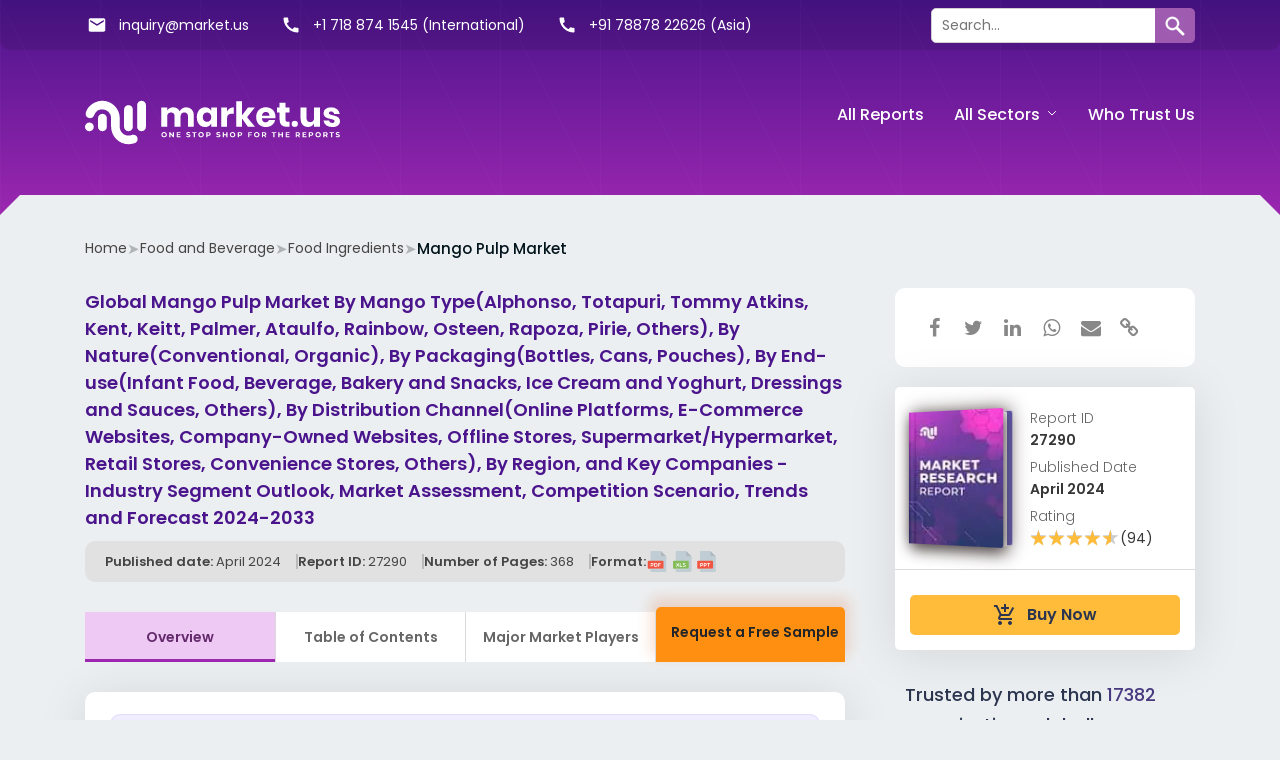

--- FILE ---
content_type: text/html; charset=UTF-8
request_url: https://market.us/report/mango-pulp-market/
body_size: 40475
content:
<!DOCTYPE html>
<html lang="en-US">
<head >
<meta charset="UTF-8" />
<meta name="viewport" content="width=device-width, initial-scale=1" />
<meta name='robots' content='index, follow, max-image-preview:large, max-snippet:-1, max-video-preview:-1' />

	<!-- This site is optimized with the Yoast SEO Premium plugin v26.7 (Yoast SEO v26.7) - https://yoast.com/wordpress/plugins/seo/ -->
	<title>Mango Pulp Market Size, Share | CAGR of 8.7%</title>
	<meta name="description" content="Mango Pulp Market size is expected to be worth around USD 15.2 billion by 2033, from USD 6.6 billion in 2023, growing at a CAGR of 8.7%" />
	<link rel="preload" href="https://maxcdn.bootstrapcdn.com/font-awesome/latest/css/font-awesome.min.css" as="style"><script src="/cdn-cgi/scripts/7d0fa10a/cloudflare-static/rocket-loader.min.js" data-cf-settings="628b9a82d85781a6c9cb363c-|49"></script><link rel="stylesheet" media="print" onload="this.onload=null;this.media='all';" id="ao_optimized_gfonts" href="https://fonts.googleapis.com/css?family=Poppins%3A300%2C400%2C500%2C600%2C700%7CMaterial+Icons&amp;display=swap"><link rel="canonical" href="https://market.us/report/mango-pulp-market/" />
	<meta property="og:locale" content="en_US" />
	<meta property="og:type" content="article" />
	<meta property="og:title" content="Mango Pulp Market" />
	<meta property="og:description" content="Mango Pulp Market size is expected to be worth around USD 15.2 billion by 2033, from USD 6.6 billion in 2023, growing at a CAGR of 8.7%" />
	<meta property="og:url" content="https://market.us/report/mango-pulp-market/" />
	<meta property="og:site_name" content="Market.us" />
	<meta property="article:publisher" content="https://www.facebook.com/market.usreports/" />
	<meta property="article:modified_time" content="2024-04-26T12:04:59+00:00" />
	<meta property="og:image" content="https://market.us/wp-content/uploads/2019/04/Mango-Pulp-Market.jpg" />
	<meta property="og:image:width" content="1216" />
	<meta property="og:image:height" content="742" />
	<meta property="og:image:type" content="image/jpeg" />
	<meta name="twitter:card" content="summary_large_image" />
	<meta name="twitter:site" content="@Markets_us" />
	<meta name="twitter:label1" content="Est. reading time" />
	<meta name="twitter:data1" content="20 minutes" />
	<script type="application/ld+json" class="yoast-schema-graph">{"@context":"https://schema.org","@graph":[{"@type":["WebPage","FAQPage"],"@id":"https://market.us/report/mango-pulp-market/","url":"https://market.us/report/mango-pulp-market/","name":"Mango Pulp Market Size, Share | CAGR of 8.7%","isPartOf":{"@id":"https://market.us/#website"},"primaryImageOfPage":{"@id":"https://market.us/report/mango-pulp-market/#primaryimage"},"image":{"@id":"https://market.us/report/mango-pulp-market/#primaryimage"},"thumbnailUrl":"https://market.us/wp-content/uploads/2019/04/Mango-Pulp-Market.jpg","datePublished":"2024-04-26T08:42:12+00:00","dateModified":"2024-04-26T12:04:59Z","description":"Mango Pulp Market size is expected to be worth around USD 15.2 billion by 2033, from USD 6.6 billion in 2023, growing at a CAGR of 8.7%","breadcrumb":{"@id":"https://market.us/report/mango-pulp-market/#breadcrumb"},"mainEntity":[{"@id":"https://market.us/report/mango-pulp-market/#119083"},{"@id":"https://market.us/report/mango-pulp-market/#119084"},{"@id":"https://market.us/report/mango-pulp-market/#119085"}],"inLanguage":"en-US","potentialAction":[{"@type":"ReadAction","target":["https://market.us/report/mango-pulp-market/"]}]},{"@type":"ImageObject","inLanguage":"en-US","@id":"https://market.us/report/mango-pulp-market/#primaryimage","url":"https://market.us/wp-content/uploads/2019/04/Mango-Pulp-Market.jpg","contentUrl":"https://market.us/wp-content/uploads/2019/04/Mango-Pulp-Market.jpg","width":1216,"height":742,"caption":"Mango Pulp Market"},{"@type":"BreadcrumbList","@id":"https://market.us/report/mango-pulp-market/#breadcrumb","itemListElement":[{"@type":"ListItem","position":1,"name":"Home","item":"https://market.us/"},{"@type":"ListItem","position":2,"name":"Food and Beverage","item":"https://market.us/reports/food-and-beverages/"},{"@type":"ListItem","position":3,"name":"Food Ingredients","item":"https://market.us/reports/food-ingredients/"},{"@type":"ListItem","position":4,"name":"Mango Pulp Market"}]},{"@type":"WebSite","@id":"https://market.us/#website","url":"https://market.us/","name":"Market.us","description":"Market.us offers its clients a one-stop solution platform for all market research needs. Our expert panel includes specialists in industries and sectors such as Chemicals, Healthcare, Medical, ICT and other related fields, apart from professional survey teams and competent teams of data analysts and researchers.","publisher":{"@id":"https://market.us/#organization"},"potentialAction":[{"@type":"SearchAction","target":{"@type":"EntryPoint","urlTemplate":"https://market.us/?s={search_term_string}"},"query-input":{"@type":"PropertyValueSpecification","valueRequired":true,"valueName":"search_term_string"}}],"inLanguage":"en-US","copyrightHolder":{"@id":"https://market.us/#organization"},"copyrightYear":"2026"},{"@type":"Organization","@id":"https://market.us/#organization","name":"Market.us","url":"https://market.us/","logo":{"@type":"ImageObject","inLanguage":"en-US","@id":"https://market.us/#/schema/logo/image/","url":"https://market.us/wp-content/uploads/2018/12/logo-small.png","contentUrl":"https://market.us/wp-content/uploads/2018/12/logo-small.png","width":264,"height":45,"caption":"Market.us"},"image":{"@id":"https://market.us/#/schema/logo/image/"},"sameAs":["https://www.facebook.com/market.usreports/","https://x.com/Markets_us","https://www.linkedin.com/company/markets-us"],"foundingDate":"2017-08-15","slogan":"One Stop Shop For Market Research Reports","description":"Market.us offers its clients a one-stop solution platform for all market research needs. Our expert panel includes specialists in industries and sectors such as Chemicals, Healthcare, Medical, ICT and other related fields, apart from professional survey teams and competent teams of data analysts and researchers.","legalName":"Market.us","email":"inquiry@market.us","ContactPoint":[{"@type":"ContactPoint","telephone":"+1 718 618 4351","contactType":"customer service","areaServed":["US","CA"],"availableLanguage":["English","Hindi"]}],"founder":{"@type":"Person","name":"Sudhish Mohan","url":"https://in.linkedin.com/in/sudhish-mohan-5b6a7190","sameAs":["https://in.linkedin.com/in/sudhish-mohan-5b6a7190","https://www.twitter.com/MohanSudhish","https://www.facebook.com/sudhish.mohan.3","https://www.instagram.com/sudhishmohan/"]},"numberOfEmployees":"51","alternateName":"Market Research Us","parentOrganization":{"@type":"Organization","name":"Prudour","description":"Prudour - the team behind MarketResearch.biz, Market.us, Market.biz, and more. Our purpose is to keep our customers ahead of the game with regard to the markets.","url":"https://prudour.com/","@id":"https://prudour.com/#organization","sameAs":["https://www.facebook.com/prudour","https://www.instagram.com/prudour/","https://www.linkedin.com/company/13425688","https://twitter.com/prudour","https://www.crunchbase.com/organization/prudour"],"logo":"https://prudour.com/img/logo-500.png"}},{"@type":"Question","@id":"https://market.us/report/mango-pulp-market/#119083","position":1,"url":"https://market.us/report/mango-pulp-market/#119083","name":"What is the size of Mango Pulp Market?","answerCount":1,"acceptedAnswer":{"@type":"Answer","text":"<strong>Mango Pulp Market</strong> size is expected to be worth around <strong>USD 15.2 billion by 2033</strong>, from <strong>USD 6.6 billion in 2023</strong>","inLanguage":"en-US"},"inLanguage":"en-US"},{"@type":"Question","@id":"https://market.us/report/mango-pulp-market/#119084","position":2,"url":"https://market.us/report/mango-pulp-market/#119084","name":"What CAGR is projected for the Mango Pulp Market?","answerCount":1,"acceptedAnswer":{"@type":"Answer","text":"\r\nThe Mango Pulp Market is expected to grow at 8.7% CAGR (2024-2033).\r\n","inLanguage":"en-US"},"inLanguage":"en-US"},{"@type":"Question","@id":"https://market.us/report/mango-pulp-market/#119085","position":3,"url":"https://market.us/report/mango-pulp-market/#119085","name":"Name the major industry players in the Mango Pulp Market?","answerCount":1,"acceptedAnswer":{"@type":"Answer","text":"Angas Park Fruit Co., Beprepared, Bergin Fruit and Nut Company, CAL-SAN Enterprises Ltd., Del Monte Pacific Ltd., Eden Foods, Graceland Fruit Inc., Helsu International BV, Karen’s Naturals, Kiantama Oy, Meduri Farms Inc., Naturipe Farms LLC., Oregon Berry Packing Inc., OSKRI Corporation, Royal Nuts Co. Ltd., Shoreline Fruit LLC, Tesco.com, Traina Foods, True Blue Farms","inLanguage":"en-US"},"inLanguage":"en-US"},{"@type":"Dataset","name":"Mango Pulp Market Size, Share | CAGR of 8.7%","temporalCoverage":"2022/2032","spatialCoverage":"Global","license":{"@type":"CreativeWork","name":"Market.Us Research","url":"https://market.us/privacy-policy/"},"includedInDataCatalog":{"@type":"DataCatalog","name":"Market.us","url":"https://market.us/"},"dateModified":"2024-04-26T12:04:59Z","keywords":["Global Mango Pulp Market","Mango Pulp Market","Mango Pulp Industry","Mango Pulp Market Size","Mango Pulp Market Share","Mango Pulp Market Analysis","Mango Pulp Market Growth","Mango Pulp Market Trends","Mango Pulp Market research","Mango Pulp Market Report","Mango Pulp Market Forecast","Mango Pulp Market Outlook"],"url":"https://market.us/report/mango-pulp-market/","sameAs":"https://market.us/report/mango-pulp-market/","description":"Mango Pulp Market size is expected to be worth around USD 15.2 billion by 2033, from USD 6.6 billion in 2023, growing at a CAGR of 8.7%","distribution":[{"@type":"DataDownload","contentUrl":"https://market.us/report/mango-pulp-market/request-sample","encodingFormat":"pdf"},{"@type":"DataDownload","contentUrl":"https://market.us/wp-content/uploads/2023/03/report_details.csv","description":"Market Scope and Segmentation","name":"Market Scope and Segmentation","encodingFormat":"csv"}],"creator":{"@id":"https://market.us/#organization"}}]}</script>
	<!-- / Yoast SEO Premium plugin. -->


<link rel='dns-prefetch' href='//wordpress.livechat.com' />
<link rel='dns-prefetch' href='//www.googletagmanager.com' />
<link rel='dns-prefetch' href='//stats.wp.com' />
<link rel='dns-prefetch' href='//maxcdn.bootstrapcdn.com' />
<link href='https://sp-ao.shortpixel.ai' rel='preconnect' />

<style id='wp-img-auto-sizes-contain-inline-css' type='text/css'>
img:is([sizes=auto i],[sizes^="auto," i]){contain-intrinsic-size:3000px 1500px}
/*# sourceURL=wp-img-auto-sizes-contain-inline-css */
</style>
<link rel='stylesheet' id='auto-search-suggestion-css' href='https://market.us/wp-content/cache/autoptimize/autoptimize_single_1eb82fb4af4bd41c3f83393ba1fcd846.php' type='text/css' media='all' />
<link rel='stylesheet' id='genesis-sample-css' href='https://market.us/wp-content/cache/autoptimize/autoptimize_single_f88c32efdf97bc866ef2e6f3cf0ddf42.php' type='text/css' media='all' />
<style id='classic-theme-styles-inline-css' type='text/css'>
/*! This file is auto-generated */
.wp-block-button__link{color:#fff;background-color:#32373c;border-radius:9999px;box-shadow:none;text-decoration:none;padding:calc(.667em + 2px) calc(1.333em + 2px);font-size:1.125em}.wp-block-file__button{background:#32373c;color:#fff;text-decoration:none}
/*# sourceURL=/wp-includes/css/classic-themes.min.css */
</style>
<link rel='stylesheet' id='search-style-css' href='https://market.us/wp-content/cache/autoptimize/autoptimize_single_f976982d7cc991068240a5de94e41fb3.php' type='text/css' media='all' />
<link rel='stylesheet' id='toc-screen-css' href='https://market.us/wp-content/plugins/table-of-contents-plus/screen.min.css' type='text/css' media='all' />
<style id='toc-screen-inline-css' type='text/css'>
div#toc_container {width: 100%;}div#toc_container ul li {font-size: 16px;}
/*# sourceURL=toc-screen-inline-css */
</style>
<link rel='stylesheet' id='report-css' href='https://market.us/wp-content/cache/autoptimize/autoptimize_single_059441cd816f525a3c1a7c9ce574d101.php' type='text/css' media='all' />
<link rel='stylesheet' id='font-awesome-css' href='https://maxcdn.bootstrapcdn.com/font-awesome/latest/css/font-awesome.min.css' type='text/css' media='all' />
<link rel='stylesheet' id='custom-css' href='https://market.us/wp-content/cache/autoptimize/autoptimize_single_7d2c80bd429dc2bcffecf9b2850b5b05.php' type='text/css' media='all' />

<link rel='stylesheet' id='tablepress-default-css' href='https://market.us/wp-content/cache/autoptimize/autoptimize_single_67618bce410baf1c5f16513a9af4b1b9.php' type='text/css' media='all' />
<link rel='stylesheet' id='tablepress-responsive-tables-css' href='https://market.us/wp-content/plugins/tablepress-responsive-tables/css/tablepress-responsive.min.css' type='text/css' media='all' />
<script type="628b9a82d85781a6c9cb363c-text/javascript" id="text-connect-js-extra">
/* <![CDATA[ */
var textConnect = {"addons":[],"ajax_url":"https://market.us/wp-admin/admin-ajax.php","visitor":null};
//# sourceURL=text-connect-js-extra
/* ]]> */
</script>
<script type="628b9a82d85781a6c9cb363c-text/javascript" src="https://market.us/wp-content/plugins/wp-live-chat-software-for-wordpress/includes/js/textConnect.js" id="text-connect-js"></script>
<script type="628b9a82d85781a6c9cb363c-text/javascript" src="https://market.us/wp-content/themes/marketus/js/app.js" id="apps-js"></script>
<script type="628b9a82d85781a6c9cb363c-text/javascript" src="https://market.us/wp-content/themes/marketus/js/single-report.js" id="single-report-js"></script>

<!-- Google tag (gtag.js) snippet added by Site Kit -->
<!-- Google Analytics snippet added by Site Kit -->
<script type="628b9a82d85781a6c9cb363c-text/javascript" src="https://www.googletagmanager.com/gtag/js?id=G-N9YLBRB1NP" id="google_gtagjs-js" async></script>
<script type="628b9a82d85781a6c9cb363c-text/javascript" id="google_gtagjs-js-after">
/* <![CDATA[ */
window.dataLayer = window.dataLayer || [];function gtag(){dataLayer.push(arguments);}
gtag("set","linker",{"domains":["market.us"]});
gtag("js", new Date());
gtag("set", "developer_id.dZTNiMT", true);
gtag("config", "G-N9YLBRB1NP");
//# sourceURL=google_gtagjs-js-after
/* ]]> */
</script>
<meta name="generator" content="Site Kit by Google 1.170.0" />	<style>img#wpstats{display:none}</style>
		<link rel="icon" href="https://sp-ao.shortpixel.ai/client/to_auto,q_lossy,ret_img,w_32,h_32/https://market.us/wp-content/uploads/2018/12/cropped-site-icon-32x32.png" sizes="32x32" />
<link rel="icon" href="https://sp-ao.shortpixel.ai/client/to_auto,q_lossy,ret_img,w_192,h_192/https://market.us/wp-content/uploads/2018/12/cropped-site-icon-192x192.png" sizes="192x192" />
<link rel="apple-touch-icon" href="https://sp-ao.shortpixel.ai/client/to_auto,q_lossy,ret_img,w_180,h_180/https://market.us/wp-content/uploads/2018/12/cropped-site-icon-180x180.png" />
<meta name="msapplication-TileImage" content="https://market.us/wp-content/uploads/2018/12/cropped-site-icon-270x270.png" />
<style id='global-styles-inline-css' type='text/css'>
:root{--wp--preset--aspect-ratio--square: 1;--wp--preset--aspect-ratio--4-3: 4/3;--wp--preset--aspect-ratio--3-4: 3/4;--wp--preset--aspect-ratio--3-2: 3/2;--wp--preset--aspect-ratio--2-3: 2/3;--wp--preset--aspect-ratio--16-9: 16/9;--wp--preset--aspect-ratio--9-16: 9/16;--wp--preset--color--black: #000000;--wp--preset--color--cyan-bluish-gray: #abb8c3;--wp--preset--color--white: #ffffff;--wp--preset--color--pale-pink: #f78da7;--wp--preset--color--vivid-red: #cf2e2e;--wp--preset--color--luminous-vivid-orange: #ff6900;--wp--preset--color--luminous-vivid-amber: #fcb900;--wp--preset--color--light-green-cyan: #7bdcb5;--wp--preset--color--vivid-green-cyan: #00d084;--wp--preset--color--pale-cyan-blue: #8ed1fc;--wp--preset--color--vivid-cyan-blue: #0693e3;--wp--preset--color--vivid-purple: #9b51e0;--wp--preset--gradient--vivid-cyan-blue-to-vivid-purple: linear-gradient(135deg,rgb(6,147,227) 0%,rgb(155,81,224) 100%);--wp--preset--gradient--light-green-cyan-to-vivid-green-cyan: linear-gradient(135deg,rgb(122,220,180) 0%,rgb(0,208,130) 100%);--wp--preset--gradient--luminous-vivid-amber-to-luminous-vivid-orange: linear-gradient(135deg,rgb(252,185,0) 0%,rgb(255,105,0) 100%);--wp--preset--gradient--luminous-vivid-orange-to-vivid-red: linear-gradient(135deg,rgb(255,105,0) 0%,rgb(207,46,46) 100%);--wp--preset--gradient--very-light-gray-to-cyan-bluish-gray: linear-gradient(135deg,rgb(238,238,238) 0%,rgb(169,184,195) 100%);--wp--preset--gradient--cool-to-warm-spectrum: linear-gradient(135deg,rgb(74,234,220) 0%,rgb(151,120,209) 20%,rgb(207,42,186) 40%,rgb(238,44,130) 60%,rgb(251,105,98) 80%,rgb(254,248,76) 100%);--wp--preset--gradient--blush-light-purple: linear-gradient(135deg,rgb(255,206,236) 0%,rgb(152,150,240) 100%);--wp--preset--gradient--blush-bordeaux: linear-gradient(135deg,rgb(254,205,165) 0%,rgb(254,45,45) 50%,rgb(107,0,62) 100%);--wp--preset--gradient--luminous-dusk: linear-gradient(135deg,rgb(255,203,112) 0%,rgb(199,81,192) 50%,rgb(65,88,208) 100%);--wp--preset--gradient--pale-ocean: linear-gradient(135deg,rgb(255,245,203) 0%,rgb(182,227,212) 50%,rgb(51,167,181) 100%);--wp--preset--gradient--electric-grass: linear-gradient(135deg,rgb(202,248,128) 0%,rgb(113,206,126) 100%);--wp--preset--gradient--midnight: linear-gradient(135deg,rgb(2,3,129) 0%,rgb(40,116,252) 100%);--wp--preset--font-size--small: 13px;--wp--preset--font-size--medium: 20px;--wp--preset--font-size--large: 36px;--wp--preset--font-size--x-large: 42px;--wp--preset--spacing--20: 0.44rem;--wp--preset--spacing--30: 0.67rem;--wp--preset--spacing--40: 1rem;--wp--preset--spacing--50: 1.5rem;--wp--preset--spacing--60: 2.25rem;--wp--preset--spacing--70: 3.38rem;--wp--preset--spacing--80: 5.06rem;--wp--preset--shadow--natural: 6px 6px 9px rgba(0, 0, 0, 0.2);--wp--preset--shadow--deep: 12px 12px 50px rgba(0, 0, 0, 0.4);--wp--preset--shadow--sharp: 6px 6px 0px rgba(0, 0, 0, 0.2);--wp--preset--shadow--outlined: 6px 6px 0px -3px rgb(255, 255, 255), 6px 6px rgb(0, 0, 0);--wp--preset--shadow--crisp: 6px 6px 0px rgb(0, 0, 0);}:where(.is-layout-flex){gap: 0.5em;}:where(.is-layout-grid){gap: 0.5em;}body .is-layout-flex{display: flex;}.is-layout-flex{flex-wrap: wrap;align-items: center;}.is-layout-flex > :is(*, div){margin: 0;}body .is-layout-grid{display: grid;}.is-layout-grid > :is(*, div){margin: 0;}:where(.wp-block-columns.is-layout-flex){gap: 2em;}:where(.wp-block-columns.is-layout-grid){gap: 2em;}:where(.wp-block-post-template.is-layout-flex){gap: 1.25em;}:where(.wp-block-post-template.is-layout-grid){gap: 1.25em;}.has-black-color{color: var(--wp--preset--color--black) !important;}.has-cyan-bluish-gray-color{color: var(--wp--preset--color--cyan-bluish-gray) !important;}.has-white-color{color: var(--wp--preset--color--white) !important;}.has-pale-pink-color{color: var(--wp--preset--color--pale-pink) !important;}.has-vivid-red-color{color: var(--wp--preset--color--vivid-red) !important;}.has-luminous-vivid-orange-color{color: var(--wp--preset--color--luminous-vivid-orange) !important;}.has-luminous-vivid-amber-color{color: var(--wp--preset--color--luminous-vivid-amber) !important;}.has-light-green-cyan-color{color: var(--wp--preset--color--light-green-cyan) !important;}.has-vivid-green-cyan-color{color: var(--wp--preset--color--vivid-green-cyan) !important;}.has-pale-cyan-blue-color{color: var(--wp--preset--color--pale-cyan-blue) !important;}.has-vivid-cyan-blue-color{color: var(--wp--preset--color--vivid-cyan-blue) !important;}.has-vivid-purple-color{color: var(--wp--preset--color--vivid-purple) !important;}.has-black-background-color{background-color: var(--wp--preset--color--black) !important;}.has-cyan-bluish-gray-background-color{background-color: var(--wp--preset--color--cyan-bluish-gray) !important;}.has-white-background-color{background-color: var(--wp--preset--color--white) !important;}.has-pale-pink-background-color{background-color: var(--wp--preset--color--pale-pink) !important;}.has-vivid-red-background-color{background-color: var(--wp--preset--color--vivid-red) !important;}.has-luminous-vivid-orange-background-color{background-color: var(--wp--preset--color--luminous-vivid-orange) !important;}.has-luminous-vivid-amber-background-color{background-color: var(--wp--preset--color--luminous-vivid-amber) !important;}.has-light-green-cyan-background-color{background-color: var(--wp--preset--color--light-green-cyan) !important;}.has-vivid-green-cyan-background-color{background-color: var(--wp--preset--color--vivid-green-cyan) !important;}.has-pale-cyan-blue-background-color{background-color: var(--wp--preset--color--pale-cyan-blue) !important;}.has-vivid-cyan-blue-background-color{background-color: var(--wp--preset--color--vivid-cyan-blue) !important;}.has-vivid-purple-background-color{background-color: var(--wp--preset--color--vivid-purple) !important;}.has-black-border-color{border-color: var(--wp--preset--color--black) !important;}.has-cyan-bluish-gray-border-color{border-color: var(--wp--preset--color--cyan-bluish-gray) !important;}.has-white-border-color{border-color: var(--wp--preset--color--white) !important;}.has-pale-pink-border-color{border-color: var(--wp--preset--color--pale-pink) !important;}.has-vivid-red-border-color{border-color: var(--wp--preset--color--vivid-red) !important;}.has-luminous-vivid-orange-border-color{border-color: var(--wp--preset--color--luminous-vivid-orange) !important;}.has-luminous-vivid-amber-border-color{border-color: var(--wp--preset--color--luminous-vivid-amber) !important;}.has-light-green-cyan-border-color{border-color: var(--wp--preset--color--light-green-cyan) !important;}.has-vivid-green-cyan-border-color{border-color: var(--wp--preset--color--vivid-green-cyan) !important;}.has-pale-cyan-blue-border-color{border-color: var(--wp--preset--color--pale-cyan-blue) !important;}.has-vivid-cyan-blue-border-color{border-color: var(--wp--preset--color--vivid-cyan-blue) !important;}.has-vivid-purple-border-color{border-color: var(--wp--preset--color--vivid-purple) !important;}.has-vivid-cyan-blue-to-vivid-purple-gradient-background{background: var(--wp--preset--gradient--vivid-cyan-blue-to-vivid-purple) !important;}.has-light-green-cyan-to-vivid-green-cyan-gradient-background{background: var(--wp--preset--gradient--light-green-cyan-to-vivid-green-cyan) !important;}.has-luminous-vivid-amber-to-luminous-vivid-orange-gradient-background{background: var(--wp--preset--gradient--luminous-vivid-amber-to-luminous-vivid-orange) !important;}.has-luminous-vivid-orange-to-vivid-red-gradient-background{background: var(--wp--preset--gradient--luminous-vivid-orange-to-vivid-red) !important;}.has-very-light-gray-to-cyan-bluish-gray-gradient-background{background: var(--wp--preset--gradient--very-light-gray-to-cyan-bluish-gray) !important;}.has-cool-to-warm-spectrum-gradient-background{background: var(--wp--preset--gradient--cool-to-warm-spectrum) !important;}.has-blush-light-purple-gradient-background{background: var(--wp--preset--gradient--blush-light-purple) !important;}.has-blush-bordeaux-gradient-background{background: var(--wp--preset--gradient--blush-bordeaux) !important;}.has-luminous-dusk-gradient-background{background: var(--wp--preset--gradient--luminous-dusk) !important;}.has-pale-ocean-gradient-background{background: var(--wp--preset--gradient--pale-ocean) !important;}.has-electric-grass-gradient-background{background: var(--wp--preset--gradient--electric-grass) !important;}.has-midnight-gradient-background{background: var(--wp--preset--gradient--midnight) !important;}.has-small-font-size{font-size: var(--wp--preset--font-size--small) !important;}.has-medium-font-size{font-size: var(--wp--preset--font-size--medium) !important;}.has-large-font-size{font-size: var(--wp--preset--font-size--large) !important;}.has-x-large-font-size{font-size: var(--wp--preset--font-size--x-large) !important;}
/*# sourceURL=global-styles-inline-css */
</style>
</head>
<body class="wp-singular report-template-default single single-report postid-27290 wp-theme-genesis wp-child-theme-marketus header-full-width full-width-content genesis-breadcrumbs-visible genesis-footer-widgets-visible"><div class="site-container">


<div id="mu_header" class="header__main header">
    <div class="container">
      <div class="row header__wrap">
        <div class="col-md-3"><a class="nav-toggle" href="javascript:;" data-toggle=".nav-wrap" data-autoclose="data-autoclose" aria-label="Toggle Navigation">
        <!DOCTYPE svg PUBLIC "-//W3C//DTD SVG 1.1//EN" "http://www.w3.org/Graphics/SVG/1.1/DTD/svg11.dtd">
<svg width="26px" height="26px" viewBox="0 0 24 24" fill="none" xmlns="http://www.w3.org/2000/svg">
<g id="SVGRepo_bgCarrier" stroke-width="0"/>
<g id="SVGRepo_tracerCarrier" stroke-linecap="round" stroke-linejoin="round"/>
<g id="SVGRepo_iconCarrier"> <g id="Menu / Hamburger_LG"> <path id="Vector" d="M3 17H21M3 12H21M3 7H21" stroke="#fff" stroke-width="2" stroke-linecap="round" stroke-linejoin="round"/> </g> </g>
</svg>
</a><a class="header__logo" href="/">
            <noscript><img decoding="async" width="250px" height="45px" src="/wp-content/themes/marketus/images/logo-dark.svg" alt="One Stop Shop For Reports" class="fixed-logo"></noscript><img decoding="async" width="250px" height="45px" src='data:image/svg+xml,%3Csvg%20xmlns=%22http://www.w3.org/2000/svg%22%20viewBox=%220%200%20250%2045%22%3E%3C/svg%3E' data-src="/wp-content/themes/marketus/images/logo-dark.svg" alt="One Stop Shop For Reports" class="lazyload fixed-logo">
            <noscript><img decoding="async" width="250px" height="45px" src="/wp-content/themes/marketus/images/logo-white.svg" alt="One Stop Shop For Reports" class="fixed-hidden-logo"></noscript><img decoding="async" width="250px" height="45px" src='data:image/svg+xml,%3Csvg%20xmlns=%22http://www.w3.org/2000/svg%22%20viewBox=%220%200%20250%2045%22%3E%3C/svg%3E' data-src="/wp-content/themes/marketus/images/logo-white.svg" alt="One Stop Shop For Reports" class="lazyload fixed-hidden-logo">
            </a>
        
          <div class="toggle-right" style="display:flex;"><a class="nav-middle" id="search-mb" href="javascript:;" data-toggle=".search-mb" data-autoclose="data-autoclose" aria-label="Toggle Search"> <!DOCTYPE svg PUBLIC "-//W3C//DTD SVG 1.1//EN" "http://www.w3.org/Graphics/SVG/1.1/DTD/svg11.dtd">
          <svg width="22px" height="22px" viewBox="0 0 24 24" fill="none" xmlns="http://www.w3.org/2000/svg" stroke="#ffffff">
          <g id="SVGRepo_bgCarrier" stroke-width="0"/>
          <g id="SVGRepo_tracerCarrier" stroke-linecap="round" stroke-linejoin="round"/>
          <g id="SVGRepo_iconCarrier"> <g id="Interface / Search_Magnifying_Glass"> <path id="Vector" d="M15 15L21 21M10 17C6.13401 17 3 13.866 3 10C3 6.13401 6.13401 3 10 3C13.866 3 17 6.13401 17 10C17 13.866 13.866 17 10 17Z" stroke="#ffffff" stroke-width="2" stroke-linecap="round" stroke-linejoin="round"/> </g> </g>
          </svg></a><a class="nav-middle" href="javascript:;" data-toggle=".header__top" data-autoclose="data-autoclose" aria-label="Toggle Contact">
          <!DOCTYPE svg PUBLIC "-//W3C//DTD SVG 1.1//EN" "http://www.w3.org/Graphics/SVG/1.1/DTD/svg11.dtd">
          <svg fill="#fff" height="18px" width="18px" version="1.1" id="Capa_1" xmlns="http://www.w3.org/2000/svg" xmlns:xlink="http://www.w3.org/1999/xlink" viewBox="0 0 32.055 32.055" xml:space="preserve" transform="rotate(90)" stroke="#fff" stroke-width="0.00032055">
          <g id="SVGRepo_bgCarrier" stroke-width="0"/>
          <g id="SVGRepo_tracerCarrier" stroke-linecap="round" stroke-linejoin="round"/>
          <g id="SVGRepo_iconCarrier"> <g> <path d="M3.968,12.061C1.775,12.061,0,13.835,0,16.027c0,2.192,1.773,3.967,3.968,3.967c2.189,0,3.966-1.772,3.966-3.967 C7.934,13.835,6.157,12.061,3.968,12.061z M16.233,12.061c-2.188,0-3.968,1.773-3.968,3.965c0,2.192,1.778,3.967,3.968,3.967 s3.97-1.772,3.97-3.967C20.201,13.835,18.423,12.061,16.233,12.061z M28.09,12.061c-2.192,0-3.969,1.774-3.969,3.967 c0,2.19,1.774,3.965,3.969,3.965c2.188,0,3.965-1.772,3.965-3.965S30.278,12.061,28.09,12.061z"/> </g> </g>
          </svg>
          </a></div>
        </div>
        <div class="search-mb search-blck">
            <form class="" action="/" method="GET">
                <div>
                    <div class="search__box">
                    <div class="search__input">
                        <div class="search__select">
                        <select id="search_type" onchange="if (!window.__cfRLUnblockHandlers) return false; changeValue(event)" data-cf-modified-628b9a82d85781a6c9cb363c-="">
                          <option value="s">By Name</option>
                          <option value="p">By Code</option>
                        </select>
                        </div>
                        <input type="text" placeholder="Search Query" name="s" value="" id="search_txt">
                    </div>
                    <div class="search__button">
                        <button class="button" type="search" name="" value=""><!DOCTYPE svg PUBLIC "-//W3C//DTD SVG 1.1//EN" "http://www.w3.org/Graphics/SVG/1.1/DTD/svg11.dtd">
                        <svg width="22px" height="22px" viewBox="0 0 24 24" fill="none" xmlns="http://www.w3.org/2000/svg" stroke="#ffffff">
                        <g id="SVGRepo_bgCarrier" stroke-width="0"/>
                        <g id="SVGRepo_tracerCarrier" stroke-linecap="round" stroke-linejoin="round"/>
                        <g id="SVGRepo_iconCarrier"> <g id="Interface / Search_Magnifying_Glass"> <path id="Vector" d="M15 15L21 21M10 17C6.13401 17 3 13.866 3 10C3 6.13401 6.13401 3 10 3C13.866 3 17 6.13401 17 10C17 13.866 13.866 17 10 17Z" stroke="#ffffff" stroke-width="2" stroke-linecap="round" stroke-linejoin="round"/> </g> </g>
                        </svg></button>
                    </div>
                    </div>
                </div>
            </form>
        </div>
        <div class="col-md-9 text-right">
                          <div class="nav-wrap">
                            <nav class="nav-primary" aria-label="Main"><div class="wrap"><ul id="menu-menu" class="ul-reset nav auto__close clearfix js-primary-menu js-superfish"><li id="menu-item-11666" class="menu-item menu-item-type-custom menu-item-object-custom menu-item-11666"><a href="/reports/"><span >All Reports</span></a></li>
<li id="menu-item-18601" class="mega-menu four menu-item menu-item-type-custom menu-item-object-custom menu-item-has-children menu-item-18601"><a href="/categories/"><span >All Sectors</span></a>
<ul class="sub-menu">
	<li id="menu-item-97758" class="menu-item menu-item-type-taxonomy menu-item-object-reportcategory menu-item-has-children menu-item-97758"><a href="https://market.us/reports/chemical-and-materials/"><span >Chemicals &amp; Materials</span></a>
	<ul class="sub-menu">
		<li id="menu-item-97760" class="menu-item menu-item-type-taxonomy menu-item-object-reportcategory menu-item-97760"><a href="https://market.us/reports/advanced-materials/"><span >Advanced Materials</span></a></li>
		<li id="menu-item-97763" class="menu-item menu-item-type-taxonomy menu-item-object-reportcategory menu-item-97763"><a href="https://market.us/reports/bulk-chemicals/"><span >Bulk Chemicals</span></a></li>
		<li id="menu-item-98010" class="menu-item menu-item-type-taxonomy menu-item-object-reportcategory menu-item-98010"><a href="https://market.us/reports/coatings-paints-and-additives/"><span >Coatings | Paints and Additives</span></a></li>
		<li id="menu-item-98011" class="menu-item menu-item-type-taxonomy menu-item-object-reportcategory menu-item-98011"><a href="https://market.us/reports/composites/"><span >Composites</span></a></li>
		<li id="menu-item-98012" class="menu-item menu-item-type-taxonomy menu-item-object-reportcategory menu-item-98012"><a href="https://market.us/reports/renewable-speciality-chemicals/"><span >Renewable | Speciality chemicals</span></a></li>
	</ul>
</li>
	<li id="menu-item-97765" class="menu-item menu-item-type-taxonomy menu-item-object-reportcategory menu-item-has-children menu-item-97765"><a href="https://market.us/reports/consumer-goods/"><span >Consumer Goods</span></a>
	<ul class="sub-menu">
		<li id="menu-item-97767" class="menu-item menu-item-type-taxonomy menu-item-object-reportcategory menu-item-97767"><a href="https://market.us/reports/baby-products/"><span >Baby Products</span></a></li>
		<li id="menu-item-97769" class="menu-item menu-item-type-taxonomy menu-item-object-reportcategory menu-item-97769"><a href="https://market.us/reports/consumer-electronics/"><span >Consumer Electronics</span></a></li>
		<li id="menu-item-97771" class="menu-item menu-item-type-taxonomy menu-item-object-reportcategory menu-item-97771"><a href="https://market.us/reports/consumer-packaging/"><span >Consumer Packaging</span></a></li>
		<li id="menu-item-97772" class="menu-item menu-item-type-taxonomy menu-item-object-reportcategory menu-item-97772"><a href="https://market.us/reports/personal-care/"><span >Cosmetics &amp; Personal Care</span></a></li>
		<li id="menu-item-98013" class="menu-item menu-item-type-taxonomy menu-item-object-reportcategory menu-item-98013"><a href="https://market.us/reports/homecare-and-decor/"><span >Homecare &amp; Decor</span></a></li>
		<li id="menu-item-99161" class="menu-item menu-item-type-taxonomy menu-item-object-reportcategory menu-item-99161"><a href="https://market.us/reports/luxury-and-premium-products/"><span >Luxury &amp; premium products</span></a></li>
	</ul>
</li>
	<li id="menu-item-98027" class="menu-item menu-item-type-taxonomy menu-item-object-reportcategory menu-item-has-children menu-item-98027"><a href="https://market.us/reports/energy/"><span >Energy and Power</span></a>
	<ul class="sub-menu">
		<li id="menu-item-98028" class="menu-item menu-item-type-taxonomy menu-item-object-reportcategory menu-item-98028"><a href="https://market.us/reports/energy-efficiency-and-conservation/"><span >Energy Efficiency and Conservation</span></a></li>
		<li id="menu-item-98029" class="menu-item menu-item-type-taxonomy menu-item-object-reportcategory menu-item-98029"><a href="https://market.us/reports/green-renewable-energy/"><span >Green | Renewable Energy</span></a></li>
		<li id="menu-item-98030" class="menu-item menu-item-type-taxonomy menu-item-object-reportcategory menu-item-98030"><a href="https://market.us/reports/non-renewable-conventional-energy/"><span >Non Renewable | Conventional Energy</span></a></li>
		<li id="menu-item-98031" class="menu-item menu-item-type-taxonomy menu-item-object-reportcategory menu-item-98031"><a href="https://market.us/reports/power-equipment-and-devices/"><span >Power Equipment and Devices</span></a></li>
	</ul>
</li>
	<li id="menu-item-98034" class="menu-item menu-item-type-taxonomy menu-item-object-reportcategory menu-item-has-children menu-item-98034"><a href="https://market.us/reports/life-science/"><span >Life Science</span></a>
	<ul class="sub-menu">
		<li id="menu-item-98035" class="menu-item menu-item-type-taxonomy menu-item-object-reportcategory menu-item-98035"><a href="https://market.us/reports/biotechnology/"><span >Biotechnology</span></a></li>
		<li id="menu-item-98036" class="menu-item menu-item-type-taxonomy menu-item-object-reportcategory menu-item-98036"><a href="https://market.us/reports/diagnostics/"><span >Diagnostics</span></a></li>
		<li id="menu-item-98037" class="menu-item menu-item-type-taxonomy menu-item-object-reportcategory menu-item-98037"><a href="https://market.us/reports/healthcare/"><span >Healthcare</span></a></li>
		<li id="menu-item-99163" class="menu-item menu-item-type-taxonomy menu-item-object-reportcategory menu-item-99163"><a href="https://market.us/reports/healthcare-it/"><span >Healthcare IT</span></a></li>
		<li id="menu-item-98038" class="menu-item menu-item-type-taxonomy menu-item-object-reportcategory menu-item-98038"><a href="https://market.us/reports/medical-devices/"><span >Medical Devices &amp; Supplies</span></a></li>
		<li id="menu-item-98039" class="menu-item menu-item-type-taxonomy menu-item-object-reportcategory menu-item-98039"><a href="https://market.us/reports/pharmaceutical/"><span >Pharmaceuticals</span></a></li>
	</ul>
</li>
	<li id="menu-item-98731" class="menu-item menu-item-type-taxonomy menu-item-object-reportcategory current-report-ancestor menu-item-has-children menu-item-98731"><a href="https://market.us/reports/food-and-beverages/"><span >Food and Beverage</span></a>
	<ul class="sub-menu">
		<li id="menu-item-98733" class="menu-item menu-item-type-taxonomy menu-item-object-reportcategory menu-item-98733"><a href="https://market.us/reports/agriculture/"><span >Agriculture &amp; Agri Products</span></a></li>
		<li id="menu-item-98734" class="menu-item menu-item-type-taxonomy menu-item-object-reportcategory menu-item-98734"><a href="https://market.us/reports/beverages/"><span >Beverages</span></a></li>
		<li id="menu-item-98736" class="menu-item menu-item-type-taxonomy menu-item-object-reportcategory current-report-ancestor current-menu-parent current-report-parent menu-item-98736"><a href="https://market.us/reports/food-ingredients/"><span >Food Ingredients</span></a></li>
		<li id="menu-item-98737" class="menu-item menu-item-type-taxonomy menu-item-object-reportcategory menu-item-98737"><a href="https://market.us/reports/food-services-and-hospitality/"><span >Food Services and Hospitality</span></a></li>
		<li id="menu-item-98738" class="menu-item menu-item-type-taxonomy menu-item-object-reportcategory menu-item-98738"><a href="https://market.us/reports/nutraceutical-wellness-food/"><span >Nutraceutical | Wellness Food</span></a></li>
		<li id="menu-item-98739" class="menu-item menu-item-type-taxonomy menu-item-object-reportcategory menu-item-98739"><a href="https://market.us/reports/processed-and-frozen-foods/"><span >Processed &amp; Frozen Foods</span></a></li>
	</ul>
</li>
	<li id="menu-item-99164" class="menu-item menu-item-type-taxonomy menu-item-object-reportcategory menu-item-has-children menu-item-99164"><a href="https://market.us/reports/automotive/"><span >Automotive and Transportation</span></a>
	<ul class="sub-menu">
		<li id="menu-item-99165" class="menu-item menu-item-type-taxonomy menu-item-object-reportcategory menu-item-99165"><a href="https://market.us/reports/automotive-components/"><span >Automotive components</span></a></li>
		<li id="menu-item-99166" class="menu-item menu-item-type-taxonomy menu-item-object-reportcategory menu-item-99166"><a href="https://market.us/reports/automotive-logistics/"><span >Automotive Logistics</span></a></li>
		<li id="menu-item-99170" class="menu-item menu-item-type-taxonomy menu-item-object-reportcategory menu-item-99170"><a href="https://market.us/reports/automotive-systems-and-accessories/"><span >Automotive systems and accessories</span></a></li>
	</ul>
</li>
	<li id="menu-item-99172" class="menu-item menu-item-type-taxonomy menu-item-object-reportcategory menu-item-has-children menu-item-99172"><a href="https://market.us/reports/information-and-communications-technology/"><span >Information and Communications Technology</span></a>
	<ul class="sub-menu">
		<li id="menu-item-99173" class="menu-item menu-item-type-taxonomy menu-item-object-reportcategory menu-item-99173"><a href="https://market.us/reports/e-commerce-and-outsourcing/"><span >E Commerce and Outsourcing</span></a></li>
		<li id="menu-item-99174" class="menu-item menu-item-type-taxonomy menu-item-object-reportcategory menu-item-99174"><a href="https://market.us/reports/entertainment-and-media-technologies/"><span >Entertainment &#038; Media</span></a></li>
		<li id="menu-item-99175" class="menu-item menu-item-type-taxonomy menu-item-object-reportcategory menu-item-99175"><a href="https://market.us/reports/consumer-high-tech/"><span >High Tech | Enterprise &amp; Consumer IT</span></a></li>
		<li id="menu-item-99176" class="menu-item menu-item-type-taxonomy menu-item-object-reportcategory menu-item-99176"><a href="https://market.us/reports/information-and-network-security/"><span >Information &amp; Network Security</span></a></li>
		<li id="menu-item-99177" class="menu-item menu-item-type-taxonomy menu-item-object-reportcategory menu-item-99177"><a href="https://market.us/reports/mobility-telecom-and-wireless/"><span >Mobility | Telecom &amp; Wireless</span></a></li>
		<li id="menu-item-99178" class="menu-item menu-item-type-taxonomy menu-item-object-reportcategory menu-item-99178"><a href="https://market.us/reports/hardware-software-and-it-services/"><span >Software and Services</span></a></li>
	</ul>
</li>
	<li id="menu-item-99179" class="menu-item menu-item-type-taxonomy menu-item-object-reportcategory menu-item-has-children menu-item-99179"><a href="https://market.us/reports/electronics-and-semiconductor/"><span >Semiconductor and Electronics</span></a>
	<ul class="sub-menu">
		<li id="menu-item-99180" class="menu-item menu-item-type-taxonomy menu-item-object-reportcategory menu-item-99180"><a href="https://market.us/reports/semiconductor-materials/"><span >Semiconductor Materials and Components</span></a></li>
		<li id="menu-item-99181" class="menu-item menu-item-type-taxonomy menu-item-object-reportcategory menu-item-99181"><a href="https://market.us/reports/display-technologies/"><span >Display Technology</span></a></li>
		<li id="menu-item-99182" class="menu-item menu-item-type-taxonomy menu-item-object-reportcategory menu-item-99182"><a href="https://market.us/reports/electronics-system-and-components/"><span >Electronics System and Components</span></a></li>
		<li id="menu-item-99183" class="menu-item menu-item-type-taxonomy menu-item-object-reportcategory menu-item-99183"><a href="https://market.us/reports/emerging-technologies/"><span >Emerging technologies</span></a></li>
		<li id="menu-item-99184" class="menu-item menu-item-type-taxonomy menu-item-object-reportcategory menu-item-99184"><a href="https://market.us/reports/security-and-surveillance/"><span >Security and Surveillance</span></a></li>
		<li id="menu-item-99185" class="menu-item menu-item-type-taxonomy menu-item-object-reportcategory menu-item-99185"><a href="https://market.us/reports/sensors-and-controls/"><span >Sensors and Controls</span></a></li>
	</ul>
</li>
	<li id="menu-item-99186" class="menu-item menu-item-type-taxonomy menu-item-object-reportcategory menu-item-has-children menu-item-99186"><a href="https://market.us/reports/building-and-construction/"><span >Building and Construction</span></a>
	<ul class="sub-menu">
		<li id="menu-item-99187" class="menu-item menu-item-type-taxonomy menu-item-object-reportcategory menu-item-99187"><a href="https://market.us/reports/construction-materials/"><span >Construction Materials</span></a></li>
		<li id="menu-item-99188" class="menu-item menu-item-type-taxonomy menu-item-object-reportcategory menu-item-99188"><a href="https://market.us/reports/hvac/"><span >HVAC</span></a></li>
		<li id="menu-item-99189" class="menu-item menu-item-type-taxonomy menu-item-object-reportcategory menu-item-99189"><a href="https://market.us/reports/residential-construction-and-improvement/"><span >Residential Construction and Improvement</span></a></li>
		<li id="menu-item-99190" class="menu-item menu-item-type-taxonomy menu-item-object-reportcategory menu-item-99190"><a href="https://market.us/reports/roads-and-highways/"><span >Roads &amp; Highways</span></a></li>
	</ul>
</li>
	<li id="menu-item-99192" class="menu-item menu-item-type-taxonomy menu-item-object-reportcategory menu-item-has-children menu-item-99192"><a href="https://market.us/reports/manufacturing/"><span >Manufacturing</span></a>
	<ul class="sub-menu">
		<li id="menu-item-99193" class="menu-item menu-item-type-taxonomy menu-item-object-reportcategory menu-item-99193"><a href="https://market.us/reports/manufacturing-services/"><span >Manufacturing Services</span></a></li>
		<li id="menu-item-99191" class="menu-item menu-item-type-taxonomy menu-item-object-reportcategory menu-item-99191"><a href="https://market.us/reports/heavy-manufacturing/"><span >Heavy Manufacturing</span></a></li>
		<li id="menu-item-99194" class="menu-item menu-item-type-taxonomy menu-item-object-reportcategory menu-item-99194"><a href="https://market.us/reports/packaging/"><span >Packaging</span></a></li>
		<li id="menu-item-99195" class="menu-item menu-item-type-taxonomy menu-item-object-reportcategory menu-item-99195"><a href="https://market.us/reports/engineering-equipment-and-machinery/"><span >Engineering | Equipment and Machinery</span></a></li>
	</ul>
</li>
</ul>
</li>
<li id="menu-item-18654" class="menu-item menu-item-type-custom menu-item-object-custom menu-item-18654"><a href="/who-trust-us/"><span >Who Trust Us</span></a></li>
</ul></div></nav>
          </div>
        </div>
      </div>
    </div>
  </div>


<div class="header">
      <div class="header__top auto__close">
        <div class="container">
          <div class="row site">
            <div class="col-md-8">
              <ul class="ul-reset site__contact">
                <li><a href="/cdn-cgi/l/email-protection#e38a8d92968a919aa38e8291888697cd9690"><svg xmlns="http://www.w3.org/2000/svg" height="24" viewBox="0 0 24 24" width="24"><path d="M0 0h24v24H0z" fill="none"/><path d="M20 4H4c-1.1 0-1.99.9-1.99 2L2 18c0 1.1.9 2 2 2h16c1.1 0 2-.9 2-2V6c0-1.1-.9-2-2-2zm0 4l-8 5-8-5V6l8 5 8-5v2z"/></svg> <span><span class="__cf_email__" data-cfemail="690007181c001b102904081b020c1d471c1a">[email&#160;protected]</span></span></a></li>
                <li><a href="tel:+1 718 874 1545"> <svg xmlns="http://www.w3.org/2000/svg" height="24" viewBox="0 0 24 24" width="24"><path d="M0 0h24v24H0z" fill="none"/><path d="M20.01 15.38c-1.23 0-2.42-.2-3.53-.56-.35-.12-.74-.03-1.01.24l-1.57 1.97c-2.83-1.35-5.48-3.9-6.89-6.83l1.95-1.66c.27-.28.35-.67.24-1.02-.37-1.11-.56-2.3-.56-3.53 0-.54-.45-.99-.99-.99H4.19C3.65 3 3 3.24 3 3.99 3 13.28 10.73 21 20.01 21c.71 0 .99-.63.99-1.18v-3.45c0-.54-.45-.99-.99-.99z"/></svg><span>+1 718 874 1545 (International)</span></a></li>
                <li> <a href="tel:+91 78878 22626"> <svg xmlns="http://www.w3.org/2000/svg" height="24" viewBox="0 0 24 24" width="24"><path d="M0 0h24v24H0z" fill="none"/><path d="M20.01 15.38c-1.23 0-2.42-.2-3.53-.56-.35-.12-.74-.03-1.01.24l-1.57 1.97c-2.83-1.35-5.48-3.9-6.89-6.83l1.95-1.66c.27-.28.35-.67.24-1.02-.37-1.11-.56-2.3-.56-3.53 0-.54-.45-.99-.99-.99H4.19C3.65 3 3 3.24 3 3.99 3 13.28 10.73 21 20.01 21c.71 0 .99-.63.99-1.18v-3.45c0-.54-.45-.99-.99-.99z"/></svg> <span>+91 78878 22626 (Asia)</span></a></li>
              </ul>
            </div>
            <div class="col-md-4">
              	<div class="search-section">
		<form class="auto-suggest-form" action="https://market.us" method="get" role="search">
			<input class="auto-suggest-front" id="auto-suggest-front" placeholder="Search..." name="s">
			<button class="auto-suggest-submit" type="submit"><span class="screen-reader-text">Search</span></button>
		</form>

	</div>
	<div class="asr-container" style="display: none" id="asr-container">
		<div class="result-section" id="result-section"></div>
		<p class="more-res"><a href="">More Results</a></p>
	</div>
		<script data-cfasync="false" src="/cdn-cgi/scripts/5c5dd728/cloudflare-static/email-decode.min.js"></script><script type="628b9a82d85781a6c9cb363c-text/javascript">
		jQuery(document).ready(function($) {
			jQuery('#auto-suggest-front').attr('autocomplete','off');

			var post_type_front = 'report,company,page';
			var post_limit_front = '5';
			var ajaxurl = 'https://market.us/wp-admin/admin-ajax.php';
			var xhr = null;

			jQuery( "#auto-suggest-front" ).keyup(function() {

				var search_key_var2 = jQuery('#auto-suggest-front').val();


				if(search_key_var2.length > 1){

					jQuery("#auto-suggest-front").addClass('ui-autocomplete-loading');
					var data = {
						'action': 'auto_suggest_front',
						'whatever': search_key_var2,
						'post_type_front1': post_type_front,
						'post_limit_front1':post_limit_front

					};

					if( xhr != null ) {
						xhr.abort();
						xhr = null;
					}

					jQuery('#asr-container').hide();

					xhr = $.post(ajaxurl, data, function(response) {

						jQuery('#asr-container').show();
						
						if(response == 'No records found'){
							jQuery('.more-res').hide();
							jQuery('#asr-container').addClass('no-result');
						}else{
							jQuery('.more-res').show();
							jQuery('#asr-container').removeClass('no-result');
							jQuery('.more-res a').attr('href','https://market.us/?s='+search_key_var2);

						}

						jQuery('#result-section').html(response);
						jQuery("#auto-suggest-front").removeClass('ui-autocomplete-loading');
					});
				}else{
					jQuery('#asr-container').hide();
					jQuery('#result-section').html('');
				}
			});
		});
	</script>
	<style>
		.ui-autocomplete-loading {
			background: url('https://market.us/wp-content/plugins/auto-search-suggestion/ajax-loader.gif') right center no-repeat !important;
		}
	</style>
	
            </div>

          </div>
        </div>
      </div>
      <div class="header__main">
        <div class="container">
          <div class="row header__wrap">
            <div class="col-md-3"><a class="nav-toggle" href="javascript:;" data-toggle=".nav-wrap" data-autoclose="data-autoclose" style="margin-right:10px" aria-label="Toggle Navigation">
            <!DOCTYPE svg PUBLIC "-//W3C//DTD SVG 1.1//EN" "http://www.w3.org/Graphics/SVG/1.1/DTD/svg11.dtd">
<svg width="26px" height="26px" viewBox="0 0 24 24" fill="none" xmlns="http://www.w3.org/2000/svg">
<g id="SVGRepo_bgCarrier" stroke-width="0"/>
<g id="SVGRepo_tracerCarrier" stroke-linecap="round" stroke-linejoin="round"/>
<g id="SVGRepo_iconCarrier"> <g id="Menu / Hamburger_LG"> <path id="Vector" d="M3 17H21M3 12H21M3 7H21" stroke="#fff" stroke-width="2" stroke-linecap="round" stroke-linejoin="round"/> </g> </g>
</svg>
</a><a class="header__logo" href='https://market.us'>
                <noscript><img decoding="async" width="250px" height="100%" src="/wp-content/themes/marketus/images/logo-dark.svg" alt='One Stop Shop For Reports' class='fixed-logo'/></noscript><img decoding="async" width="250px" height="100%" src='data:image/svg+xml,%3Csvg%20xmlns=%22http://www.w3.org/2000/svg%22%20viewBox=%220%200%20250%20166.66666666667%22%3E%3C/svg%3E' data-src="/wp-content/themes/marketus/images/logo-dark.svg" alt='One Stop Shop For Reports' class='lazyload fixed-logo'/>
                <noscript><img decoding="async" width="250px" height="100%" src="/wp-content/themes/marketus/images/logo-white.svg" alt='One Stop Shop For Reports' class='fixed-hidden-logo'/></noscript><img decoding="async" width="250px" height="100%" src='data:image/svg+xml,%3Csvg%20xmlns=%22http://www.w3.org/2000/svg%22%20viewBox=%220%200%20250%20166.66666666667%22%3E%3C/svg%3E' data-src="/wp-content/themes/marketus/images/logo-white.svg" alt='One Stop Shop For Reports' class='lazyload fixed-hidden-logo'/>
                </a>
			
              <div class="toggle-right" style="display:flex;"><a class="nav-middle" id="search-mb-1" href="javascript:;" data-toggle=".search-mb" data-autoclose="data-autoclose" aria-label="Toggle Search">
              <!DOCTYPE svg PUBLIC "-//W3C//DTD SVG 1.1//EN" "http://www.w3.org/Graphics/SVG/1.1/DTD/svg11.dtd">
              <svg width="22px" height="22px" viewBox="0 0 24 24" fill="none" xmlns="http://www.w3.org/2000/svg" stroke="#ffffff">
              <g id="SVGRepo_bgCarrier" stroke-width="0"/>
              <g id="SVGRepo_tracerCarrier" stroke-linecap="round" stroke-linejoin="round"/>
              <g id="SVGRepo_iconCarrier"> <g id="Interface / Search_Magnifying_Glass"> <path id="Vector" d="M15 15L21 21M10 17C6.13401 17 3 13.866 3 10C3 6.13401 6.13401 3 10 3C13.866 3 17 6.13401 17 10C17 13.866 13.866 17 10 17Z" stroke="#ffffff" stroke-width="2" stroke-linecap="round" stroke-linejoin="round"/> </g> </g>
              </svg>
              </a><a class="nav-middle" href="javascript:;" data-toggle=".header__top" data-autoclose="data-autoclose" aria-label="Toggle Contact">
              <!DOCTYPE svg PUBLIC "-//W3C//DTD SVG 1.1//EN" "http://www.w3.org/Graphics/SVG/1.1/DTD/svg11.dtd">
              <svg fill="#fff" height="18px" width="18px" version="1.1" id="Capa_1" xmlns="http://www.w3.org/2000/svg" xmlns:xlink="http://www.w3.org/1999/xlink" viewBox="0 0 32.055 32.055" xml:space="preserve" transform="rotate(90)" stroke="#fff" stroke-width="0.00032055">
              <g id="SVGRepo_bgCarrier" stroke-width="0"/>
              <g id="SVGRepo_tracerCarrier" stroke-linecap="round" stroke-linejoin="round"/>
              <g id="SVGRepo_iconCarrier"> <g> <path d="M3.968,12.061C1.775,12.061,0,13.835,0,16.027c0,2.192,1.773,3.967,3.968,3.967c2.189,0,3.966-1.772,3.966-3.967 C7.934,13.835,6.157,12.061,3.968,12.061z M16.233,12.061c-2.188,0-3.968,1.773-3.968,3.965c0,2.192,1.778,3.967,3.968,3.967 s3.97-1.772,3.97-3.967C20.201,13.835,18.423,12.061,16.233,12.061z M28.09,12.061c-2.192,0-3.969,1.774-3.969,3.967 c0,2.19,1.774,3.965,3.969,3.965c2.188,0,3.965-1.772,3.965-3.965S30.278,12.061,28.09,12.061z"/> </g> </g>
              </svg>
            </a></div>
            </div>
			<div class="search-mb search-blck">
				<form class="" action="/" method="GET">
					<div>
						<div class="search__box">
						<div class="search__input">
							<div class="search__select">
							<select id='search_type' onchange="if (!window.__cfRLUnblockHandlers) return false; changeValue(event)" data-cf-modified-628b9a82d85781a6c9cb363c-="">
							  <option value='s'>By Name</option>
							  <option value='p'>By Code</option>
							</select>
							</div>
							<input type="text" placeholder="Search Query" name="s" value="" id="search_txt">
						</div>
						<div class="search__button">
							<button class="button" type="search" name="" value=""><!DOCTYPE svg PUBLIC "-//W3C//DTD SVG 1.1//EN" "http://www.w3.org/Graphics/SVG/1.1/DTD/svg11.dtd">
              <svg width="22px" height="22px" viewBox="0 0 24 24" fill="none" xmlns="http://www.w3.org/2000/svg" stroke="#ffffff">
              <g id="SVGRepo_bgCarrier" stroke-width="0"/>
              <g id="SVGRepo_tracerCarrier" stroke-linecap="round" stroke-linejoin="round"/>
              <g id="SVGRepo_iconCarrier"> <g id="Interface / Search_Magnifying_Glass"> <path id="Vector" d="M15 15L21 21M10 17C6.13401 17 3 13.866 3 10C3 6.13401 6.13401 3 10 3C13.866 3 17 6.13401 17 10C17 13.866 13.866 17 10 17Z" stroke="#ffffff" stroke-width="2" stroke-linecap="round" stroke-linejoin="round"/> </g> </g>
              </svg></button>
						</div>
						</div>
					</div>
				</form>
			</div>
            <div class="col-md-9 text-right">
                              <div class="nav-wrap">
                              <div class='mb-hamburger' style='display:none;'>
                                <div><svg xmlns='http://www.w3.org/2000/svg' height='35' viewBox='0 0 24 24' width='35'><path d='M0 0h24v24H0z' fill='none'/><path d='M3 18h18v-2H3v2zm0-5h18v-2H3v2zm0-7v2h18V6H3z'/></svg></div>
                                <div style='display:none;'><svg xmlns='http://www.w3.org/2000/svg' height='35' viewBox='0 0 24 24' width='35'><path d='M0 0h24v24H0z' fill='none'/><path d='M19 6.41L17.59 5 12 10.59 6.41 5 5 6.41 10.59 12 5 17.59 6.41 19 12 13.41 17.59 19 19 17.59 13.41 12z'/></svg></div>
                              </div>
<nav class="nav-primary" aria-label="Main"><div class="wrap"><ul id="menu-menu-1" class="ul-reset nav auto__close clearfix js-primary-menu js-superfish"><li class="menu-item menu-item-type-custom menu-item-object-custom menu-item-11666"><a href="/reports/"><span >All Reports</span></a></li>
<li class="mega-menu four menu-item menu-item-type-custom menu-item-object-custom menu-item-has-children menu-item-18601"><a href="/categories/"><span >All Sectors</span></a>
<ul class="sub-menu">
	<li class="menu-item menu-item-type-taxonomy menu-item-object-reportcategory menu-item-has-children menu-item-97758"><a href="https://market.us/reports/chemical-and-materials/"><span >Chemicals &amp; Materials</span></a>
	<ul class="sub-menu">
		<li class="menu-item menu-item-type-taxonomy menu-item-object-reportcategory menu-item-97760"><a href="https://market.us/reports/advanced-materials/"><span >Advanced Materials</span></a></li>
		<li class="menu-item menu-item-type-taxonomy menu-item-object-reportcategory menu-item-97763"><a href="https://market.us/reports/bulk-chemicals/"><span >Bulk Chemicals</span></a></li>
		<li class="menu-item menu-item-type-taxonomy menu-item-object-reportcategory menu-item-98010"><a href="https://market.us/reports/coatings-paints-and-additives/"><span >Coatings | Paints and Additives</span></a></li>
		<li class="menu-item menu-item-type-taxonomy menu-item-object-reportcategory menu-item-98011"><a href="https://market.us/reports/composites/"><span >Composites</span></a></li>
		<li class="menu-item menu-item-type-taxonomy menu-item-object-reportcategory menu-item-98012"><a href="https://market.us/reports/renewable-speciality-chemicals/"><span >Renewable | Speciality chemicals</span></a></li>
	</ul>
</li>
	<li class="menu-item menu-item-type-taxonomy menu-item-object-reportcategory menu-item-has-children menu-item-97765"><a href="https://market.us/reports/consumer-goods/"><span >Consumer Goods</span></a>
	<ul class="sub-menu">
		<li class="menu-item menu-item-type-taxonomy menu-item-object-reportcategory menu-item-97767"><a href="https://market.us/reports/baby-products/"><span >Baby Products</span></a></li>
		<li class="menu-item menu-item-type-taxonomy menu-item-object-reportcategory menu-item-97769"><a href="https://market.us/reports/consumer-electronics/"><span >Consumer Electronics</span></a></li>
		<li class="menu-item menu-item-type-taxonomy menu-item-object-reportcategory menu-item-97771"><a href="https://market.us/reports/consumer-packaging/"><span >Consumer Packaging</span></a></li>
		<li class="menu-item menu-item-type-taxonomy menu-item-object-reportcategory menu-item-97772"><a href="https://market.us/reports/personal-care/"><span >Cosmetics &amp; Personal Care</span></a></li>
		<li class="menu-item menu-item-type-taxonomy menu-item-object-reportcategory menu-item-98013"><a href="https://market.us/reports/homecare-and-decor/"><span >Homecare &amp; Decor</span></a></li>
		<li class="menu-item menu-item-type-taxonomy menu-item-object-reportcategory menu-item-99161"><a href="https://market.us/reports/luxury-and-premium-products/"><span >Luxury &amp; premium products</span></a></li>
	</ul>
</li>
	<li class="menu-item menu-item-type-taxonomy menu-item-object-reportcategory menu-item-has-children menu-item-98027"><a href="https://market.us/reports/energy/"><span >Energy and Power</span></a>
	<ul class="sub-menu">
		<li class="menu-item menu-item-type-taxonomy menu-item-object-reportcategory menu-item-98028"><a href="https://market.us/reports/energy-efficiency-and-conservation/"><span >Energy Efficiency and Conservation</span></a></li>
		<li class="menu-item menu-item-type-taxonomy menu-item-object-reportcategory menu-item-98029"><a href="https://market.us/reports/green-renewable-energy/"><span >Green | Renewable Energy</span></a></li>
		<li class="menu-item menu-item-type-taxonomy menu-item-object-reportcategory menu-item-98030"><a href="https://market.us/reports/non-renewable-conventional-energy/"><span >Non Renewable | Conventional Energy</span></a></li>
		<li class="menu-item menu-item-type-taxonomy menu-item-object-reportcategory menu-item-98031"><a href="https://market.us/reports/power-equipment-and-devices/"><span >Power Equipment and Devices</span></a></li>
	</ul>
</li>
	<li class="menu-item menu-item-type-taxonomy menu-item-object-reportcategory menu-item-has-children menu-item-98034"><a href="https://market.us/reports/life-science/"><span >Life Science</span></a>
	<ul class="sub-menu">
		<li class="menu-item menu-item-type-taxonomy menu-item-object-reportcategory menu-item-98035"><a href="https://market.us/reports/biotechnology/"><span >Biotechnology</span></a></li>
		<li class="menu-item menu-item-type-taxonomy menu-item-object-reportcategory menu-item-98036"><a href="https://market.us/reports/diagnostics/"><span >Diagnostics</span></a></li>
		<li class="menu-item menu-item-type-taxonomy menu-item-object-reportcategory menu-item-98037"><a href="https://market.us/reports/healthcare/"><span >Healthcare</span></a></li>
		<li class="menu-item menu-item-type-taxonomy menu-item-object-reportcategory menu-item-99163"><a href="https://market.us/reports/healthcare-it/"><span >Healthcare IT</span></a></li>
		<li class="menu-item menu-item-type-taxonomy menu-item-object-reportcategory menu-item-98038"><a href="https://market.us/reports/medical-devices/"><span >Medical Devices &amp; Supplies</span></a></li>
		<li class="menu-item menu-item-type-taxonomy menu-item-object-reportcategory menu-item-98039"><a href="https://market.us/reports/pharmaceutical/"><span >Pharmaceuticals</span></a></li>
	</ul>
</li>
	<li class="menu-item menu-item-type-taxonomy menu-item-object-reportcategory current-report-ancestor menu-item-has-children menu-item-98731"><a href="https://market.us/reports/food-and-beverages/"><span >Food and Beverage</span></a>
	<ul class="sub-menu">
		<li class="menu-item menu-item-type-taxonomy menu-item-object-reportcategory menu-item-98733"><a href="https://market.us/reports/agriculture/"><span >Agriculture &amp; Agri Products</span></a></li>
		<li class="menu-item menu-item-type-taxonomy menu-item-object-reportcategory menu-item-98734"><a href="https://market.us/reports/beverages/"><span >Beverages</span></a></li>
		<li class="menu-item menu-item-type-taxonomy menu-item-object-reportcategory current-report-ancestor current-menu-parent current-report-parent menu-item-98736"><a href="https://market.us/reports/food-ingredients/"><span >Food Ingredients</span></a></li>
		<li class="menu-item menu-item-type-taxonomy menu-item-object-reportcategory menu-item-98737"><a href="https://market.us/reports/food-services-and-hospitality/"><span >Food Services and Hospitality</span></a></li>
		<li class="menu-item menu-item-type-taxonomy menu-item-object-reportcategory menu-item-98738"><a href="https://market.us/reports/nutraceutical-wellness-food/"><span >Nutraceutical | Wellness Food</span></a></li>
		<li class="menu-item menu-item-type-taxonomy menu-item-object-reportcategory menu-item-98739"><a href="https://market.us/reports/processed-and-frozen-foods/"><span >Processed &amp; Frozen Foods</span></a></li>
	</ul>
</li>
	<li class="menu-item menu-item-type-taxonomy menu-item-object-reportcategory menu-item-has-children menu-item-99164"><a href="https://market.us/reports/automotive/"><span >Automotive and Transportation</span></a>
	<ul class="sub-menu">
		<li class="menu-item menu-item-type-taxonomy menu-item-object-reportcategory menu-item-99165"><a href="https://market.us/reports/automotive-components/"><span >Automotive components</span></a></li>
		<li class="menu-item menu-item-type-taxonomy menu-item-object-reportcategory menu-item-99166"><a href="https://market.us/reports/automotive-logistics/"><span >Automotive Logistics</span></a></li>
		<li class="menu-item menu-item-type-taxonomy menu-item-object-reportcategory menu-item-99170"><a href="https://market.us/reports/automotive-systems-and-accessories/"><span >Automotive systems and accessories</span></a></li>
	</ul>
</li>
	<li class="menu-item menu-item-type-taxonomy menu-item-object-reportcategory menu-item-has-children menu-item-99172"><a href="https://market.us/reports/information-and-communications-technology/"><span >Information and Communications Technology</span></a>
	<ul class="sub-menu">
		<li class="menu-item menu-item-type-taxonomy menu-item-object-reportcategory menu-item-99173"><a href="https://market.us/reports/e-commerce-and-outsourcing/"><span >E Commerce and Outsourcing</span></a></li>
		<li class="menu-item menu-item-type-taxonomy menu-item-object-reportcategory menu-item-99174"><a href="https://market.us/reports/entertainment-and-media-technologies/"><span >Entertainment &#038; Media</span></a></li>
		<li class="menu-item menu-item-type-taxonomy menu-item-object-reportcategory menu-item-99175"><a href="https://market.us/reports/consumer-high-tech/"><span >High Tech | Enterprise &amp; Consumer IT</span></a></li>
		<li class="menu-item menu-item-type-taxonomy menu-item-object-reportcategory menu-item-99176"><a href="https://market.us/reports/information-and-network-security/"><span >Information &amp; Network Security</span></a></li>
		<li class="menu-item menu-item-type-taxonomy menu-item-object-reportcategory menu-item-99177"><a href="https://market.us/reports/mobility-telecom-and-wireless/"><span >Mobility | Telecom &amp; Wireless</span></a></li>
		<li class="menu-item menu-item-type-taxonomy menu-item-object-reportcategory menu-item-99178"><a href="https://market.us/reports/hardware-software-and-it-services/"><span >Software and Services</span></a></li>
	</ul>
</li>
	<li class="menu-item menu-item-type-taxonomy menu-item-object-reportcategory menu-item-has-children menu-item-99179"><a href="https://market.us/reports/electronics-and-semiconductor/"><span >Semiconductor and Electronics</span></a>
	<ul class="sub-menu">
		<li class="menu-item menu-item-type-taxonomy menu-item-object-reportcategory menu-item-99180"><a href="https://market.us/reports/semiconductor-materials/"><span >Semiconductor Materials and Components</span></a></li>
		<li class="menu-item menu-item-type-taxonomy menu-item-object-reportcategory menu-item-99181"><a href="https://market.us/reports/display-technologies/"><span >Display Technology</span></a></li>
		<li class="menu-item menu-item-type-taxonomy menu-item-object-reportcategory menu-item-99182"><a href="https://market.us/reports/electronics-system-and-components/"><span >Electronics System and Components</span></a></li>
		<li class="menu-item menu-item-type-taxonomy menu-item-object-reportcategory menu-item-99183"><a href="https://market.us/reports/emerging-technologies/"><span >Emerging technologies</span></a></li>
		<li class="menu-item menu-item-type-taxonomy menu-item-object-reportcategory menu-item-99184"><a href="https://market.us/reports/security-and-surveillance/"><span >Security and Surveillance</span></a></li>
		<li class="menu-item menu-item-type-taxonomy menu-item-object-reportcategory menu-item-99185"><a href="https://market.us/reports/sensors-and-controls/"><span >Sensors and Controls</span></a></li>
	</ul>
</li>
	<li class="menu-item menu-item-type-taxonomy menu-item-object-reportcategory menu-item-has-children menu-item-99186"><a href="https://market.us/reports/building-and-construction/"><span >Building and Construction</span></a>
	<ul class="sub-menu">
		<li class="menu-item menu-item-type-taxonomy menu-item-object-reportcategory menu-item-99187"><a href="https://market.us/reports/construction-materials/"><span >Construction Materials</span></a></li>
		<li class="menu-item menu-item-type-taxonomy menu-item-object-reportcategory menu-item-99188"><a href="https://market.us/reports/hvac/"><span >HVAC</span></a></li>
		<li class="menu-item menu-item-type-taxonomy menu-item-object-reportcategory menu-item-99189"><a href="https://market.us/reports/residential-construction-and-improvement/"><span >Residential Construction and Improvement</span></a></li>
		<li class="menu-item menu-item-type-taxonomy menu-item-object-reportcategory menu-item-99190"><a href="https://market.us/reports/roads-and-highways/"><span >Roads &amp; Highways</span></a></li>
	</ul>
</li>
	<li class="menu-item menu-item-type-taxonomy menu-item-object-reportcategory menu-item-has-children menu-item-99192"><a href="https://market.us/reports/manufacturing/"><span >Manufacturing</span></a>
	<ul class="sub-menu">
		<li class="menu-item menu-item-type-taxonomy menu-item-object-reportcategory menu-item-99193"><a href="https://market.us/reports/manufacturing-services/"><span >Manufacturing Services</span></a></li>
		<li class="menu-item menu-item-type-taxonomy menu-item-object-reportcategory menu-item-99191"><a href="https://market.us/reports/heavy-manufacturing/"><span >Heavy Manufacturing</span></a></li>
		<li class="menu-item menu-item-type-taxonomy menu-item-object-reportcategory menu-item-99194"><a href="https://market.us/reports/packaging/"><span >Packaging</span></a></li>
		<li class="menu-item menu-item-type-taxonomy menu-item-object-reportcategory menu-item-99195"><a href="https://market.us/reports/engineering-equipment-and-machinery/"><span >Engineering | Equipment and Machinery</span></a></li>
	</ul>
</li>
</ul>
</li>
<li class="menu-item menu-item-type-custom menu-item-object-custom menu-item-18654"><a href="/who-trust-us/"><span >Who Trust Us</span></a></li>
</ul></div></nav>
              </div>
            </div>
          </div>
        </div>
      </div>

      </div><div class="site-inner"><div class="content-sidebar-wrap"><main class="content"><div class="breadcrumb"><span><span><a href="https://market.us/">Home</a></span> ➤ <span><a href="https://market.us/reports/food-and-beverages/">Food and Beverage</a></span> ➤ <span><a href="https://market.us/reports/food-ingredients/">Food Ingredients</a></span> ➤ <span class="breadcrumb_last" aria-current="page"><strong>Mango Pulp Market</strong></span></span></div><article class="post-27290 report type-report status-publish has-post-thumbnail reportcategory-food-ingredients entry" aria-label="Mango Pulp Market">
<script type="628b9a82d85781a6c9cb363c-text/javascript">
    window.report_type = "Type 1";
</script>

<div class="report-header">
    <div class="header__main">
        <div class="container">
            <div class="row header-fixed__wrap">
                <div class="col-md-1">

                    <a class="header__logo" href="/">
                        <noscript><img decoding="async" alt="Mango Pulp Market" src="https://sp-ao.shortpixel.ai/client/to_auto,q_lossy,ret_img/https://market.us/wp-content/uploads/2023/01/favicon.png" style="padding: 4px 0;"></noscript><img decoding="async" class="lazyload" alt="Mango Pulp Market" src='data:image/svg+xml,%3Csvg%20xmlns=%22http://www.w3.org/2000/svg%22%20viewBox=%220%200%20210%20140%22%3E%3C/svg%3E' data-src="https://sp-ao.shortpixel.ai/client/to_auto,q_lossy,ret_img/https://market.us/wp-content/uploads/2023/01/favicon.png" style="padding: 4px 0;">
                    </a>

                </div>
                <div class="col-md-6">
                    <div class="">
                        <div class="report__title-header">Mango Pulp Market</div>
                        <div class="report__title-details">
                            Published date: April 2024 •

                            <span class="article__text pdf-txt" style="column-gap:8px;">Formats:


                                <svg width="22" height="21" viewBox="0 0 22 21" fill="none" xmlns="http://www.w3.org/2000/svg">
                                    <g clip-path="url(#clip0_816_2822)">
                                        <path d="M5.75 0C5.02812 0 4.4375 0.590625 4.4375 1.3125V19.6875C4.4375 20.4094 5.02812 21 5.75 21H18.875C19.5969 21 20.1875 20.4094 20.1875 19.6875V5.25L14.9375 0H5.75Z" fill="#C1CDD5" />
                                        <path d="M16.25 5.25H20.1875L14.9375 0V3.9375C14.9375 4.65938 15.5281 5.25 16.25 5.25Z" fill="#B0B7BD" />
                                        <path d="M20.1875 9.1875L16.25 5.25H20.1875V9.1875Z" fill="#C1CDD4" />
                                        <path d="M17.5625 17.0625C17.5625 17.4234 17.2672 17.7188 16.9062 17.7188H2.46875C2.10781 17.7188 1.8125 17.4234 1.8125 17.0625V10.5C1.8125 10.1391 2.10781 9.84375 2.46875 9.84375H16.9062C17.2672 9.84375 17.5625 10.1391 17.5625 10.5V17.0625Z" fill="#F15642" />
                                        <path d="M4.67334 12.434C4.67334 12.2607 4.80984 12.0717 5.02968 12.0717H6.24178C6.92428 12.0717 7.53853 12.5285 7.53853 13.4039C7.53853 14.2334 6.92428 14.6954 6.24178 14.6954H5.36568V15.3884C5.36568 15.6194 5.21868 15.75 5.02968 15.75C4.85643 15.75 4.67334 15.6194 4.67334 15.3884V12.434ZM5.36568 12.7326V14.0398H6.24178C6.59353 14.0398 6.87178 13.7294 6.87178 13.4039C6.87178 13.0371 6.59353 12.7326 6.24178 12.7326H5.36568Z" fill="white" />
                                        <path d="M8.56635 15.75C8.3931 15.75 8.2041 15.6555 8.2041 15.4252V12.4445C8.2041 12.2561 8.3931 12.119 8.56635 12.119H9.76794C12.1659 12.119 12.1134 15.75 9.81519 15.75H8.56635ZM8.8971 12.7595V15.1102H9.76794C11.1848 15.1102 11.2478 12.7595 9.76794 12.7595H8.8971Z" fill="white" />
                                        <path d="M12.9638 12.8015V13.6356H14.3019C14.4909 13.6356 14.6799 13.8246 14.6799 14.0077C14.6799 14.1809 14.4909 14.3227 14.3019 14.3227H12.9638V15.4245C12.9638 15.6082 12.8332 15.7493 12.6494 15.7493C12.4184 15.7493 12.2773 15.6082 12.2773 15.4245V12.4438C12.2773 12.2555 12.4191 12.1183 12.6494 12.1183H14.4915C14.7225 12.1183 14.859 12.2555 14.859 12.4438C14.859 12.6118 14.7225 12.8008 14.4915 12.8008H12.9638V12.8015Z" fill="white" />
                                        <path d="M16.9062 17.7188H4.4375V18.375H16.9062C17.2672 18.375 17.5625 18.0797 17.5625 17.7188V17.0625C17.5625 17.4234 17.2672 17.7188 16.9062 17.7188Z" fill="#CAD1D8" />
                                    </g>
                                    <defs>
                                        <clipPath id="clip0_816_2822">
                                            <rect width="21" height="21" fill="white" transform="translate(0.5)" />
                                        </clipPath>
                                    </defs>
                                </svg>

                                <svg width="22" height="21" viewBox="0 0 22 21" fill="none" xmlns="http://www.w3.org/2000/svg">
                                    <g clip-path="url(#clip0_816_2847)">
                                        <path d="M6 0C5.27812 0 4.6875 0.590625 4.6875 1.3125V19.6875C4.6875 20.4094 5.27812 21 6 21H19.125C19.8469 21 20.4375 20.4094 20.4375 19.6875V5.25L15.1875 0H6Z" fill="#C1CDD4" />
                                        <path d="M16.5 5.25H20.4375L15.1875 0V3.9375C15.1875 4.65938 15.7781 5.25 16.5 5.25Z" fill="#B0B7BD" />
                                        <path d="M20.4375 9.1875L16.5 5.25H20.4375V9.1875Z" fill="#C1CDD4" />
                                        <path d="M17.8125 17.0625C17.8125 17.4234 17.5172 17.7188 17.1562 17.7188H2.71875C2.35781 17.7188 2.0625 17.4234 2.0625 17.0625V10.5C2.0625 10.1391 2.35781 9.84375 2.71875 9.84375H17.1562C17.5172 9.84375 17.8125 10.1391 17.8125 10.5V17.0625Z" fill="#84BD5A" />
                                        <path d="M6.66907 13.379L7.58192 12.2351C7.85492 11.8781 8.38517 12.3342 8.08592 12.6755C7.77157 13.0482 7.44082 13.4525 7.12582 13.8666L8.19617 15.1994C8.48492 15.5932 7.90807 15.9705 7.62457 15.582L6.65857 14.3437L5.70898 15.6089C5.44123 15.9915 4.84798 15.5617 5.14723 15.2047L6.20182 13.8666C5.87107 13.4518 5.55082 13.0482 5.23123 12.6755C4.90114 12.2817 5.51473 11.8781 5.75623 12.2463L6.66907 13.379Z" fill="white" />
                                        <path d="M8.84424 12.434C8.84424 12.2607 8.99124 12.1137 9.17499 12.1137C9.34299 12.1137 9.48474 12.2614 9.48474 12.434V15.0629H10.9121C11.4259 15.0629 11.4371 15.75 10.9121 15.75H9.17564C8.99189 15.75 8.84489 15.6194 8.84489 15.4304V12.434H8.84424Z" fill="white" />
                                        <path d="M11.9071 12.9065C12.0279 11.888 13.5648 11.7049 14.2893 12.2614C14.6463 12.5495 14.2683 13.0062 13.9533 12.7752C13.5648 12.5291 12.6835 12.4136 12.5732 12.9583C12.4315 13.8193 14.7139 13.3265 14.6771 14.7223C14.6404 16.0552 12.7097 16.086 11.9852 15.4882C11.8113 15.3464 11.8172 15.1161 11.9117 14.9737C12.0482 14.8378 12.1998 14.7906 12.379 14.9376C12.8088 15.2309 13.9166 15.4514 13.9946 14.7059C13.9271 13.9302 11.7444 14.3968 11.9071 12.9065Z" fill="white" />
                                        <path d="M17.1562 17.7188H4.6875V18.375H17.1562C17.5172 18.375 17.8125 18.0797 17.8125 17.7188V17.0625C17.8125 17.4234 17.5172 17.7188 17.1562 17.7188Z" fill="#CAD1D8" />
                                    </g>
                                    <defs>
                                        <clipPath id="clip0_816_2847">
                                            <rect width="21" height="21" fill="white" transform="translate(0.75)" />
                                        </clipPath>
                                    </defs>
                                </svg>

                                <svg width="21" height="21" viewBox="0 0 21 21" fill="none" xmlns="http://www.w3.org/2000/svg">
                                    <g clip-path="url(#clip0_816_2872)">
                                        <path d="M5.25 0C4.52812 0 3.9375 0.590625 3.9375 1.3125V19.6875C3.9375 20.4094 4.52812 21 5.25 21H18.375C19.0969 21 19.6875 20.4094 19.6875 19.6875V5.25L14.4375 0H5.25Z" fill="#C1CDD4" />
                                        <path d="M15.75 5.25H19.6875L14.4375 0V3.9375C14.4375 4.65938 15.0281 5.25 15.75 5.25Z" fill="#B0B7BD" />
                                        <path d="M19.6875 9.1875L15.75 5.25H19.6875V9.1875Z" fill="#C1CDD4" />
                                        <path d="M17.0625 17.0625C17.0625 17.4234 16.7672 17.7188 16.4062 17.7188H1.96875C1.60781 17.7188 1.3125 17.4234 1.3125 17.0625V10.5C1.3125 10.1391 1.60781 9.84375 1.96875 9.84375H16.4062C16.7672 9.84375 17.0625 10.1391 17.0625 10.5V17.0625Z" fill="#F15642" />
                                        <path d="M4.3252 12.434C4.3252 12.2607 4.4617 12.0717 4.68154 12.0717H5.89363C6.57613 12.0717 7.19038 12.5285 7.19038 13.4039C7.19038 14.2334 6.57613 14.6954 5.89363 14.6954H5.01754V15.3884C5.01754 15.6194 4.8712 15.75 4.6822 15.75C4.50895 15.75 4.32585 15.6194 4.32585 15.3884V12.434H4.3252ZM5.01754 12.7326V14.0398H5.89363C6.24538 14.0398 6.52363 13.7294 6.52363 13.4039C6.52363 13.0371 6.24538 12.7326 5.89363 12.7326H5.01754Z" fill="white" />
                                        <path d="M7.85889 12.434C7.85889 12.2607 7.99539 12.0717 8.21589 12.0717H9.42798C10.1105 12.0717 10.7247 12.5285 10.7247 13.4039C10.7247 14.2334 10.1105 14.6954 9.42798 14.6954H8.55189V15.3884C8.55189 15.6194 8.40489 15.75 8.21589 15.75C8.04264 15.75 7.85889 15.6194 7.85889 15.3884V12.434ZM8.55123 12.7326V14.0398H9.42732C9.77907 14.0398 10.0573 13.7294 10.0573 13.4039C10.0573 13.0371 9.77907 12.7326 9.42732 12.7326H8.55123Z" fill="white" />
                                        <path d="M12.3733 12.7752H11.4558C10.9991 12.7752 10.9991 12.1039 11.4558 12.1039H13.9371C14.4044 12.1039 14.4044 12.7752 13.9371 12.7752H13.0663V15.4252C13.0663 15.8813 12.3733 15.8924 12.3733 15.4252V12.7752Z" fill="white" />
                                        <path d="M16.4062 17.7188H3.9375V18.375H16.4062C16.7672 18.375 17.0625 18.0797 17.0625 17.7188V17.0625C17.0625 17.4234 16.7672 17.7188 16.4062 17.7188Z" fill="#CAD1D8" />
                                    </g>
                                    <defs>
                                        <clipPath id="clip0_816_2872">
                                            <rect width="21" height="21" fill="white" />
                                        </clipPath>
                                    </defs>
                                </svg>

                            </span>
                        </div>
                    </div>
                </div>
                <div class="col-md-5 text-right" style="align-self:center;">
                    <a href="https://market.us/report/mango-pulp-market/request-sample/" class="button button--ternory button--request">
                        <svg width="24" height="24" viewBox="0 0 24 24" fill="none" xmlns="http://www.w3.org/2000/svg">
                            <g clip-path="url(#clip0_395_5058)">
                                <path d="M23.3522 16.2486C23.0944 15.9906 22.7809 15.8616 22.4125 15.8616H15.9988L14.119 17.7413C13.5846 18.2573 12.958 18.5153 12.2393 18.5153C11.5207 18.5153 10.8939 18.2576 10.3595 17.7413L8.49349 15.8616H2.06616C1.69764 15.8616 1.38436 15.9908 1.12627 16.2486C0.86823 16.5065 0.739258 16.8199 0.739258 17.1886V21.6116C0.739258 21.9802 0.86823 22.2935 1.12627 22.5515C1.38431 22.8094 1.6976 22.9383 2.06616 22.9383H22.4125C22.781 22.9383 23.0945 22.8094 23.3522 22.5515C23.6104 22.2935 23.7393 21.9802 23.7393 21.6116V17.1886C23.7393 16.8199 23.6104 16.5065 23.3522 16.2486ZM18.1692 20.9066C17.9939 21.0817 17.7865 21.1692 17.5469 21.1692C17.3073 21.1692 17.1002 21.0817 16.9249 20.9066C16.75 20.7315 16.6625 20.5243 16.6625 20.2848C16.6625 20.0453 16.75 19.8377 16.9249 19.6628C17.1002 19.4876 17.3073 19.3999 17.5469 19.3999C17.7865 19.3999 17.9938 19.4876 18.1692 19.6628C18.3441 19.8376 18.4316 20.0452 18.4316 20.2848C18.4316 20.5242 18.3441 20.7315 18.1692 20.9066ZM21.7074 20.9066C21.5324 21.0817 21.325 21.1692 21.0854 21.1692C20.8458 21.1692 20.6386 21.0817 20.4634 20.9066C20.2885 20.7315 20.201 20.5243 20.201 20.2848C20.201 20.0453 20.2885 19.8377 20.4634 19.6628C20.6385 19.4876 20.8458 19.3999 21.0854 19.3999C21.325 19.3999 21.5324 19.4876 21.7074 19.6628C21.8825 19.8376 21.9701 20.0452 21.9701 20.2848C21.9701 20.5242 21.8827 20.7315 21.7074 20.9066Z" fill="white">
                                </path>
                                <path d="M11.6172 16.4834C11.7831 16.6583 11.9904 16.7459 12.2391 16.7459C12.488 16.7459 12.6951 16.6583 12.8611 16.4834L19.0535 10.291C19.339 10.0238 19.4037 9.70122 19.247 9.3234C19.0906 8.96413 18.8187 8.78447 18.4315 8.78427H14.8929V2.59193C14.8929 2.35238 14.8053 2.14503 14.6305 1.96997C14.4552 1.79485 14.248 1.70728 14.0085 1.70728H10.4697C10.2303 1.70728 10.0229 1.79485 9.84775 1.96997C9.67274 2.14503 9.58516 2.35233 9.58516 2.59193V8.78432H6.04669C5.65948 8.78432 5.38779 8.96418 5.23112 9.32345C5.07456 9.70112 5.13899 10.0238 5.42473 10.291L11.6172 16.4834Z" fill="white">
                                    <animateTransform attributeName="transform" attributeType="XML" type="translate" values="0, -5; 0, 5; 0, -5" dur="1.5s" repeatCount="indefinite" begin="0.3s" />
                                </path>
                            </g>
                            <defs>
                                <clipPath id="clip0_395_5058">
                                    <rect width="23" height="23" fill="white" transform="translate(0.739258 0.822754)"></rect>
                                </clipPath>
                            </defs>
                        </svg>
                        Request Sample
                    </a>
                    <a href="/book-appointment/?report_id=27290" class="button button--schedule" style="background: #ff8f10;color: #fff;">
                        <svg xmlns="http://www.w3.org/2000/svg" height="24" viewBox="0 0 24 24" width="24" fill="#fff">
                            <path d="M0 0h24v24H0z" fill="none" />
                            <path d="M20 2h-8C6.38 2 2 6.66 2 12.28 2 17.5 6.49 22 11.72 22 17.39 22 22 17.62 22 12V4c0-1.1-.9-2-2-2zm-3 13l-3-2v2H7V9h7v2l3-2v6z" />
                        </svg>
                        Schedule a Call
                    </a>
                </div>
            </div>
        </div>
    </div>
</div>

<div class="entry-content">
        <div class="wrap">
        <div class="breadcrumb-top">
            <div class="container">
                <ul class="breadcrumbs ul-reset">
                    <li>
                        <p id="breadcrumbs"><span><span><a href="https://market.us/">Home</a></span> ➤ <span><a href="https://market.us/reports/food-and-beverages/">Food and Beverage</a></span> ➤ <span><a href="https://market.us/reports/food-ingredients/">Food Ingredients</a></span> ➤ <span class="breadcrumb_last" aria-current="page"><strong>Mango Pulp Market</strong></span></span></p>                    </li>

                </ul>
            </div>
        </div>
        <div class="content">
            <div class="container">
                <div class="main">
                    <div class="main__content">
                        <section class="report">
                                                            <h1 class="report__title">Global Mango Pulp Market By Mango Type(Alphonso, Totapuri, Tommy Atkins, Kent, Keitt, Palmer, Ataulfo, Rainbow, Osteen, Rapoza, Pirie, Others), By Nature(Conventional, Organic), By Packaging(Bottles, Cans, Pouches), By End-use(Infant Food, Beverage, Bakery and Snacks, Ice Cream and Yoghurt, Dressings and Sauces, Others), By Distribution Channel(Online Platforms, E-Commerce Websites, Company-Owned Websites, Offline Stores, Supermarket/Hypermarket, Retail Stores, Convenience Stores, Others), By Region, and Key Companies - Industry Segment Outlook, Market Assessment, Competition Scenario, Trends and Forecast 2024-2033</h1>
                            
                            <div class="report-data">
                                <ul>
                                    <li><span>Published date:</span> April 2024</li>
                                    <li><span>Report ID:</span> 27290</li>
                                    <li><span>Number of Pages:</span> 368</li>
                                    <li><span>Format:</span>
                                        <div>
                                            <svg width="22" height="21" viewBox="0 0 22 21" fill="none" xmlns="http://www.w3.org/2000/svg">
                                                <g clip-path="url(#clip0_816_2822)">
                                                    <path d="M5.75 0C5.02812 0 4.4375 0.590625 4.4375 1.3125V19.6875C4.4375 20.4094 5.02812 21 5.75 21H18.875C19.5969 21 20.1875 20.4094 20.1875 19.6875V5.25L14.9375 0H5.75Z" fill="#C1CDD5" />
                                                    <path d="M16.25 5.25H20.1875L14.9375 0V3.9375C14.9375 4.65938 15.5281 5.25 16.25 5.25Z" fill="#B0B7BD" />
                                                    <path d="M20.1875 9.1875L16.25 5.25H20.1875V9.1875Z" fill="#C1CDD4" />
                                                    <path d="M17.5625 17.0625C17.5625 17.4234 17.2672 17.7188 16.9062 17.7188H2.46875C2.10781 17.7188 1.8125 17.4234 1.8125 17.0625V10.5C1.8125 10.1391 2.10781 9.84375 2.46875 9.84375H16.9062C17.2672 9.84375 17.5625 10.1391 17.5625 10.5V17.0625Z" fill="#F15642" />
                                                    <path d="M4.67334 12.434C4.67334 12.2607 4.80984 12.0717 5.02968 12.0717H6.24178C6.92428 12.0717 7.53853 12.5285 7.53853 13.4039C7.53853 14.2334 6.92428 14.6954 6.24178 14.6954H5.36568V15.3884C5.36568 15.6194 5.21868 15.75 5.02968 15.75C4.85643 15.75 4.67334 15.6194 4.67334 15.3884V12.434ZM5.36568 12.7326V14.0398H6.24178C6.59353 14.0398 6.87178 13.7294 6.87178 13.4039C6.87178 13.0371 6.59353 12.7326 6.24178 12.7326H5.36568Z" fill="white" />
                                                    <path d="M8.56635 15.75C8.3931 15.75 8.2041 15.6555 8.2041 15.4252V12.4445C8.2041 12.2561 8.3931 12.119 8.56635 12.119H9.76794C12.1659 12.119 12.1134 15.75 9.81519 15.75H8.56635ZM8.8971 12.7595V15.1102H9.76794C11.1848 15.1102 11.2478 12.7595 9.76794 12.7595H8.8971Z" fill="white" />
                                                    <path d="M12.9638 12.8015V13.6356H14.3019C14.4909 13.6356 14.6799 13.8246 14.6799 14.0077C14.6799 14.1809 14.4909 14.3227 14.3019 14.3227H12.9638V15.4245C12.9638 15.6082 12.8332 15.7493 12.6494 15.7493C12.4184 15.7493 12.2773 15.6082 12.2773 15.4245V12.4438C12.2773 12.2555 12.4191 12.1183 12.6494 12.1183H14.4915C14.7225 12.1183 14.859 12.2555 14.859 12.4438C14.859 12.6118 14.7225 12.8008 14.4915 12.8008H12.9638V12.8015Z" fill="white" />
                                                    <path d="M16.9062 17.7188H4.4375V18.375H16.9062C17.2672 18.375 17.5625 18.0797 17.5625 17.7188V17.0625C17.5625 17.4234 17.2672 17.7188 16.9062 17.7188Z" fill="#CAD1D8" />
                                                </g>
                                                <defs>
                                                    <clipPath id="clip0_816_2822">
                                                        <rect width="21" height="21" fill="white" transform="translate(0.5)" />
                                                    </clipPath>
                                                </defs>
                                            </svg>

                                            <svg width="22" height="21" viewBox="0 0 22 21" fill="none" xmlns="http://www.w3.org/2000/svg">
                                                <g clip-path="url(#clip0_816_2847)">
                                                    <path d="M6 0C5.27812 0 4.6875 0.590625 4.6875 1.3125V19.6875C4.6875 20.4094 5.27812 21 6 21H19.125C19.8469 21 20.4375 20.4094 20.4375 19.6875V5.25L15.1875 0H6Z" fill="#C1CDD4" />
                                                    <path d="M16.5 5.25H20.4375L15.1875 0V3.9375C15.1875 4.65938 15.7781 5.25 16.5 5.25Z" fill="#B0B7BD" />
                                                    <path d="M20.4375 9.1875L16.5 5.25H20.4375V9.1875Z" fill="#C1CDD4" />
                                                    <path d="M17.8125 17.0625C17.8125 17.4234 17.5172 17.7188 17.1562 17.7188H2.71875C2.35781 17.7188 2.0625 17.4234 2.0625 17.0625V10.5C2.0625 10.1391 2.35781 9.84375 2.71875 9.84375H17.1562C17.5172 9.84375 17.8125 10.1391 17.8125 10.5V17.0625Z" fill="#84BD5A" />
                                                    <path d="M6.66907 13.379L7.58192 12.2351C7.85492 11.8781 8.38517 12.3342 8.08592 12.6755C7.77157 13.0482 7.44082 13.4525 7.12582 13.8666L8.19617 15.1994C8.48492 15.5932 7.90807 15.9705 7.62457 15.582L6.65857 14.3437L5.70898 15.6089C5.44123 15.9915 4.84798 15.5617 5.14723 15.2047L6.20182 13.8666C5.87107 13.4518 5.55082 13.0482 5.23123 12.6755C4.90114 12.2817 5.51473 11.8781 5.75623 12.2463L6.66907 13.379Z" fill="white" />
                                                    <path d="M8.84424 12.434C8.84424 12.2607 8.99124 12.1137 9.17499 12.1137C9.34299 12.1137 9.48474 12.2614 9.48474 12.434V15.0629H10.9121C11.4259 15.0629 11.4371 15.75 10.9121 15.75H9.17564C8.99189 15.75 8.84489 15.6194 8.84489 15.4304V12.434H8.84424Z" fill="white" />
                                                    <path d="M11.9071 12.9065C12.0279 11.888 13.5648 11.7049 14.2893 12.2614C14.6463 12.5495 14.2683 13.0062 13.9533 12.7752C13.5648 12.5291 12.6835 12.4136 12.5732 12.9583C12.4315 13.8193 14.7139 13.3265 14.6771 14.7223C14.6404 16.0552 12.7097 16.086 11.9852 15.4882C11.8113 15.3464 11.8172 15.1161 11.9117 14.9737C12.0482 14.8378 12.1998 14.7906 12.379 14.9376C12.8088 15.2309 13.9166 15.4514 13.9946 14.7059C13.9271 13.9302 11.7444 14.3968 11.9071 12.9065Z" fill="white" />
                                                    <path d="M17.1562 17.7188H4.6875V18.375H17.1562C17.5172 18.375 17.8125 18.0797 17.8125 17.7188V17.0625C17.8125 17.4234 17.5172 17.7188 17.1562 17.7188Z" fill="#CAD1D8" />
                                                </g>
                                                <defs>
                                                    <clipPath id="clip0_816_2847">
                                                        <rect width="21" height="21" fill="white" transform="translate(0.75)" />
                                                    </clipPath>
                                                </defs>
                                            </svg>

                                            <svg width="21" height="21" viewBox="0 0 21 21" fill="none" xmlns="http://www.w3.org/2000/svg">
                                                <g clip-path="url(#clip0_816_2872)">
                                                    <path d="M5.25 0C4.52812 0 3.9375 0.590625 3.9375 1.3125V19.6875C3.9375 20.4094 4.52812 21 5.25 21H18.375C19.0969 21 19.6875 20.4094 19.6875 19.6875V5.25L14.4375 0H5.25Z" fill="#C1CDD4" />
                                                    <path d="M15.75 5.25H19.6875L14.4375 0V3.9375C14.4375 4.65938 15.0281 5.25 15.75 5.25Z" fill="#B0B7BD" />
                                                    <path d="M19.6875 9.1875L15.75 5.25H19.6875V9.1875Z" fill="#C1CDD4" />
                                                    <path d="M17.0625 17.0625C17.0625 17.4234 16.7672 17.7188 16.4062 17.7188H1.96875C1.60781 17.7188 1.3125 17.4234 1.3125 17.0625V10.5C1.3125 10.1391 1.60781 9.84375 1.96875 9.84375H16.4062C16.7672 9.84375 17.0625 10.1391 17.0625 10.5V17.0625Z" fill="#F15642" />
                                                    <path d="M4.3252 12.434C4.3252 12.2607 4.4617 12.0717 4.68154 12.0717H5.89363C6.57613 12.0717 7.19038 12.5285 7.19038 13.4039C7.19038 14.2334 6.57613 14.6954 5.89363 14.6954H5.01754V15.3884C5.01754 15.6194 4.8712 15.75 4.6822 15.75C4.50895 15.75 4.32585 15.6194 4.32585 15.3884V12.434H4.3252ZM5.01754 12.7326V14.0398H5.89363C6.24538 14.0398 6.52363 13.7294 6.52363 13.4039C6.52363 13.0371 6.24538 12.7326 5.89363 12.7326H5.01754Z" fill="white" />
                                                    <path d="M7.85889 12.434C7.85889 12.2607 7.99539 12.0717 8.21589 12.0717H9.42798C10.1105 12.0717 10.7247 12.5285 10.7247 13.4039C10.7247 14.2334 10.1105 14.6954 9.42798 14.6954H8.55189V15.3884C8.55189 15.6194 8.40489 15.75 8.21589 15.75C8.04264 15.75 7.85889 15.6194 7.85889 15.3884V12.434ZM8.55123 12.7326V14.0398H9.42732C9.77907 14.0398 10.0573 13.7294 10.0573 13.4039C10.0573 13.0371 9.77907 12.7326 9.42732 12.7326H8.55123Z" fill="white" />
                                                    <path d="M12.3733 12.7752H11.4558C10.9991 12.7752 10.9991 12.1039 11.4558 12.1039H13.9371C14.4044 12.1039 14.4044 12.7752 13.9371 12.7752H13.0663V15.4252C13.0663 15.8813 12.3733 15.8924 12.3733 15.4252V12.7752Z" fill="white" />
                                                    <path d="M16.4062 17.7188H3.9375V18.375H16.4062C16.7672 18.375 17.0625 18.0797 17.0625 17.7188V17.0625C17.0625 17.4234 16.7672 17.7188 16.4062 17.7188Z" fill="#CAD1D8" />
                                                </g>
                                                <defs>
                                                    <clipPath id="clip0_816_2872">
                                                        <rect width="21" height="21" fill="white" />
                                                    </clipPath>
                                                </defs>
                                            </svg>
                                        </div>
                                    </li>
                                </ul>
                            </div>

                            <div class="report__content is_discount">
                                <div class="ss-tabs ss-tabs--material ss-tabs--report">
                                    <ul class="ss-tabs__list">
                                                                                <li class="active"><a class="ss-tabs__tab" href="https://market.us/report/mango-pulp-market/#overview"><span>Overview</span></a></li>
                                        <li><a class="ss-tabs__tab" href="https://market.us/report/mango-pulp-market/table-of-content/"><span>Table of Contents</span></a></li>
                                        <li><a class="ss-tabs__tab" href="#major-market-players"><span>Major Market Players</span></a></li>
                                                                                    <li class="inquiry"><a class="ss-tabs__tab" href="https://market.us/report/mango-pulp-market/free-sample/"><span>Request a Free Sample</span></a>
                                            </li>
                                                                            </ul>
                                    <ul class="ss-tabs__content">
                                                                                <li style="display:list-item;">
                                            <div class="ss-tabs__data ss-tabs--inner">

                                                                                                    <div class="ss-tabs__text">


                                                        <div id="toc_container" class="no_bullets"><p class="toc_title">Quick Navigation</p><ul class="toc_list"><li><a href="#Report_Overview">Report Overview</a></li><li><a href="#Key_Takeaways">Key Takeaways</a></li><li><a href="#By_Mango_Type">By Mango Type</a></li><li><a href="#By_Nature">By Nature</a></li><li><a href="#By_Packaging">By Packaging</a></li><li><a href="#By_End-use">By End-use</a></li><li><a href="#By_Distribution_Channel">By Distribution Channel</a></li><li><a href="#Key_Market_Segments">Key Market Segments</a></li><li><a href="#Drivers">Drivers</a></li><li><a href="#Restraints">Restraints</a></li><li><a href="#Opportunity">Opportunity</a></li><li><a href="#Trends">Trends</a></li><li><a href="#Regional_Analysis">Regional Analysis</a></li><li><a href="#Key_Players_Analysis">Key Players Analysis</a></li><li><a href="#Recent_Development">Recent Development</a></li><li><a href="#Report_Scope">Report Scope</a></li></ul></div>
<h2><span id="Report_Overview">Report Overview</span></h2>
<p>The global <strong>Mango Pulp Market</strong> size is expected to be worth around <strong>USD 15.2 billion by 2033</strong>, from <strong>USD 6.6 billion in 2023</strong>, growing at <strong>a CAGR of 8.7% during the forecast period from 2023 to 2033</strong></p>
<p>The Mango Pulp Market encompasses the entire supply chain involved in the production, processing, distribution, and consumption of mango pulp, a concentrated form of mango fruit. Mango pulp is extracted from ripe mangoes through various processes such as pulping, refining, and packaging.</p>
<p>This market caters to a diverse range of industries, including food and beverage, hospitality, and retail. Mango pulp is a versatile ingredient used in the manufacturing of juices, nectars, smoothies, ice creams, yogurts, jams, jellies, sauces, and bakery products. Its sweet and tropical flavor profile makes it a popular choice among consumers worldwide.</p>
<p>The mango pulp market is influenced by factors such as consumer preferences for natural and fruit-based products, the availability of mangoes in different seasons, advancements in food processing technology, and global trade dynamics. Additionally, the market is driven by the increasing demand for exotic and tropical fruit flavors, as well as the rising popularity of mango-flavored beverages and desserts.</p>
<p>Key players in the mango pulp market include mango growers, processors, manufacturers, distributors, and retailers. These entities work together to ensure the quality, safety, and availability of mango pulp to meet the diverse needs of consumers and businesses. Market trends such as product innovation, packaging advancements, and sustainability initiatives also shape the growth trajectory of the mango pulp market.</p>
<h2><span id="Key_Takeaways"><span id="Key_Takeaways">Key Takeaways</span></span></h2>
<ol>
<li><strong>Projected Market Size</strong>: The mango pulp market to reach <strong>USD 15.2 billion by 203</strong>3, growing at <strong>8.7%</strong> CAGR from 2023.</li>
<li><strong>Key Players</strong>: Industry stakeholders include growers, processors, manufacturers, distributors, and retailers ensuring quality and availability.</li>
<li><strong>Mango Types</strong>: Alphonso leads due to its rich taste, followed by versatile Totapuri and Tommy Atkins varieties.</li>
<li><strong>Nature of Mango Pulp</strong>: Conventional mango pulp dominates at <strong>73.8%,</strong> with the organic segment witnessing rapid growth.</li>
<li><strong>Packaging Preference</strong>: Bottles hold a <strong>41.3%</strong> market share for convenience and visual appeal.</li>
<li><strong>End-use Applications</strong>: The infant food segment dominates, followed by beverages, bakery, ice cream, and dressings.</li>
<li><strong>Distribution Channels</strong>: Offline stores capture <strong>71.5%</strong> market share, led by supermarkets and retail outlets.</li>
</ol>
<h2><span id="By_Mango_Type">By Mango Type</span></h2>
<p>In 2023, <strong>Alphonso</strong> held a dominant market position, capturing more than a <strong>22.5%</strong> share. Renowned for its rich taste and vibrant color, Alphonso pulp is favored in premium markets, particularly for gourmet desserts and high-quality beverages. This variety is primarily sourced from India, where favorable climatic conditions ensure optimal fruit quality, enhancing its demand globally.</p>
<p>Totapuri mangoes, by contrast, accounted for a substantial market segment due to their versatility and affordability. Used extensively in both culinary and beverage applications, Totapuri pulp is a staple in mass-market products because of its balanced sweetness and robust yield. This variety is crucial in catering to cost-sensitive markets that require quality at competitive prices.</p>
<p>Tommy Atkins mangoes, known for their longer shelf life and transport resilience, have captured a significant share of the international market. The pulp derived from Tommy Atkins is slightly fibrous and tart, making it suitable for blended juice products and as a base in mixed fruit beverages.</p>
<p>Kent mango pulp is appreciated for its sweet, rich flavor and minimal fibrous content, making it ideal for direct consumption and high-end culinary uses. As consumers increasingly prefer natural and pure ingredients, Kent&#8217;s share in the market is expected to grow, driven by its superior taste and texture.</p>
<p>Keitt mangoes, harvested late in the season, offer a continuous supply of mango pulp, ensuring year-round availability. The pulp is less sweet compared to Alphonso but is favored for its smooth texture and consistency, making it suitable for dairy-based products like yogurts and ice creams.</p>
<p>Palmer mango pulp is gaining traction in the market due to its vibrant color and firm texture, which is excellent for confectionery applications. Its ability to maintain consistency under various processing conditions makes it a preferred choice for industrial uses.</p>
<p>Ataulfo, or &#8220;honey mango,&#8221; with its sweet, creamy pulp and thin pit, commands a premium in niche markets. Its unique flavor profile makes it a favorite for specialty desserts and artisanal products, particularly in North American and European markets.</p>
<p>The Rainbow variety, less known but emerging, offers a distinct flavor that varies slightly from sweet to tart. This versatility makes Rainbow mango pulp suitable for experimental chefs and innovative food products, slowly increasing its market presence.</p>
<p>Osteen mango pulp, primarily produced in European regions like Spain, caters to local preferences for subtly sweet flavors. It is commonly used in local culinary preparations, contributing to its steady market share in these regions.</p>
<p>Rapoza, a Hawaiian variety, is cherished for its exotic taste and aroma, positioning it well in luxury food segments. The market for Rapoza mango pulp is niche but growing, with potential for expansion as tropical flavors gain popularity.</p>
<p>Pirie, another lesser-known type, offers a distinctly sweet flavor ideal for exclusive beverage blends and high-end culinary dishes. Its limited production, however, restricts its market reach, making it a prized choice for specialty markets.</p>
<h2><span id="By_Nature">By Nature</span></h2>
<p>In 2023, <strong>Conventional</strong> mango pulp held a dominant market position, capturing more than a <strong>73.8%</strong> share. This segment benefits from established supply chains and high-volume production practices, which make it cost-effective and widely available. Conventional mango pulp is extensively used across a broad range of food and beverage applications, from juices and smoothies to desserts and sauces, appealing to a mass market due to its affordability and accessibility.</p>
<p>On the other hand, the Organic segment, while smaller, is witnessing rapid growth driven by increasing consumer awareness of health, environmental sustainability, and food safety. Organic mango pulp is produced without the use of synthetic pesticides and fertilizers, appealing to health-conscious consumers and those following clean eating trends. Although organic pulp comes at a premium price, its market share is expanding, supported by rising disposable incomes and the growing availability of organic products in mainstream retail channels.</p>
<p>Both segments are crucial to understanding the dynamics of the mango pulp market, with conventional mango pulp catering to traditional demand and organic options capturing a niche yet growing segment of consumers seeking healthier and more sustainable choices.</p>
<h2><span id="By_Packaging">By Packaging</span></h2>
<p>In 2023, <strong>Bottles</strong> held a dominant market position, capturing more than a <strong>41.3%</strong> share. Bottled mango pulp is popular for its convenience, reusability, and visual appeal, making it a preferred choice for premium brands targeting high-end markets. The transparency of glass bottles also allows consumers to see the product&#8217;s quality and consistency, enhancing trust and perceived value.</p>
<p>Cans, holding the second-largest share, are favored for their durability and long shelf life. Mango pulp in cans is extensively used in the food service industry and for bulk storage because it is cost-effective and protects the pulp from light and air exposure, preserving its flavor and nutritional value for extended periods.</p>
<p>Pouches are gaining market share due to their lightweight nature and convenience. Flexible pouch packaging is particularly popular in fast-moving consumer goods markets because it is portable and easy to use. The reduced packaging material and lower transportation costs make pouches an eco-friendly option, aligning with the growing consumer preference for sustainable packaging solutions.</p>
<p>Each packaging type meets specific consumer needs and market demands, from visual appeal and sustainability to cost-efficiency and preservation, playing a vital role in the distribution and marketing strategies within the mango pulp market.</p>
<h2><span id="By_End-use">By End-use</span></h2>
<p>In 2023,<strong> Infant Food</strong> held a dominant market position, capturing more than a<strong> 30.4%</strong> share. Mango pulp is highly valued in this segment for its natural sweetness and rich nutritional profile, providing essential vitamins and minerals beneficial for infant development. Its smooth texture and digestibility make it a popular choice for baby food manufacturers, catering to parents seeking healthy, flavorful options for their children.</p>
<p>The Beverage segment also commands a significant portion of the market. Mango pulp is a key ingredient in juices, smoothies, and tropical drinks, appreciated for its ability to enhance flavor and color. This versatility makes it a staple in both home consumption and commercial beverage production, driven by consumer demand for exotic and refreshing drink options.</p>
<p>Bakery &amp; Snacks utilize mango pulp to add moisture and flavor to products like cakes, muffins, and energy bars. Its natural sweetness allows for reduced added sugar, aligning with the trend towards healthier snacking options.</p>
<p>Ice Cream &amp; Yoghurt sectors benefit from the incorporation of mango pulp, which imparts a rich, creamy texture and vibrant flavor. This application is particularly popular in regions where mango is a favored fruit, contributing to seasonal product lines and specialty dairy products.</p>
<p>Dressings &amp; Sauces are another important end-use, where mango pulp serves as a base for sweet and savory blends. Its tropical flavor complements a variety of dishes, enhancing the taste profiles of salads, marinades, and gourmet sauces.</p>
<p><noscript><img decoding="async" class="alignnone size-large wp-image-119081" src="https://sp-ao.shortpixel.ai/client/to_auto,q_lossy,ret_img,w_1024,h_528/https://market.us/wp-content/uploads/2019/04/Mango-Pulp-Market-Share-1024x528.jpg" alt="Mango Pulp Market Share" width="1024" height="528" srcset="https://sp-ao.shortpixel.ai/client/to_auto,q_lossy,ret_img,w_1024/https://market.us/wp-content/uploads/2019/04/Mango-Pulp-Market-Share-1024x528.jpg 1024w, https://sp-ao.shortpixel.ai/client/to_auto,q_lossy,ret_img,w_300/https://market.us/wp-content/uploads/2019/04/Mango-Pulp-Market-Share-300x155.jpg 300w, https://sp-ao.shortpixel.ai/client/to_auto,q_lossy,ret_img,w_768/https://market.us/wp-content/uploads/2019/04/Mango-Pulp-Market-Share-768x396.jpg 768w, https://sp-ao.shortpixel.ai/client/to_auto,q_lossy,ret_img,w_1298/https://market.us/wp-content/uploads/2019/04/Mango-Pulp-Market-Share.jpg 1298w" sizes="(max-width: 1024px) 100vw, 1024px" /></noscript><img decoding="async" class="lazyload alignnone size-large wp-image-119081" src='data:image/svg+xml,%3Csvg%20xmlns=%22http://www.w3.org/2000/svg%22%20viewBox=%220%200%201024%20528%22%3E%3C/svg%3E' data-src="https://sp-ao.shortpixel.ai/client/to_auto,q_lossy,ret_img,w_1024,h_528/https://market.us/wp-content/uploads/2019/04/Mango-Pulp-Market-Share-1024x528.jpg" alt="Mango Pulp Market Share" width="1024" height="528" data-srcset="https://sp-ao.shortpixel.ai/client/to_auto,q_lossy,ret_img,w_1024/https://market.us/wp-content/uploads/2019/04/Mango-Pulp-Market-Share-1024x528.jpg 1024w, https://sp-ao.shortpixel.ai/client/to_auto,q_lossy,ret_img,w_300/https://market.us/wp-content/uploads/2019/04/Mango-Pulp-Market-Share-300x155.jpg 300w, https://sp-ao.shortpixel.ai/client/to_auto,q_lossy,ret_img,w_768/https://market.us/wp-content/uploads/2019/04/Mango-Pulp-Market-Share-768x396.jpg 768w, https://sp-ao.shortpixel.ai/client/to_auto,q_lossy,ret_img,w_1298/https://market.us/wp-content/uploads/2019/04/Mango-Pulp-Market-Share.jpg 1298w" data-sizes="(max-width: 1024px) 100vw, 1024px" /></p>
<h2><span id="By_Distribution_Channel">By Distribution Channel</span></h2>
<p>In 2023, <strong>Offline Stores</strong> held a dominant market position, capturing more than a <strong>71.5%</strong> share. This channel&#8217;s success is largely due to consumer preference for purchasing food products in person, where they can assess quality firsthand. Supermarkets and hypermarkets, in particular, offer a wide variety of mango pulp brands and packaging options, making it convenient for consumers to choose products that meet their preferences and needs.</p>
<p>Retail Stores and Convenience Stores also play a significant role within the offline segment. These venues cater to impulse buys and immediate needs, especially in urban areas where consumers seek quick shopping solutions. Their widespread presence enhances product accessibility and consumer reach, further supporting the mango pulp market&#8217;s growth.</p>
<p>Online Platforms are growing in importance, although they hold a smaller share compared to offline channels. E-commerce websites and company-owned websites are increasingly popular for their convenience and the ability to offer a broader range of products. Consumers benefit from easy access to product information, reviews, and competitive pricing, which can influence purchasing decisions.</p>
<p>The Others category includes specialized food and beverage stores and direct distributor channels that cater to specific market niches or bulk purchase requirements. These channels are essential for reaching segmented markets or for businesses requiring large volumes of mango pulp.</p>
<p>Each distribution channel addresses different consumer behaviors and shopping preferences, influencing how mango pulp is marketed and sold across various regions and demographics.</p>
<h2><span id="Key_Market_Segments"><span id="Key_Market_Segments">Key Market Segments</span></span></h2>
<h3>By Mango Type</h3>
<ul>
<li>Alphonso</li>
<li>Totapuri</li>
<li>Tommy Atkins</li>
<li>Kent</li>
<li>Keitt</li>
<li>Palmer</li>
<li>Ataulfo</li>
<li>Rainbow</li>
<li>Osteen</li>
<li>Rapoza</li>
<li>Pirie</li>
<li>Others</li>
</ul>
<h3>By Nature</h3>
<ul>
<li>Conventional</li>
<li>Organic</li>
</ul>
<h3>By Packaging</h3>
<ul>
<li>Bottles</li>
<li>Cans</li>
<li>Pouches</li>
</ul>
<h3>By End-use</h3>
<ul>
<li>Infant Food</li>
<li>Beverage</li>
<li>Bakery &amp; Snacks</li>
<li>Ice Cream &amp; Yoghurt</li>
<li>Dressings &amp; Sauces</li>
<li>Others</li>
</ul>
<h3>By Distribution Channel</h3>
<ul>
<li>Online Platforms</li>
<li>E-Commerce Websites</li>
<li>Company-Owned Websites</li>
<li>Offline Stores</li>
<li>Supermarket/Hypermarket</li>
<li>Retail Stores</li>
<li>Convenience Stores</li>
<li>Others</li>
</ul>
<h2><span id="Drivers"><span id="Drivers">Drivers</span></span></h2>
<p><strong>Increasing Consumer Demand for Exotic and Natural Flavors</strong></p>
<p>One of the primary drivers of the mango pulp market is the increasing consumer demand for exotic and natural flavors in food and beverages. This trend is fueled by the growing interest in global cuisines and the desire for healthier dietary choices among consumers worldwide. Mango, known for its unique, sweet, and refreshing taste, fits perfectly into this demand, making mango pulp a sought-after ingredient in various culinary applications.</p>
<p>The appeal of mango pulp is broad, extending from the beverage industry, where it is used in juices, smoothies, and cocktails, to the food sector, including desserts, yogurts, and sauces. The natural sweetness and vibrant color of mango pulp enhance the sensory appeal of products, enabling food manufacturers to reduce added sugars while still delivering products that meet consumer expectations for taste and health.</p>
<p>Moreover, the increasing awareness of the health benefits associated with mangoes, such as high vitamin C content, dietary fiber, and antioxidants, has further propelled the demand for mango pulp. These health benefits are particularly appealing in a market that is increasingly driven by health-conscious consumers who are looking for functional foods that not only taste good but also offer nutritional benefits.</p>
<p>In addition to its applications in food and beverages, mango pulp is also gaining popularity in innovative uses such as in infant food formulations and health supplements, where its natural attributes are highly valued. The versatility of mango pulp also makes it a preferred ingredient in new product developments, especially in markets where consumers are eager to try new flavor profiles and exotic tastes.</p>
<p>The trend towards natural and clean-label products, where consumers are increasingly scrutinizing ingredient lists and preferring products with recognizable and simple ingredients, has also boosted the market for mango pulp. As mango pulp can be marketed as an all-natural ingredient with no added colors or preservatives, it aligns well with the clean label movement that is sweeping through the food industry globally.</p>
<p>Furthermore, the growth of the middle class in emerging economies and the increased spending power associated with it have led to an upsurge in the consumption of processed and packaged foods, which often include mango pulp. This demographic shift, combined with urbanization and the expansion of retail infrastructure, has made exotic and premium food products more accessible to a wider audience, thereby driving the growth of the mango pulp market.</p>
<p>Lastly, advancements in packaging technology have made it easier to store and transport mango pulp, extending its shelf life and reducing transportation costs. Innovations such as aseptic packaging, which keeps the pulp free from bacteria and other contaminants, have allowed manufacturers to reach global markets, further expanding the reach and appeal of mango-flavored products.</p>
<h2><span id="Restraints"><span id="Restraints">Restraints</span></span></h2>
<p><strong>Seasonal Variability and Supply Chain Challenges</strong></p>
<p>One of the major restraints affecting the mango pulp market is the seasonal variability of mango crops and the subsequent challenges it poses to the supply chain. Mangoes, being a seasonal fruit, are available only during certain months of the year in any given region. This seasonality can lead to fluctuations in the availability of fresh mangoes for processing into pulp, which in turn affects production volumes, pricing, and the reliability of supply to manufacturers.</p>
<p>The mango crop is highly dependent on specific climatic conditions for optimal growth and yield. Any adverse weather events such as unseasonal rains, droughts, or temperature extremes can impact mango production significantly. For instance, unexpected rainfall during the harvest season can reduce the quality and quantity of mangoes available for processing. Similarly, drought conditions can diminish crop yields, thereby limiting the production of mango pulp. These environmental factors introduce a level of unpredictability in supply, which can disrupt production schedules and lead to volatility in market prices.</p>
<p>Moreover, the perishable nature of mangoes necessitates efficient and rapid processing post-harvest to prevent spoilage and maintain quality. The requirement for quick processing places additional pressure on the logistics and infrastructure of the supply chain. In regions where infrastructure is lacking or where there are inefficiencies in transportation and storage, significant losses of raw materials can occur. This not only affects the economic viability of mango pulp production but also leads to increased wastage of food resources.</p>
<p>The complexities of the supply chain are further compounded by the global nature of the mango pulp market. Mangoes are predominantly grown in tropical and subtropical regions of the world, including South Asia, Southeast Asia, Latin America, and parts of Africa. However, the demand for mango pulp is global, with significant markets in North America, Europe, and other parts of Asia. The long-distance transportation required to move mango pulp from producing regions to consuming markets introduces risks such as increased costs, potential for damage during transit, and delays due to customs and regulatory checks.</p>
<p>Regulatory challenges also pose significant restraints. Different countries have varied and sometimes stringent regulations regarding food safety and quality, which can affect the import and export of mango pulp. These regulations might involve pesticide residues, microbiological standards, and packaging requirements, which can be difficult for producers to consistently meet, especially when sourcing mangoes from multiple regions.</p>
<p>In addition, the increasing consumer demand for organic and sustainably produced goods influences the mango pulp market. Consumers are becoming more aware of the environmental impact of agricultural practices and are often willing to pay a premium for products that are certified organic or sustainably sourced. Meeting these demands requires producers to adopt different farming and production methods, often at a higher cost, which can be a significant restraint for players in the mango pulp market who are unable to make such transitions.</p>
<h2><span id="Opportunity"><span id="Opportunity">Opportunity</span></span></h2>
<p><strong>Expansion into Emerging Markets and Diversified Applications</strong></p>
<p>A major opportunity for the mango pulp market lies in its expansion into emerging markets and the diversification of its applications across various industries. As global demographics shift and the middle class expands in emerging economies, particularly in Asia, Africa, and Latin America, there is a growing demand for processed and convenient food products. Mango pulp, with its versatile flavor profile and compatibility with various cuisines, stands to benefit significantly from this demographic change.</p>
<p>Emerging markets present a ripe opportunity for the introduction of new food products that incorporate mango pulp. The rising urbanization and increasing disposable incomes in these regions are leading to greater consumption of packaged foods and beverages. Mango pulp can be marketed as a key ingredient in these products, appealing to local tastes while also offering a touch of exotic appeal. For example, mango-flavored yogurts, ice creams, smoothies, and traditional sweets enriched with mango pulp are becoming increasingly popular in these markets.</p>
<p>Furthermore, there is a significant opportunity to leverage the health benefits of mango pulp to meet the growing consumer demand for healthier dietary options. Mango pulp is a rich source of vitamins, minerals, and antioxidants, which can be emphasized in marketing campaigns to attract health-conscious consumers. Products like baby foods, health supplements, and sports nutrition drinks that feature mango pulp could see increased demand, particularly in markets where there is a heightened awareness of nutritional benefits.</p>
<p>The diversification of mango pulp applications extends beyond food and beverages. There is a growing trend in using natural and organic ingredients in the cosmetics and personal care industry. Mango pulp, known for its hydrating properties and pleasant aroma, can be utilized in the formulation of skin care products such as face masks, moisturizers, and body scrubs. This not only expands the market for mango pulp but also aligns with the global trend toward organic and natural beauty products.</p>
<p>Another significant opportunity lies in the institutional and commercial food service sector. Hotels, restaurants, and catering services are continuously looking for unique ingredients that can differentiate their offerings. Mango pulp can be used to create signature dishes and custom beverages that appeal to both local and international tourists. Its application in culinary preparations can enhance the gastronomic experience, thereby boosting its use in the hospitality industry.</p>
<p>Additionally, advancements in food processing and packaging technology present opportunities for the mango pulp industry to improve product quality and shelf life, thereby increasing its attractiveness to overseas markets. Innovations such as aseptic packaging, which allows the storage of mango pulp without refrigeration, can reduce logistics costs and make it feasible to reach more distant markets.</p>
<h2><span id="Trends"><span id="Trends">Trends</span></span></h2>
<p><strong>Trend Toward Functional and Fortified Food Products</strong></p>
<p>A major trend in the mango pulp market is the increasing consumer interest in functional and fortified food products, where mango pulp is being enriched with additional nutrients to meet health and wellness goals. This trend is driven by a broader shift towards healthier lifestyles and the growing awareness of nutritional deficiencies in modern diets. Mango pulp, with its natural appeal and nutritional base, provides an excellent foundation for the development of such products.</p>
<p>Functional foods are designed to offer health benefits beyond basic nutrition, and mango pulp is increasingly being utilized as a carrier for added vitamins, minerals, probiotics, and plant-based proteins. For instance, mango pulp fortified with vitamins C and D can appeal to health-conscious consumers looking to boost their immune systems. Similarly, adding omega-3 fatty acids to mango smoothies can enhance their nutritional profile, making them more appealing to consumers interested in cardiovascular health.</p>
<p>The demand for functional foods is particularly strong among aging populations, who are seeking foods that can help in managing health issues such as arthritis, digestive health, and cognitive decline. Mango pulp products enhanced with anti-inflammatory agents or digestive enzymes can cater to this demographic, providing both flavor and functional benefits.</p>
<p>Moreover, the trend extends to the sports and fitness segment, where consumers are looking for natural and tasty options to support their active lifestyles. Mango pulp can be incorporated into energy bars, sports drinks, and recovery smoothies, fortified with electrolytes or branched-chain amino acids to aid in performance and recovery.</p>
<p>The trend towards clean labels and transparency in food sourcing and ingredients is also influencing the development of fortified mango pulp products. Consumers are increasingly scrutinizing product labels for artificial additives and are demanding more natural and organic options. This push is leading manufacturers to innovate with mango pulp by combining it with other natural ingredients to enhance its health benefits without compromising on safety or quality.</p>
<p>In the realm of children’s nutrition, there is a growing opportunity for mango pulp to develop products that are both tasty and nutritionally enhanced. Parents are looking for ways to incorporate more fruits and nutrients into their children’s diets in a palatable way. Mango pulp, with its sweet flavor and smooth texture, is ideal for creating kid-friendly products like fortified gels, puddings, and drinkable yogurts that are attractive to young palates but also packed with vitamins and minerals.</p>
<p>Additionally, the integration of mango pulp with global culinary trends, such as the fusion of exotic flavors with traditional Western products, is creating new opportunities in the functional food market. For example, mango pulp is being used in dairy products like kefir and lassi, which are gaining popularity in Western markets for their probiotic benefits and exotic appeal.</p>
<p>This trend toward functional and fortified food products is not only expanding the market for mango pulp but also aligning it with future food industry developments. As consumers continue to prioritize health and wellness, the potential for innovative mango pulp-based products is substantial, offering promising growth prospects for producers and marketers within this vibrant sector.</p>
<h2><span id="Regional_Analysis"><span id="Regional_Analysis">Regional Analysis</span></span></h2>
<p>The <strong>Asia Pacific</strong> region holds a commanding position in the global mango pulp market, securing a significant market share o<strong>f 41%</strong>. The market is anticipated to achieve a value of 786.91 billion during the forecast period. This leadership stems from an increased consumption of mango pulp across critical sectors such as foodservice, retail, and hospitality.</p>
<p>Significant growth in mango pulp production is noted in countries like India, Thailand, and the Philippines, which is expected to propel market expansion in the Asia Pacific region. These nations are experiencing a rising demand for high-quality mango pulp, driven by growing consumer preferences for tropical fruit flavors and natural food products.</p>
<p>In North America, the mango pulp market is witnessing steady growth, fueled by increasing demand for exotic and natural food options among consumers. The region’s diverse population and multicultural society enhance the popularity of tropical fruit-based products like mango pulp.</p>
<p>Similarly, Europe is experiencing significant growth in the mango pulp market, driven by rising consumer awareness of the health benefits of mango and the increasing availability of mango pulp products in retail outlets and foodservice establishments. The region&#8217;s embrace of multiculturalism and diverse consumer preferences further contribute to market expansion.</p>
<p><noscript><img decoding="async" class="alignnone size-large wp-image-119082" src="https://sp-ao.shortpixel.ai/client/to_auto,q_lossy,ret_img,w_1024,h_687/https://market.us/wp-content/uploads/2019/04/Mango-Pulp-Market-Regional-Analysis-1024x687.jpg" alt="Mango Pulp Market Regional Analysis" width="1024" height="687" srcset="https://sp-ao.shortpixel.ai/client/to_auto,q_lossy,ret_img,w_1024/https://market.us/wp-content/uploads/2019/04/Mango-Pulp-Market-Regional-Analysis-1024x687.jpg 1024w, https://sp-ao.shortpixel.ai/client/to_auto,q_lossy,ret_img,w_300/https://market.us/wp-content/uploads/2019/04/Mango-Pulp-Market-Regional-Analysis-300x201.jpg 300w, https://sp-ao.shortpixel.ai/client/to_auto,q_lossy,ret_img,w_768/https://market.us/wp-content/uploads/2019/04/Mango-Pulp-Market-Regional-Analysis-768x515.jpg 768w, https://sp-ao.shortpixel.ai/client/to_auto,q_lossy,ret_img,w_1065/https://market.us/wp-content/uploads/2019/04/Mango-Pulp-Market-Regional-Analysis.jpg 1065w" sizes="(max-width: 1024px) 100vw, 1024px" /></noscript><img decoding="async" class="lazyload alignnone size-large wp-image-119082" src='data:image/svg+xml,%3Csvg%20xmlns=%22http://www.w3.org/2000/svg%22%20viewBox=%220%200%201024%20687%22%3E%3C/svg%3E' data-src="https://sp-ao.shortpixel.ai/client/to_auto,q_lossy,ret_img,w_1024,h_687/https://market.us/wp-content/uploads/2019/04/Mango-Pulp-Market-Regional-Analysis-1024x687.jpg" alt="Mango Pulp Market Regional Analysis" width="1024" height="687" data-srcset="https://sp-ao.shortpixel.ai/client/to_auto,q_lossy,ret_img,w_1024/https://market.us/wp-content/uploads/2019/04/Mango-Pulp-Market-Regional-Analysis-1024x687.jpg 1024w, https://sp-ao.shortpixel.ai/client/to_auto,q_lossy,ret_img,w_300/https://market.us/wp-content/uploads/2019/04/Mango-Pulp-Market-Regional-Analysis-300x201.jpg 300w, https://sp-ao.shortpixel.ai/client/to_auto,q_lossy,ret_img,w_768/https://market.us/wp-content/uploads/2019/04/Mango-Pulp-Market-Regional-Analysis-768x515.jpg 768w, https://sp-ao.shortpixel.ai/client/to_auto,q_lossy,ret_img,w_1065/https://market.us/wp-content/uploads/2019/04/Mango-Pulp-Market-Regional-Analysis.jpg 1065w" data-sizes="(max-width: 1024px) 100vw, 1024px" /></p>
<h3><strong>Key Regions and Countries</strong></h3>
<ul>
<li><strong>North America</strong>
<ul>
<li>The US</li>
<li>Canada</li>
</ul>
</li>
<li><strong>Europe</strong>
<ul>
<li>Germany</li>
<li>France</li>
<li>The UK</li>
<li>Spain</li>
<li>Italy</li>
<li>Russia &amp; CIS</li>
<li>Rest of Europe</li>
</ul>
</li>
<li><strong>APAC</strong>
<ul>
<li>China</li>
<li>Japan</li>
<li>South Korea</li>
<li>India</li>
<li>ASEAN</li>
<li>Rest of APAC</li>
</ul>
</li>
<li><strong>Latin America</strong>
<ul>
<li>Brazil</li>
<li>Mexico</li>
<li>Rest of Latin America</li>
</ul>
</li>
<li><strong>Middle East &amp; Africa</strong>
<ul>
<li>GCC</li>
<li>South Africa</li>
<li>Rest of MEA</li>
</ul>
</li>
</ul>
<h2><span id="Key_Players_Analysis"><span id="Key_Players_Analysis">Key Players Analysis</span></span></h2>
<p>In the Mango Pulp market, several key players play pivotal roles across the supply chain, from mango cultivation to the distribution of mango pulp-based products. Among these key players are leading mango growers and processors who specialize in harvesting high-quality mangoes and extracting pulp through advanced processing techniques. These companies ensure a consistent supply of ripe and flavorful mangoes, which form the foundation of premium-quality mango pulp.</p>
<h3>Market Key Players</h3>
<ul>
<li><a href="https://www.angaspark.com.au/" rel="nofollow">Angas Park Fruit Co.</a></li>
<li>Beprepared</li>
<li>Bergin Fruit and Nut Company</li>
<li>CAL-SAN Enterprises Ltd.</li>
<li>Del Monte Pacific Ltd.</li>
<li>Eden Foods</li>
<li>Graceland Fruit Inc.</li>
<li>Helsu International BV</li>
<li>Karen’s Naturals</li>
<li>Kiantama Oy</li>
<li>Meduri Farms Inc.</li>
<li>Naturipe Farms LLC.</li>
<li>Oregon Berry Packing Inc.</li>
<li>OSKRI Corporation</li>
<li>Royal Nuts Co. Ltd.</li>
<li>Shoreline Fruit LLC</li>
<li>Tesco.com</li>
<li>Traina Foods</li>
<li>True Blue Farms</li>
</ul>
<h2><span id="Recent_Development"><span id="Recent_Development">Recent Development</span></span></h2>
<p><strong>In 2024, Angas Park Fruit Co</strong>. launched a new line of premium mango pulp products, catering to the growing demand for high-quality fruit-based ingredients in the food and beverage industry.</p>
<h2><span id="Report_Scope"><span id="Report_Scope">Report Scope</span></span></h2>
<div id="tablepress-custom" class="tablepress-scroll-wrapper">
<table id="tablepress-1" class="tablepress tablepress-id-1 tablepress-responsive">
<thead>
<tr>
<th width="27%"><strong>Report Features</strong></th>
<th><strong>Description</strong></th>
</tr>
</thead>
<tbody>
<tr>
<td width="27%">Market Value (2023)</td>
<td width="72%">USD 6.6 Bn</td>
</tr>
<tr>
<td width="27%">Forecast Revenue (2033)</td>
<td width="72%">USD 15.2 Bn</td>
</tr>
<tr>
<td width="27%">CAGR (2024-2033)</td>
<td width="72%"><strong>8.7%</strong></td>
</tr>
<tr>
<td width="27%">Base Year for Estimation</td>
<td width="72%">2023</td>
</tr>
<tr>
<td width="27%">Historic Period</td>
<td width="72%">2020-2023</td>
</tr>
<tr>
<td width="27%">Forecast Period</td>
<td width="72%">2024-2033</td>
</tr>
<tr>
<td width="27%">Report Coverage</td>
<td width="72%">Revenue Forecast, Market Dynamics, COVID-19 Impact, Competitive Landscape, Recent Developments</td>
</tr>
<tr>
<td width="27%">Segments Covered</td>
<td width="72%">By Mango Type(Alphonso, Totapuri, Tommy Atkins, Kent, Keitt, Palmer, Ataulfo, Rainbow, Osteen, Rapoza, Pirie, Others), By Nature(Conventional, Organic), By Packaging(Bottles, Cans, Pouches), By End-use(Infant Food, Beverage, Bakery and Snacks, Ice Cream and Yoghurt, Dressings and Sauces, Others), By Distribution Channel(Online Platforms, E-Commerce Websites, Company-Owned Websites, Offline Stores, Supermarket/Hypermarket, Retail Stores, Convenience Stores, Others)</td>
</tr>
<tr>
<td width="27%">Regional Analysis</td>
<td width="72%"><strong>North America</strong> – The US &amp; Canada; <strong>Europe</strong> – Germany, France, The UK, Spain, Italy, Russia &amp; CIS, Rest of Europe; <strong>APAC</strong>&#8211; China, Japan, South Korea, India, ASEAN &amp; Rest of APAC; <strong>Latin America</strong>&#8211; Brazil, Mexico &amp; Rest of Latin America; <strong>Middle East &amp; Africa</strong>&#8211; GCC, South Africa, &amp; Rest of MEA</td>
</tr>
<tr>
<td width="27%">Competitive Landscape</td>
<td width="72%">Angas Park Fruit Co., Beprepared, Bergin Fruit and Nut Company, CAL-SAN Enterprises Ltd., Del Monte Pacific Ltd., Eden Foods, Graceland Fruit Inc., Helsu International BV, Karen’s Naturals, Kiantama Oy, Meduri Farms Inc., Naturipe Farms LLC., Oregon Berry Packing Inc., OSKRI Corporation, Royal Nuts Co. Ltd., Shoreline Fruit LLC, Tesco.com, Traina Foods, True Blue Farms</td>
</tr>
<tr>
<td width="27%">Customization Scope</td>
<td width="72%">Customization for segments, region/country-level will be provided. Moreover, additional customization can be done based on the requirements.</td>
</tr>
<tr>
<td width="27%">Purchase Options</td>
<td width="72%">We have three licenses to opt for: Single User License, Multi-User License (Up to 5 Users), Corporate Use License (Unlimited User and Printable PDF)</td>
</tr>
</tbody>
</table>
</div>
                                                    </div>
                                                    <!-- FAQs Section-->
                                                                                                            <div class="faq-wrapper" id="pricing">
                                                            <h3 class="main-title">Frequently Asked Questions (FAQ)</h3>
                                                            <div class="faq--area">
                                                                                                                                    <div class="faq-item">
                                                                        <div class="faq-title">
                                                                            <div class="title">What is the size of Mango Pulp Market?</div>
                                                                            <span class="icon"></span>
                                                                        </div>
                                                                        <div class="faq-content" style="display: block;">
                                                                            <p><strong>Mango Pulp Market</strong> size is expected to be worth around <strong>USD 15.2 billion by 2033</strong>, from <strong>USD 6.6 billion in 2023</strong></p>
                                                                        </div>
                                                                    </div>
                                                                                                                                    <div class="faq-item">
                                                                        <div class="faq-title">
                                                                            <div class="title">What CAGR is projected for the Mango Pulp Market?</div>
                                                                            <span class="icon"></span>
                                                                        </div>
                                                                        <div class="faq-content" style="display: block;">
                                                                            <p><div class="faq-title">
<div class="title">The Mango Pulp Market is expected to grow at 8.7% CAGR (2024-2033).</div>
</div></p>
                                                                        </div>
                                                                    </div>
                                                                                                                                    <div class="faq-item">
                                                                        <div class="faq-title">
                                                                            <div class="title">Name the major industry players in the Mango Pulp Market?</div>
                                                                            <span class="icon"></span>
                                                                        </div>
                                                                        <div class="faq-content" style="display: block;">
                                                                            <p>Angas Park Fruit Co., Beprepared, Bergin Fruit and Nut Company, CAL-SAN Enterprises Ltd., Del Monte Pacific Ltd., Eden Foods, Graceland Fruit Inc., Helsu International BV, Karen’s Naturals, Kiantama Oy, Meduri Farms Inc., Naturipe Farms LLC., Oregon Berry Packing Inc., OSKRI Corporation, Royal Nuts Co. Ltd., Shoreline Fruit LLC, Tesco.com, Traina Foods, True Blue Farms</p>
                                                                        </div>
                                                                    </div>
                                                                                                                            </div>
                                                        </div>
                                                                                                        <div class="report-cta">
                                                        <div class="article">
                                                            <div 
            class="book-container"
        >
            <div class="book">
            <img
				width="100px"
				height="130px"
                src="https://sp-ao.shortpixel.ai/client/to_auto,q_lossy,ret_img,w_100,h_130/https://market.us/wp-content/uploads/2023/01/Cover-Page.jpg"
                alt="Mango Pulp Market"
                title="Mango Pulp Market"
                />
            </div>
        </div>                                                            <div class="article__content">
                                                                <div class="article__title">Mango Pulp Market</div>
                                                                <div class="report__title-details" style="margin-bottom:20px">

                                                                    Published date: April 2024                                                                </div>
                                                                <a href="/purchase-report/?report_id=27290" class="button button--primary">
                                                                    <i class="material-icons">add_shopping_cart</i>Buy Now
                                                                </a>
                                                                <a href="https://market.us/report/mango-pulp-market/request-sample/" class="button button--ternory">
                                                                    <i class="material-icons">get_app</i>Download Sample
                                                                </a>
                                                            </div>
                                                        </div>
                                                    </div>
                                                
                                                                                            </div>
                                            <a class="ss-tabs__loadmore" href="javascript:;"><span> <i class="material-icons">keyboard_arrow_up</i></span></a>
                                        </li>
                                        <li>
                                            <div class="ss-tabs__data">
                                                                                            </div>
                                        </li>
                                        <li>
                                            <div class="ss-tabs__data">
                                                <div class="ss-tabs__text">
                                                    <ul>
 	<li>GM group</li>
 	<li>Taj Agro International</li>
 	<li>ABC Fruits</li>
 	<li>Mother India Farms</li>
 	<li>Jadli foods.</li>
 	<li>Galla Foods</li>
 	<li>Ghousia Food Products Pvt Ltd</li>
 	<li>TMN International</li>
 	<li>Aditi Foods</li>
 	<li>Zain Natural Agro India Pvt. Ltd</li>
 	<li>Yesraj Agro Exports Pvt Ltd.</li>
 	<li>other key players.</li>
</ul>                                                </div>
                                            </div>
                                        </li>
                                    </ul>
                                </div>
                            </div>
                        </section>

                        <section class="relatedReports">
    <h3 class="section__title">Related Reports</h3>
    <input type="hidden" id="mu_related_meta_box_nonce" name="mu_related_meta_box_nonce" value="0dde2096fe" /><input type="hidden" name="_wp_http_referer" value="/report/mango-pulp-market/" />     <ul class='reports-list-flex link-list'>                    <li>
                        <a href="https://market.us/report/24-dichloroacetophenone-cas-937-20-2-market/" target="_blank" rel="noreferrer noopener" aria-label="2’,4’-Dichloroacetophenone Market opens in a new tab">2’,4’-Dichloroacetophenone Market</a>
                    </li>

                                    <li>
                        <a href="https://market.us/report/24-dichloroacetophenone-market/" target="_blank" rel="noreferrer noopener" aria-label="2,4 Dichloroacetophenone Market opens in a new tab">2,4 Dichloroacetophenone Market</a>
                    </li>

                                    <li>
                        <a href="https://market.us/report/latin-america-sandwich-panels-market/" target="_blank" rel="noreferrer noopener" aria-label="Latin America Sandwich Panels Market opens in a new tab">Latin America Sandwich Panels Market</a>
                    </li>

                                    <li>
                        <a href="https://market.us/report/us-vertical-farming-market/" target="_blank" rel="noreferrer noopener" aria-label="US Vertical Farming Market opens in a new tab">US Vertical Farming Market</a>
                    </li>

                                    <li>
                        <a href="https://market.us/report/industrial-air-compressor-market/" target="_blank" rel="noreferrer noopener" aria-label="Industrial Air Compressor Market opens in a new tab">Industrial Air Compressor Market</a>
                    </li>

                                    <li>
                        <a href="https://market.us/report/fruits-and-vegetables-market/" target="_blank" rel="noreferrer noopener" aria-label="Fruits And Vegetables Market opens in a new tab">Fruits And Vegetables Market</a>
                    </li>

                </ul>
    </section>                                                    <section class="clients"> 
                <h3 class="section__title">Our Clients</h3>
                <ul class="ul-reset mu-our-clients" >
                  <li>
                    <div><noscript><img decoding="async" width="100%" height="100%" alt="Our Clients" title="Our Clients" src="https://sp-ao.shortpixel.ai/client/to_auto,q_lossy,ret_img/https://market.us/wp-content/uploads/2023/01/Clients-logo-images-final.jpg"/></noscript><img decoding="async" class="lazyload" width="100%" height="100%" alt="Our Clients" title="Our Clients" src='data:image/svg+xml,%3Csvg%20xmlns=%22http://www.w3.org/2000/svg%22%20viewBox=%220%200%20210%20140%22%3E%3C/svg%3E' data-src="https://sp-ao.shortpixel.ai/client/to_auto,q_lossy,ret_img/https://market.us/wp-content/uploads/2023/01/Clients-logo-images-final.jpg"/></div>
                  </li>
                  
                </ul>
              </section>                    </div>
                    <div class="main__sidebar">
                        <div class="sidebar">
                                                        <!-- load buy now template -->
                            <div class="sidebar__box sidebar--article">
    <div class="report-container-sticky">
        <div class="report-info__social">
            <div class="article__share">
                                <a class="ml-2" href="https://www.facebook.com/sharer/sharer.php?u=https://market.us/report/mango-pulp-market/" target="_blank" style="text-decoration: none;">
                    <i class="fa fa-facebook"></i>
                </a>
                <a class="ml-2" href="https://x.com/intent/tweet?url=https://market.us/report/mango-pulp-market/" target="_blank" style="text-decoration: none;">
                    <i class="fa fa-twitter"></i>
                </a>
                <a class="ml-2" href="https://www.linkedin.com/sharing/share-offsite/?url=https://market.us/report/mango-pulp-market/" target="_blank" style="text-decoration: none;">
                    <i class="fa fa-linkedin"></i>
                </a>
                <a class="ml-2" href="https://api.whatsapp.com/send?text=Check out this report: https://market.us/report/mango-pulp-market/ 

Title: Global Mango Pulp Market By Mango Type(Alphonso, Totapuri, Tommy Atkins, Kent, Keitt, Palmer, Ataulfo, Rainbow, Osteen, Rapoza, Pirie, Others), By Nature(Conventional, Organic), By Packaging(Bottles, Cans, Pouches), By End-use(Infant Food, Beverage, Bakery and Snacks, Ice Cream and Yoghurt, Dressings and Sauces, Others), By Distribution Channel(Online Platforms, E-Commerce Websites, Company-Owned Websites, Offline Stores, Supermarket/Hypermarket, Retail Stores, Convenience Stores, Others), By Region, and Key Companies - Industry Segment Outlook, Market Assessment, Competition Scenario, Trends and Forecast 2024-2033" target="_blank" style="text-decoration: none;">
                    <i class="fa fa-whatsapp"></i>
                </a>
                <a class="ml-2" href="/cdn-cgi/l/email-protection#[base64]" target="_blank" style="text-decoration: none;">
                    <i class="fa fa-envelope"></i>
                </a>
                <a class="ml-2" href="#" onclick="if (!window.__cfRLUnblockHandlers) return false; navigator.clipboard.writeText('https://market.us/report/mango-pulp-market/'); alert('Link copied to clipboard!'); return false;" style="text-decoration: none;" data-cf-modified-628b9a82d85781a6c9cb363c-="">
                    <i class="fa fa-link"></i>
                </a>
            </div>
        </div>
        <div class="report-info report--info report-info-show">
            <div class="report-info__top">
                <div class="report-info__img1">
                    <div 
            class="book-container"
        >
            <div class="book">
            <img
				width="100px"
				height="130px"
                src="https://sp-ao.shortpixel.ai/client/to_auto,q_lossy,ret_img,w_100,h_130/https://market.us/wp-content/uploads/2023/01/Cover-Page.jpg"
                alt="Mango Pulp Market"
                title="Mango Pulp Market"
                />
            </div>
        </div>                </div>
                <div class="report-info__content">
                    <ul class="report-info__list ul-reset">
                        <li>
                            <label>Report ID </label><span>27290</span>
                        </li>
                                                    <li>
                                <label>Published Date </label><span>April 2024</span>
                            </li>
                                                                                        <li>
                                    <label>Rating </label>
                                    <ul class="rating ul-reset clearfix" data-ratings="4.5">
                                        <li>
                                            <div class="star-ratings">
                                                <div class="fill-ratings" style="width:90%;">
                                                    <span>★★★★★</span>
                                                </div>
                                                <div class="empty-ratings">
                                                    <span>★★★★★</span>
                                                </div>
                                            </div>
                                        </li>
                                        <li class="reviews article__text">(94)</li>
                                    </ul>

                                </li>
                                                                        </ul>
                </div>
            </div>
            <div class="report-info__text report-info__price ">
                <!-- <ul class="report-info__list ul-reset">
                                                <li class="mr-price-list">
                                                    <label>Single User
                                                        <div class="mu_discount_chip">save 50%</div>
                                                    </label>
                                                                                                            <span>$4,499.00</span>
                                                                                                    </li>
                                                                                                    <li class="mr-price-list">
                                                        <label>Multi User
                                                            <div class="mu_discount_chip">save 55%</div>
                                                        </label>
                                                                                                                    <span>$4,999.00</span>
                                                                                                            </li>
                                                                                                <li class="mr-price-list">
                                                    <label>Corporate Users
                                                        <div class="mu_discount_chip">save 65%</div>
                                                    </label>
                                                                                                            <span>$5,499.00</span>
                                                                                                    </li>
                                            </ul> -->
                <div class="report-info__action">
                    <a class="button button--primary button--full" href="/purchase-report/?report_id=27290">
                        <i class="material-icons">add_shopping_cart</i> Buy Now
                    </a>

                </div>
            </div>
        </div>
                <div class="value-trust reports-offer__box">
            <div>
                Trusted by more than <span>17382</span> organizations globally
            </div>
            <ul class="ul-reset our_client-slider">
                                    <li>
                        <div class="client-slider__box"><noscript><img decoding="async" alt="Client Logo " src="https://sp-ao.shortpixel.ai/client/to_auto,q_lossy,ret_img/https://market.us/wp-content/uploads/2022/08/Cipla-Ltd_Logo.png" /></noscript><img decoding="async" class="lazyload" alt="Client Logo " src='data:image/svg+xml,%3Csvg%20xmlns=%22http://www.w3.org/2000/svg%22%20viewBox=%220%200%20210%20140%22%3E%3C/svg%3E' data-src="https://sp-ao.shortpixel.ai/client/to_auto,q_lossy,ret_img/https://market.us/wp-content/uploads/2022/08/Cipla-Ltd_Logo.png" /></div>
                    </li>
                                    <li>
                        <div class="client-slider__box"><noscript><img decoding="async" alt="Client Logo " src="https://sp-ao.shortpixel.ai/client/to_auto,q_lossy,ret_img/https://market.us/wp-content/uploads/2022/07/ibm.png" /></noscript><img decoding="async" class="lazyload" alt="Client Logo " src='data:image/svg+xml,%3Csvg%20xmlns=%22http://www.w3.org/2000/svg%22%20viewBox=%220%200%20210%20140%22%3E%3C/svg%3E' data-src="https://sp-ao.shortpixel.ai/client/to_auto,q_lossy,ret_img/https://market.us/wp-content/uploads/2022/07/ibm.png" /></div>
                    </li>
                                    <li>
                        <div class="client-slider__box"><noscript><img decoding="async" alt="Client Logo " src="https://sp-ao.shortpixel.ai/client/to_auto,q_lossy,ret_img/https://market.us/wp-content/uploads/2022/08/LG-Corporation_Logo.png" /></noscript><img decoding="async" class="lazyload" alt="Client Logo " src='data:image/svg+xml,%3Csvg%20xmlns=%22http://www.w3.org/2000/svg%22%20viewBox=%220%200%20210%20140%22%3E%3C/svg%3E' data-src="https://sp-ao.shortpixel.ai/client/to_auto,q_lossy,ret_img/https://market.us/wp-content/uploads/2022/08/LG-Corporation_Logo.png" /></div>
                    </li>
                            </ul>
        </div>
    </div>
</div>                        </div>
                    </div>
                </div>
            </div>
        </div>
    </div>
    <!--📣 : Popup HTML-->
<div class="popup popup--sm popup--autoclose" id="grabTheOffer">
    <div class="popup__wrap">
        
        <div class="lazyload popup__content clearfix" data-bg="https://sp-ao.shortpixel.ai/client/to_auto,q_lossy,ret_img/https://market.us/wp-content/themes/marketus/images/christmas-banner.avif" style="padding: 66px 0 85px 0;background-image: url(data:image/svg+xml,%3Csvg%20xmlns=%22http://www.w3.org/2000/svg%22%20viewBox=%220%200%20500%20300%22%3E%3C/svg%3E)">
        <button class="popup__close"></button>
            <h2 class="popup__content__title">Kickstart 2026 with Exclusive Savings</h2>
            
            
<form class="report_inquiry qy-form request__form" method="post" action="https://market.us/wp-admin/admin-ajax.php">
    <input type="hidden" id="report_nonce" name="report_nonce" value="3fc164572d" /><input type="hidden" name="_wp_http_referer" value="/report/mango-pulp-market/" />    <input type="hidden" name="action" value="mail_to_leader" />
    <input type="hidden" name="report_id" value="" />
    <input type="hidden" name="report_url" value="https://market.us/report/mango-pulp-market/" />
    <input type="hidden" name="formType" value="requestForSample" />
    <ul class="ul-reset inquiry-form" style="max-width: 75%;">
        <li>
            <div class="form-box">
                <!-- <label for="i_name"> <i class="material-icons">person</i>Name</label> -->
                <input id="i_name" autofocus type="text" name="customerName" placeholder="Full Name *" required value="" />
                <span class="error"></span>
            </div>
        </li>
        <li>
            <div class="form-box">
                <!-- <label for="i_email"><i class="material-icons">email</i>Email</label> -->
                <input id="i_email" required type="email" name="email" placeholder="Business Email*" title="Business Email* (Please avoid generic email IDs such as gmail)" value="" />
                <span class="error"></span>
                <span class="email error"></span>
            </div>
        </li>
                <li>
            <div class="form-box">
                <!-- <label for="i_Country"><i class="material-icons">language</i>Country</label> -->
                <select id="i_Country" required name="country" value="">
                    <option value="">-Select Country-</option>
<option value="Afghanistan">Afghanistan</option>
<option value="Åland Islands">Åland Islands</option>
<option value="Albania">Albania</option>
<option value="Algeria">Algeria</option>
<option value="American Samoa">American Samoa</option>
<option value="Andorra">Andorra</option>
<option value="Angola">Angola</option>
<option value="Anguilla">Anguilla</option>
<option value="Antarctica">Antarctica</option>
<option value="Antigua and Barbuda">Antigua and Barbuda</option>
<option value="Argentina">Argentina</option>
<option value="Armenia">Armenia</option>
<option value="Aruba">Aruba</option>
<option value="Australia">Australia</option>
<option value="Austria">Austria</option>
<option value="Azerbaijan">Azerbaijan</option>
<option value="Bahamas">Bahamas</option>
<option value="Bahrain">Bahrain</option>
<option value="Bangladesh">Bangladesh</option>
<option value="Barbados">Barbados</option>
<option value="Belarus">Belarus</option>
<option value="Belgium">Belgium</option>
<option value="Belize">Belize</option>
<option value="Benin">Benin</option>
<option value="Bermuda">Bermuda</option>
<option value="Bhutan">Bhutan</option>
<option value="Bolivia (Plurinational State of)">Bolivia (Plurinational State of)</option>
<option value="Bonaire, Sint Eustatius and Saba">Bonaire, Sint Eustatius and Saba</option>
<option value="Bosnia and Herzegovina">Bosnia and Herzegovina</option>
<option value="Botswana">Botswana</option>
<option value="Bouvet Island">Bouvet Island</option>
<option value="Brazil">Brazil</option>
<option value="British Indian Ocean Territory">British Indian Ocean Territory</option>
<option value="Brunei Darussalam">Brunei Darussalam</option>
<option value="Bulgaria">Bulgaria</option>
<option value="Burkina Faso">Burkina Faso</option>
<option value="Burundi">Burundi</option>
<option value="Cambodia">Cambodia</option>
<option value="Cameroon">Cameroon</option>
<option value="Canada">Canada</option>
<option value="Cabo Verde">Cabo Verde</option>
<option value="Cayman Islands">Cayman Islands</option>
<option value="Central African Republic">Central African Republic</option>
<option value="Chad">Chad</option>
<option value="Chile">Chile</option>
<option value="China">China</option>
<option value="Christmas Island">Christmas Island</option>
<option value="Cocos (Keeling) Islands">Cocos (Keeling) Islands</option>
<option value="Colombia">Colombia</option>
<option value="Comoros">Comoros</option>
<option value="Congo">Congo</option>
<option value="Congo (Democratic Republic of the)">Congo (Democratic Republic of the)</option>
<option value="Cook Islands">Cook Islands</option>
<option value="Costa Rica">Costa Rica</option>
<option value="Côte d'Ivoire">Côte d'Ivoire</option>
<option value="Croatia">Croatia</option>
<option value="Cuba">Cuba</option>
<option value="Curaçao">Curaçao</option>
<option value="Cyprus">Cyprus</option>
<option value="Czech Republic">Czech Republic</option>
<option value="Denmark">Denmark</option>
<option value="Djibouti">Djibouti</option>
<option value="Dominica">Dominica</option>
<option value="Dominican Republic">Dominican Republic</option>
<option value="Ecuador">Ecuador</option>
<option value="Egypt">Egypt</option>
<option value="El Salvador">El Salvador</option>
<option value="Equatorial Guinea">Equatorial Guinea</option>
<option value="Eritrea">Eritrea</option>
<option value="Estonia">Estonia</option>
<option value="Ethiopia">Ethiopia</option>
<option value="Falkland Islands (Malvinas)">Falkland Islands (Malvinas)</option>
<option value="Faroe Islands">Faroe Islands</option>
<option value="Fiji">Fiji</option>
<option value="Finland">Finland</option>
<option value="France">France</option>
<option value="French Guiana">French Guiana</option>
<option value="French Polynesia">French Polynesia</option>
<option value="French Southern Territories">French Southern Territories</option>
<option value="Gabon">Gabon</option>
<option value="Gambia">Gambia</option>
<option value="Georgia">Georgia</option>
<option value="Germany">Germany</option>
<option value="Ghana">Ghana</option>
<option value="Gibraltar">Gibraltar</option>
<option value="Greece">Greece</option>
<option value="Greenland">Greenland</option>
<option value="Grenada">Grenada</option>
<option value="Guadeloupe">Guadeloupe</option>
<option value="Guam">Guam</option>
<option value="Guatemala">Guatemala</option>
<option value="Guernsey">Guernsey</option>
<option value="Guinea">Guinea</option>
<option value="Guinea-Bissau">Guinea-Bissau</option>
<option value="Guyana">Guyana</option>
<option value="Haiti">Haiti</option>
<option value="Heard Island and McDonald Islands">Heard Island and McDonald Islands</option>
<option value="Holy See">Holy See</option>
<option value="Honduras">Honduras</option>
<option value="Hong Kong">Hong Kong</option>
<option value="Hungary">Hungary</option>
<option value="Iceland">Iceland</option>
<option value="India">India</option>
<option value="Indonesia">Indonesia</option>
<option value="Iran (Islamic Republic of)">Iran (Islamic Republic of)</option>
<option value="Iraq">Iraq</option>
<option value="Ireland">Ireland</option>
<option value="Isle of Man">Isle of Man</option>
<option value="Israel">Israel</option>
<option value="Italy">Italy</option>
<option value="Jamaica">Jamaica</option>
<option value="Japan">Japan</option>
<option value="Jersey">Jersey</option>
<option value="Jordan">Jordan</option>
<option value="Kazakhstan">Kazakhstan</option>
<option value="Kenya">Kenya</option>
<option value="Kiribati">Kiribati</option>
<option value="Korea (Democratic People's Republic of)">Korea (Democratic People's Republic of)</option>
<option value="Korea (Republic of)">Korea (Republic of)</option>
<option value="Kuwait">Kuwait</option>
<option value="Kyrgyzstan">Kyrgyzstan</option>
<option value="Lao People's Democratic Republic">Lao People's Democratic Republic</option>
<option value="Latvia">Latvia</option>
<option value="Lebanon">Lebanon</option>
<option value="Lesotho">Lesotho</option>
<option value="Liberia">Liberia</option>
<option value="Libya">Libya</option>
<option value="Liechtenstein">Liechtenstein</option>
<option value="Lithuania">Lithuania</option>
<option value="Luxembourg">Luxembourg</option>
<option value="Macao">Macao</option>
<option value="Macedonia (the former Yugoslav Republic of)">Macedonia (the former Yugoslav Republic of)</option>
<option value="Madagascar">Madagascar</option>
<option value="Malawi">Malawi</option>
<option value="Malaysia">Malaysia</option>
<option value="Maldives">Maldives</option>
<option value="Mali">Mali</option>
<option value="Malta">Malta</option>
<option value="Marshall Islands">Marshall Islands</option>
<option value="Martinique">Martinique</option>
<option value="Mauritania">Mauritania</option>
<option value="Mauritius">Mauritius</option>
<option value="Mayotte">Mayotte</option>
<option value="Mexico">Mexico</option>
<option value="Micronesia (Federated States of)">Micronesia (Federated States of)</option>
<option value="Moldova (Republic of)">Moldova (Republic of)</option>
<option value="Monaco">Monaco</option>
<option value="Mongolia">Mongolia</option>
<option value="Montenegro">Montenegro</option>
<option value="Montserrat">Montserrat</option>
<option value="Morocco">Morocco</option>
<option value="Mozambique">Mozambique</option>
<option value="Myanmar">Myanmar</option>
<option value="Namibia">Namibia</option>
<option value="Nauru">Nauru</option>
<option value="Nepal">Nepal</option>
<option value="Netherlands">Netherlands</option>
<option value="New Caledonia">New Caledonia</option>
<option value="New Zealand">New Zealand</option>
<option value="Nicaragua">Nicaragua</option>
<option value="Niger">Niger</option>
<option value="Nigeria">Nigeria</option>
<option value="Niue">Niue</option>
<option value="Norfolk Island">Norfolk Island</option>
<option value="Northern Mariana Islands">Northern Mariana Islands</option>
<option value="Norway">Norway</option>
<option value="Oman">Oman</option>
<option value="Pakistan">Pakistan</option>
<option value="Palau">Palau</option>
<option value="Palestine, State of">Palestine, State of</option>
<option value="Panama">Panama</option>
<option value="Papua New Guinea">Papua New Guinea</option>
<option value="Paraguay">Paraguay</option>
<option value="Peru">Peru</option>
<option value="Philippines">Philippines</option>
<option value="Pitcairn">Pitcairn</option>
<option value="Poland">Poland</option>
<option value="Portugal">Portugal</option>
<option value="Puerto Rico">Puerto Rico</option>
<option value="Qatar">Qatar</option>
<option value="Réunion">Réunion</option>
<option value="Romania">Romania</option>
<option value="Russian Federation">Russian Federation</option>
<option value="Rwanda">Rwanda</option>
<option value="Saint Barthélemy">Saint Barthélemy</option>
<option value="Saint Helena, Ascension and Tristan da Cunha">Saint Helena, Ascension and Tristan da Cunha</option>
<option value="Saint Kitts and Nevis">Saint Kitts and Nevis</option>
<option value="Saint Lucia">Saint Lucia</option>
<option value="Saint Martin (French part)">Saint Martin (French part)</option>
<option value="Saint Pierre and Miquelon">Saint Pierre and Miquelon</option>
<option value="Saint Vincent and the Grenadines">Saint Vincent and the Grenadines</option>
<option value="Samoa">Samoa</option>
<option value="San Marino">San Marino</option>
<option value="Sao Tome and Principe">Sao Tome and Principe</option>
<option value="Saudi Arabia">Saudi Arabia</option>
<option value="Senegal">Senegal</option>
<option value="Serbia">Serbia</option>
<option value="Seychelles">Seychelles</option>
<option value="Sierra Leone">Sierra Leone</option>
<option value="Singapore">Singapore</option>
<option value="Sint Maarten (Dutch part)">Sint Maarten (Dutch part)</option>
<option value="Slovakia">Slovakia</option>
<option value="Slovenia">Slovenia</option>
<option value="Solomon Islands">Solomon Islands</option>
<option value="Somalia">Somalia</option>
<option value="South Africa">South Africa</option>
<option value="South Georgia and the South Sandwich Islands">South Georgia and the South Sandwich Islands</option>
<option value="South Sudan">South Sudan</option>
<option value="Spain">Spain</option>
<option value="Sri Lanka">Sri Lanka</option>
<option value="Sudan">Sudan</option>
<option value="Suriname">Suriname</option>
<option value="Svalbard and Jan Mayen">Svalbard and Jan Mayen</option>
<option value="Swaziland">Swaziland</option>
<option value="Sweden">Sweden</option>
<option value="Switzerland">Switzerland</option>
<option value="Syrian Arab Republic">Syrian Arab Republic</option>
<option value="Taiwan, Province of China">Taiwan, Province of China</option>
<option value="Tajikistan">Tajikistan</option>
<option value="Tanzania, United Republic of">Tanzania, United Republic of</option>
<option value="Thailand">Thailand</option>
<option value="Timor-Leste">Timor-Leste</option>
<option value="Togo">Togo</option>
<option value="Tokelau">Tokelau</option>
<option value="Tonga">Tonga</option>
<option value="Trinidad and Tobago">Trinidad and Tobago</option>
<option value="Tunisia">Tunisia</option>
<option value="Turkey">Turkey</option>
<option value="Turkmenistan">Turkmenistan</option>
<option value="Turks and Caicos Islands">Turks and Caicos Islands</option>
<option value="Tuvalu">Tuvalu</option>
<option value="Uganda">Uganda</option>
<option value="Ukraine">Ukraine</option>
<option value="United Arab Emirates">United Arab Emirates</option>
<option value="United Kingdom of Great Britain and Northern Ireland">United Kingdom of Great Britain and Northern Ireland</option>
<option value="United States of America">United States of America</option>
<option value="United States Minor Outlying Islands">United States Minor Outlying Islands</option>
<option value="Uruguay">Uruguay</option>
<option value="Uzbekistan">Uzbekistan</option>
<option value="Vanuatu">Vanuatu</option>
<option value="Venezuela (Bolivarian Republic of)">Venezuela (Bolivarian Republic of)</option>
<option value="Viet Nam">Viet Nam</option>
<option value="Virgin Islands (British)">Virgin Islands (British)</option>
<option value="Virgin Islands (U.S.)">Virgin Islands (U.S.)</option>
<option value="Wallis and Futuna">Wallis and Futuna</option>
<option value="Western Sahara">Western Sahara</option>
<option value="Yemen">Yemen</option>
<option value="Zambia">Zambia</option>
<option value="Zimbabwe">Zimbabwe</option>                    <option value="">-Select Country-</option>
                </select>
                <span class="error"></span>
            </div>
        <li>
            <div class="form-box">
                <!-- <label for="i_Phone"><i class="material-icons">phone </i>Phone</label> -->
                <input type="number" required name="phone" id="i_Phone1" placeholder="Phone Number*" value=""  />
                <span class="error"></span>
            </div>
        </li>
        <li class="form-full">
            <div class="form-box">
                <!-- <label for="i_Message"><i class="material-icons">message</i>Message</label> -->
                <textarea name="message" id="i_Message" placeholder="To receive personalized service, please share your research needs." value=""></textarea>
            </div>
        </li>
        <li class="form-full">
            <div class="form-box mr-flex mr-gap-20 mb-2">
                <noscript><img decoding="async" src="https://market.us/wp-admin/admin-ajax.php?action=render_captcha&#038;unique_id=696a3c955ab91" alt="CAPTCHA Code"></noscript><img decoding="async" class="lazyload" src='data:image/svg+xml,%3Csvg%20xmlns=%22http://www.w3.org/2000/svg%22%20viewBox=%220%200%20210%20140%22%3E%3C/svg%3E' data-src="https://market.us/wp-admin/admin-ajax.php?action=render_captcha&#038;unique_id=696a3c955ab91" alt="CAPTCHA Code">                <div>
                    <input type="number" name="captcha" id="captcha" max="9999" placeholder="Enter Security Code" required>
                    <span class="error"></span>
                </div>
            </div>
        </li>
        <li class="form-full text-center">
            <!--                                                            <button class="button button--ternory" type="submit" onclick="gaTracker('inquiry-before-buying');">Submit</button>-->
            <button class="button button--primary submit-button" class="button button-sm-large" onclick="if (!window.__cfRLUnblockHandlers) return false; gaTracker('inquiry-before-buying');" data-cf-modified-628b9a82d85781a6c9cb363c-="">
                Request a Sample
            </button>
            <br />
            <span class="form-validation-msg"></span>
        </li>
    </ul>
</form>        </div>
    </div>
</div>
<style>
    .popup__content__title{
        text-align: center;
        font-size: 25px;
        max-width: 60%;
        margin: auto;
        font-weight: 900;
        background: #f0e0fa6e;
        line-height: 138%;
        padding: 13px;
        border-radius: 10px;
        color: #000000;
    }
    .popup .inquiry-form{
        width:60%;
        margin: auto;
    }
    .popup__close{
        background: #dbedffc9;
    }
</style>    <div id="contactForm">
    <div class="mu_contact_form">
        <!-- <script src="https://tools.market.biz/pcaptcha.js"></script> -->

        <div class="mu_close">✖</div>
        <div class="mu_head">Request a Sample Report</div>
        <small class="mu_subhead">We'll get back to you as quickly as possible</small>

        <form class="report_inquiry qy-form" method="post" action="" onsubmit="if (!window.__cfRLUnblockHandlers) return false; submitFormData('requestForSampleCTA', this, event, false)" data-cf-modified-628b9a82d85781a6c9cb363c-="">
            <input type="hidden" name="reportId" value="" />
            <input type="hidden" name="formType" value="requestForSampleCTA" />
            <input type="hidden" name="report_url" value="https://market.us/report/mango-pulp-market/" />
            <ul class="ul-reset inquiry-form">
                <li>
                    <div class="form-box">

                        <input id="i_name3" autofocus type="text" name="customerName" placeholder="Full Name" required value="" />
                        <span></span>
                    </div>
                </li>
                <li>
                    <div class="form-box">

                        <input id="i_email2" required type="email" name="email" placeholder="Business Email" value="" />
                        <span></span>
                        <span class="email error"></span>
                    </div>
                </li>
                <li>
                    <div class="form-box">

                        <input type="text" id="i_Company2" name="company" placeholder="Company Name" value="" />
                        <span></span>
                    </div>
                </li>
                <li>
                    <div class="form-box">

                        <input id="i_Designation2" type="text" name="designation" placeholder="Designation / Title" value="" />
                        <span></span>
                    </div>
                </li>
                <li>
                    <div class="form-box">

                        <select id="i_Country2" required name="country" placeholder="Country" value="">
                                                        <option value="">-Select Country-</option>
                        </select>
                        <span></span>
                    </div>
                <li>
                    <div class="form-box">

                        <input type="text" required name="phone" placeholder="Contact Number" id="i_Phone2" value="" />
                        <span></span>
                    </div>
                </li>

            </ul>
            <div class="form-box">
                <textarea name="message" placeholder="Write Your Message..." id="i_Message2" value=""></textarea>
            </div>
            <div class="field__wrap recaptcha-btn">
                <!-- <div id="recaptcha5"></div> -->
                <div id="recaptcha1" class="g-recaptcha" data-sitekey="6LdjlgElAAAAAFkgqe-Tw4dHC4FAExDjAMjy6xv8" data-callback="onSubmitCTACaptcha"></div>
                <span class="recap_error"></span>
                <span></span>
            </div>
            <!--                                                            <button class="button button--ternory" type="submit" onclick="gaTracker('inquiry-before-buying');">Submit</button>-->
            <button name="action" value="Submit" class="button button--primary submit-button" class="button button-sm-large" onclick="if (!window.__cfRLUnblockHandlers) return false; gaTracker('request-sample-cta');" data-cf-modified-628b9a82d85781a6c9cb363c-="">
                Request a Sample Report
            </button>
            <br />
            <span class="form-validation-msg"></span>
        </form>
    </div>
</div>

    </div>

<script data-cfasync="false" src="/cdn-cgi/scripts/5c5dd728/cloudflare-static/email-decode.min.js"></script><script defer async="async" src="https://www.google.com/recaptcha/api.js" type="628b9a82d85781a6c9cb363c-text/javascript"></script>
<script type="628b9a82d85781a6c9cb363c-text/javascript">
    $(function() {
        var pageTitle = $("title").text();
        $(window).blur(function() {
            setTimeout(function() {

                var isOldTitle = true;
                var oldTitle = $("title").text();
                var newTitle = "Continue Reading...";
                var interval = null;

                function changeTitle() {
                    document.title = isOldTitle ? oldTitle : newTitle;
                    isOldTitle = !isOldTitle;
                }
                interval = setInterval(changeTitle, 700);

                $(window).focus(function() {
                    clearInterval(interval);
                    $("title").text(oldTitle);
                });
            }, 15000);
        });
        $(window).focus(function() {
            $("title").text(pageTitle);
        });
    });

    function onSubmitCaptcha2(response) {
        // Handle reCAPTCHA verification here
        console.log("reCAPTCHA response:", response);
        // Add your code to submit the form or perform further actions
    }

    var overlayContainer = document.querySelector('.overlay-container');


    if (overlayContainer) {
        var overlayContent = document.createElement('div');
        overlayContent.className = 'overlay';
        overlayContent.innerHTML = `
            <div>
                <h3>Unlock Mango Pulp Market Insights</h3>
                <p>Get Comprehensive Data Delivered Instantly to Your Inbox</p>
                <button class="overlay-button" onclick="replaceOverlayContent()">Get It Now</button>
            </div>
        `;
        overlayContainer.appendChild(overlayContent);
    }


    function renderOverlayContent() {
        var overlay = document.querySelector('.overlay');
        overlay.style.backgroundColor = '#ffffffc7';
        overlay.style.display = '';
        overlay.style.alignItems = '';
        overlay.innerHTML = `
            <div>
                <h3>Unlock Mango Pulp Market Insights</h3>
                <p>Get Comprehensive Data Delivered Instantly to Your Inbox</p>
                <button class="overlay-button" onclick="replaceOverlayContent()">Get It Now</button>
            </div>
        `;
    }

    function replaceOverlayContent() {
        var overlay = document.querySelector('.overlay');
        overlay.style.backgroundColor = '#ffffffe7';
        overlay.style.display = 'flex';
        overlay.style.alignItems = 'start';
        overlay.innerHTML = `
            <div class="hidden_form" style="max-width:80%; margin-top:20px">
                <div>
                    <h3>Unlock Mango Pulp Market Insights</h3>
                    <p>Get Comprehensive Data Delivered Instantly to Your Inbox</p>
                </div>
                <form class="report_inquiry qy-form" method="post" action="" onsubmit="submitFormData('requestForSampleIMG', this, event, false)">
                    <input type="hidden" name="reportId" value="27290" />
                    <input type="hidden" name="report_url" value="https://market.us/report/mango-pulp-market/" />
                    <input type="hidden" name="formType" value="requestForSamplePG" />
                    <input type="hidden" name="message" value="System Generated: User is intrested for Market Insights " />
                    <ul class="ul-reset inquiry-form" style="list-style:none;">
                        <li>
                            <div class="form-box">
                                <input id="i_name" autofocus type="text" name="customerName" placeholder="Full Name *" required value="" />
                                <span></span>
                            </div>
                        </li>
                        <li>
                            <div class="form-box">
                                <input id="i_email" required type="email" name="email" required placeholder="Business Email*" title="Business Email* (Please avoid generic email IDs such as gmail)" value="" />
                                <span></span>
                                <span class="email error"></span>
                            </div>
                        </li>
                        <li>
                            <div class="form-box">
                                <input type="text" id="i_Company" name="company" placeholder="Company" value="" />
                                <span></span>
                            </div>
                        </li>
                        <li>
                            <div class="form-box">
                                <input id="i_Designation" type="text" name="designation" placeholder="Designation" value="" />
                                <span></span>
                            </div>
                        </li>
                        <li>
                            <div class="form-box">
                                <select id="i_Country" required name="country" value="">
                                                                        <option value="">-Select Country-</option>
                                </select>
                                <span></span>
                            </div>
                        <li>
                            <div class="form-box">
                                <input type="text" required name="phone" id="i_Phone" placeholder="Phone Number*" value="" />
                                <span></span>
                            </div>
                        </li>
                        <li class="form-full">
                            <div class="field__wrap recaptcha-btn">
                                <div id="imageCaptcha" class="g-recaptcha" data-sitekey="6LehtAElAAAAAAgET5FRiFP0wzk9oqAM20lz-1s3" data-callback="onSubmitCaptcha2"></div>
                                <span class="recap_error"></span>
                                <span></span>
                            </div>
                        </li>
                        <li class="form-full fixed-action" style="padding: 10px !important;">

                            <a class="button button--accent" style="margin-right:10px" onclick="renderOverlayContent()">
                                Close
                            </a>
                            <button name="action" value="Submit" class="button button--ternory submit-button" class="button button-sm-large" onclick="gaTracker('inquiry-before-buying');">
                                Get It Now
                            </button>
                            <br />
                            <span class="form-validation-msg"></span>
                        </li>
                    </ul>
                </form>
            </div>
            `;

        grecaptcha.render('imageCaptcha', {
            'sitekey': '6LehtAElAAAAAAgET5FRiFP0wzk9oqAM20lz-1s3',
            'callback': onSubmitCaptcha2
        });
    }
</script></article></main></div></div>

<div class="footer">
      <div class="footer__top">
        <div class="container">
          <div class="row">
              <div class="col-md-3 column-1">
                <section id="custom_html-6" class="widget_text widget widget_custom_html"><div class="widget_text widget-wrap"><div class="textwidget custom-html-widget">              <ul class="ul-reset contact-info">
                <li><i class="material-icons">location_on</i><span>420 Lexington Avenue, Suite 300 
New York City, NY 10170, <br/>
United States</span></li>
                <li><a href="tel:+1 718 618 4351"><i class="material-icons">phone</i><span>+1 718 874 1545 (International)</span></a></li>
                <li><a href="tel:+91 78878 22626"><i class="material-icons">phone</i><span>+91 78878 22626 (Asia)</span></a></li>
                <li><a href="/cdn-cgi/l/email-protection#dcb5b2ada9b5aea59cb1bdaeb7b9a8f2a9af"><i class="material-icons">email</i><span><span class="__cf_email__" data-cfemail="b5dcdbc4c0dcc7ccf5d8d4c7ded0c19bc0c6">[email&#160;protected]</span></span></a></li>
              </ul>
</div></div></section>

                <ul class="ul-reset social">
                <li><a aria-label="Facebook Link" href="https://www.facebook.com/market.usreports/" target='_blank'> <noscript><img decoding="async" width="25px" height="25px" alt="Facebook Logo" title="Facebook Logo" src="https://market.us/wp-content/themes/marketus/images/fb.svg"/></noscript><img decoding="async" class="lazyload" width="25px" height="25px" alt="Facebook Logo" title="Facebook Logo" src='data:image/svg+xml,%3Csvg%20xmlns=%22http://www.w3.org/2000/svg%22%20viewBox=%220%200%2025%2025%22%3E%3C/svg%3E' data-src="https://market.us/wp-content/themes/marketus/images/fb.svg"/></a></li>
                <li><a aria-label="Twitter Link" href="https://twitter.com/Markets_us"  target='_blank'> <noscript><img decoding="async" width="25px" height="25px" alt="Twitter Logo" title="Twitter Logo" src="https://market.us/wp-content/themes/marketus/images/gray-twitter.svg"/></noscript><img decoding="async" class="lazyload" width="25px" height="25px" alt="Twitter Logo" title="Twitter Logo" src='data:image/svg+xml,%3Csvg%20xmlns=%22http://www.w3.org/2000/svg%22%20viewBox=%220%200%2025%2025%22%3E%3C/svg%3E' data-src="https://market.us/wp-content/themes/marketus/images/gray-twitter.svg"/></a></li>
                <li><a aria-label="LinkedIn Link" href="https://www.linkedin.com/company/markets-us/"  target='_blank'> <noscript><img decoding="async" width="25px" height="25px" alt="LinkedIn Logo" title="LinkedIn Logo" src="https://market.us/wp-content/themes/marketus/images/ln.svg"/></noscript><img decoding="async" class="lazyload" width="25px" height="25px" alt="LinkedIn Logo" title="LinkedIn Logo" src='data:image/svg+xml,%3Csvg%20xmlns=%22http://www.w3.org/2000/svg%22%20viewBox=%220%200%2025%2025%22%3E%3C/svg%3E' data-src="https://market.us/wp-content/themes/marketus/images/ln.svg"/></a></li>
                <!--<li><a href=" https://plus.google.com/u/1/111857064437392223693"  target='_blank'> <noscript><img decoding="async" width="25px" height="25px" alt="GooglePlus Logo" title="GooglePlus Logo" src="https://market.us/wp-content/themes/marketus/images/gp.svg"/></noscript><img decoding="async" class="lazyload" width="25px" height="25px" alt="GooglePlus Logo" title="GooglePlus Logo" src='data:image/svg+xml,%3Csvg%20xmlns=%22http://www.w3.org/2000/svg%22%20viewBox=%220%200%2025%2025%22%3E%3C/svg%3E' data-src="https://market.us/wp-content/themes/marketus/images/gp.svg"/></a></li>-->
                <!--<li><a href="javascript:;"><noscript><img decoding="async" width="25px" height="25px" class="youtube-icon" alt="Youtube Logo" title="Youtube Logo" src="https://market.us/wp-content/themes/marketus/images/youtube.svg"/></noscript><img decoding="async" width="25px" height="25px" class="lazyload youtube-icon" alt="Youtube Logo" title="Youtube Logo" src='data:image/svg+xml,%3Csvg%20xmlns=%22http://www.w3.org/2000/svg%22%20viewBox=%220%200%2025%2025%22%3E%3C/svg%3E' data-src="https://market.us/wp-content/themes/marketus/images/youtube.svg"/></a></li>-->
              </ul>
                </div>
              <div class="col-md-3 column-2">
              <div class="footer__box">
                <div class="footer-title">Find Help</div>
                <ul class="ul-reset footer-links">
                   <li class="menu-item menu-item-type-post_type menu-item-object-page menu-item-11652"><a href="https://market.us/contact-us/">Contact Us</a></li>
<li class="menu-item menu-item-type-post_type menu-item-object-page menu-item-21859"><a href="https://market.us/how-to-order/">How to Order</a></li>
    
                </ul>
              </div>
              <div class="footer__box">
                <div class="footer-title">Legal</div>
                <ul class="ul-reset footer-links">
                <li class="menu-item menu-item-type-post_type menu-item-object-page menu-item-11654"><a rel="nofollow" href="https://market.us/privacy-policy/">Privacy Policy</a></li>
<li class="menu-item menu-item-type-post_type menu-item-object-page menu-item-21858"><a rel="nofollow" href="https://market.us/refund-policy/">Refund Policy</a></li>
<li class="menu-item menu-item-type-post_type menu-item-object-page menu-item-68709"><a href="https://market.us/faqs/">Frequently Asked Questions</a></li>
<li class="menu-item menu-item-type-post_type menu-item-object-page menu-item-68708"><a rel="nofollow" href="https://market.us/terms-and-conditions/">Terms and Conditions</a></li>
    
           </ul> 
              </div>
            </div>
              <div class="col-md-3 column-3">
              <div class="footer__box">
                <div class="footer-title">Explore</div>
                <ul class="ul-reset footer-links">
<li class="menu-item menu-item-type-post_type menu-item-object-page menu-item-21863"><a href="https://market.us/about-us/">About Us</a></li>
<li class="menu-item menu-item-type-custom menu-item-object-custom menu-item-21860"><a href="/reports/">All Reports</a></li>
<li class="menu-item menu-item-type-custom menu-item-object-custom menu-item-21861"><a href="/categories/">All Sectors</a></li>
<li class="menu-item menu-item-type-custom menu-item-object-custom menu-item-21862"><a href="/infographics/">Infographics</a></li>
<li class="menu-item menu-item-type-custom menu-item-object-custom menu-item-23338"><a href="/statistics/">Statistics and Facts</a></li>
         
               </ul>
                </div>
                </div>
              <div class="col-md-3 column-4">
                  <section id="custom_html-4" class="widget_text widget widget_custom_html"><div class="widget_text widget-wrap"><div class="textwidget custom-html-widget"><div class="footer-title">Secured Payment Options</div>
<div class="footer__img">
	<noscript><img decoding="async" width="300px" height="100%" alt="Secured Payment Options" title="Secured Payment Options" src="https://sp-ao.shortpixel.ai/client/to_auto,q_lossy,ret_img,w_300/https://market.us/wp-content/uploads/2021/10/paymentgateway_02_wb.png" /></noscript><img decoding="async" class="lazyload" width="300px" height="100%" alt="Secured Payment Options" title="Secured Payment Options" src='data:image/svg+xml,%3Csvg%20xmlns=%22http://www.w3.org/2000/svg%22%20viewBox=%220%200%20300%20200%22%3E%3C/svg%3E' data-src="https://sp-ao.shortpixel.ai/client/to_auto,q_lossy,ret_img,w_300/https://market.us/wp-content/uploads/2021/10/paymentgateway_02_wb.png" />
</div>
</div></div></section>

            </div>
            </div>
        </div>
    </div>
      </div><footer class="site-footer"><div class="wrap">	<div class="footer__bottom">
		<div class="container">
			<div class="row">
				<div class="col-md-6">
					<p>© 2026 <a href="https://market.us/">Market.Us</a>. All Rights Reserved.</p>
				</div>
				<div class="col-md-6"></div>
				<style>
					@media only screen and (max-width: 1199px) {
						.search {
							display: block !important;
							padding-top: 0px !important;
							margin-top: 0px !important;
						}

						.search .section--search {
							margin-top: 20px;
						}
					}
				</style>
			</div>
		</div>
	</div>

</div></footer></div><script data-cfasync="false" src="/cdn-cgi/scripts/5c5dd728/cloudflare-static/email-decode.min.js"></script><script type="speculationrules">
{"prefetch":[{"source":"document","where":{"and":[{"href_matches":"/*"},{"not":{"href_matches":["/wp-*.php","/wp-admin/*","/wp-content/uploads/*","/wp-content/*","/wp-content/plugins/*","/wp-content/themes/marketus/*","/wp-content/themes/genesis/*","/*\\?(.+)"]}},{"not":{"selector_matches":"a[rel~=\"nofollow\"]"}},{"not":{"selector_matches":".no-prefetch, .no-prefetch a"}}]},"eagerness":"conservative"}]}
</script>
        <script type="628b9a82d85781a6c9cb363c-text/javascript">
            // Do not change this comment line otherwise Speed Optimizer won't be able to detect this script

            (function () {
                const calculateParentDistance = (child, parent) => {
                    let count = 0;
                    let currentElement = child;

                    // Traverse up the DOM tree until we reach parent or the top of the DOM
                    while (currentElement && currentElement !== parent) {
                        currentElement = currentElement.parentNode;
                        count++;
                    }

                    // If parent was not found in the hierarchy, return -1
                    if (!currentElement) {
                        return -1; // Indicates parent is not an ancestor of element
                    }

                    return count; // Number of layers between element and parent
                }
                const isMatchingClass = (linkRule, href, classes, ids) => {
                    return classes.includes(linkRule.value)
                }
                const isMatchingId = (linkRule, href, classes, ids) => {
                    return ids.includes(linkRule.value)
                }
                const isMatchingDomain = (linkRule, href, classes, ids) => {
                    if(!URL.canParse(href)) {
                        return false
                    }

                    const url = new URL(href)
                    const host = url.host
                    const hostsToMatch = [host]

                    if(host.startsWith('www.')) {
                        hostsToMatch.push(host.substring(4))
                    } else {
                        hostsToMatch.push('www.' + host)
                    }

                    return hostsToMatch.includes(linkRule.value)
                }
                const isMatchingExtension = (linkRule, href, classes, ids) => {
                    if(!URL.canParse(href)) {
                        return false
                    }

                    const url = new URL(href)

                    return url.pathname.endsWith('.' + linkRule.value)
                }
                const isMatchingSubdirectory = (linkRule, href, classes, ids) => {
                    if(!URL.canParse(href)) {
                        return false
                    }

                    const url = new URL(href)

                    return url.pathname.startsWith('/' + linkRule.value + '/')
                }
                const isMatchingProtocol = (linkRule, href, classes, ids) => {
                    if(!URL.canParse(href)) {
                        return false
                    }

                    const url = new URL(href)

                    return url.protocol === linkRule.value + ':'
                }
                const isMatchingExternal = (linkRule, href, classes, ids) => {
                    if(!URL.canParse(href) || !URL.canParse(document.location.href)) {
                        return false
                    }

                    const matchingProtocols = ['http:', 'https:']
                    const siteUrl = new URL(document.location.href)
                    const linkUrl = new URL(href)

                    // Links to subdomains will appear to be external matches according to JavaScript,
                    // but the PHP rules will filter those events out.
                    return matchingProtocols.includes(linkUrl.protocol) && siteUrl.host !== linkUrl.host
                }
                const isMatch = (linkRule, href, classes, ids) => {
                    switch (linkRule.type) {
                        case 'class':
                            return isMatchingClass(linkRule, href, classes, ids)
                        case 'id':
                            return isMatchingId(linkRule, href, classes, ids)
                        case 'domain':
                            return isMatchingDomain(linkRule, href, classes, ids)
                        case 'extension':
                            return isMatchingExtension(linkRule, href, classes, ids)
                        case 'subdirectory':
                            return isMatchingSubdirectory(linkRule, href, classes, ids)
                        case 'protocol':
                            return isMatchingProtocol(linkRule, href, classes, ids)
                        case 'external':
                            return isMatchingExternal(linkRule, href, classes, ids)
                        default:
                            return false;
                    }
                }
                const track = (element) => {
                    const href = element.href ?? null
                    const classes = Array.from(element.classList)
                    const ids = [element.id]
                    const linkRules = [{"type":"extension","value":"pdf"},{"type":"extension","value":"zip"},{"type":"protocol","value":"mailto"},{"type":"protocol","value":"tel"}]
                    if(linkRules.length === 0) {
                        return
                    }

                    // For link rules that target an id, we need to allow that id to appear
                    // in any ancestor up to the 7th ancestor. This loop looks for those matches
                    // and counts them.
                    linkRules.forEach((linkRule) => {
                        if(linkRule.type !== 'id') {
                            return;
                        }

                        const matchingAncestor = element.closest('#' + linkRule.value)

                        if(!matchingAncestor || matchingAncestor.matches('html, body')) {
                            return;
                        }

                        const depth = calculateParentDistance(element, matchingAncestor)

                        if(depth < 7) {
                            ids.push(linkRule.value)
                        }
                    });

                    // For link rules that target a class, we need to allow that class to appear
                    // in any ancestor up to the 7th ancestor. This loop looks for those matches
                    // and counts them.
                    linkRules.forEach((linkRule) => {
                        if(linkRule.type !== 'class') {
                            return;
                        }

                        const matchingAncestor = element.closest('.' + linkRule.value)

                        if(!matchingAncestor || matchingAncestor.matches('html, body')) {
                            return;
                        }

                        const depth = calculateParentDistance(element, matchingAncestor)

                        if(depth < 7) {
                            classes.push(linkRule.value)
                        }
                    });

                    const hasMatch = linkRules.some((linkRule) => {
                        return isMatch(linkRule, href, classes, ids)
                    })

                    if(!hasMatch) {
                        return
                    }

                    const url = "https://market.us/wp-content/plugins/independent-analytics-pro/iawp-click-endpoint.php";
                    const body = {
                        href: href,
                        classes: classes.join(' '),
                        ids: ids.join(' '),
                        ...{"payload":{"resource":"singular","singular_id":27290,"page":1},"signature":"a76c17a012094ad14523ce482a676121"}                    };

                    if (navigator.sendBeacon) {
                        let blob = new Blob([JSON.stringify(body)], {
                            type: "application/json"
                        });
                        navigator.sendBeacon(url, blob);
                    } else {
                        const xhr = new XMLHttpRequest();
                        xhr.open("POST", url, true);
                        xhr.setRequestHeader("Content-Type", "application/json;charset=UTF-8");
                        xhr.send(JSON.stringify(body))
                    }
                }
                document.addEventListener('mousedown', function (event) {
                                        if (navigator.webdriver || /bot|crawler|spider|crawling|semrushbot|chrome-lighthouse/i.test(navigator.userAgent)) {
                        return;
                    }
                    
                    const element = event.target.closest('a')

                    if(!element) {
                        return
                    }

                    const isPro = true
                    if(!isPro) {
                        return
                    }

                    // Don't track left clicks with this event. The click event is used for that.
                    if(event.button === 0) {
                        return
                    }

                    track(element)
                })
                document.addEventListener('click', function (event) {
                                        if (navigator.webdriver || /bot|crawler|spider|crawling|semrushbot|chrome-lighthouse/i.test(navigator.userAgent)) {
                        return;
                    }
                    
                    const element = event.target.closest('a, button, input[type="submit"], input[type="button"]')

                    if(!element) {
                        return
                    }

                    const isPro = true
                    if(!isPro) {
                        return
                    }

                    track(element)
                })
                document.addEventListener('play', function (event) {
                                        if (navigator.webdriver || /bot|crawler|spider|crawling|semrushbot|chrome-lighthouse/i.test(navigator.userAgent)) {
                        return;
                    }
                    
                    const element = event.target.closest('audio, video')

                    if(!element) {
                        return
                    }

                    const isPro = true
                    if(!isPro) {
                        return
                    }

                    track(element)
                }, true)
                document.addEventListener("DOMContentLoaded", function (e) {
                    if (document.hasOwnProperty("visibilityState") && document.visibilityState === "prerender") {
                        return;
                    }

                                            if (navigator.webdriver || /bot|crawler|spider|crawling|semrushbot|chrome-lighthouse/i.test(navigator.userAgent)) {
                            return;
                        }
                    
                    let referrer_url = null;

                    if (typeof document.referrer === 'string' && document.referrer.length > 0) {
                        referrer_url = document.referrer;
                    }

                    const params = location.search.slice(1).split('&').reduce((acc, s) => {
                        const [k, v] = s.split('=');
                        return Object.assign(acc, {[k]: v});
                    }, {});

                    const url = "https://market.us/wp-json/iawp/search";
                    const body = {
                        referrer_url,
                        utm_source: params.utm_source,
                        utm_medium: params.utm_medium,
                        utm_campaign: params.utm_campaign,
                        utm_term: params.utm_term,
                        utm_content: params.utm_content,
                        gclid: params.gclid,
                        ...{"payload":{"resource":"singular","singular_id":27290,"page":1},"signature":"a76c17a012094ad14523ce482a676121"}                    };

                    if (navigator.sendBeacon) {
                        let blob = new Blob([JSON.stringify(body)], {
                            type: "application/json"
                        });
                        navigator.sendBeacon(url, blob);
                    } else {
                        const xhr = new XMLHttpRequest();
                        xhr.open("POST", url, true);
                        xhr.setRequestHeader("Content-Type", "application/json;charset=UTF-8");
                        xhr.send(JSON.stringify(body))
                    }
                });
            })();
        </script>
        <noscript><style>.lazyload{display:none;}</style></noscript><script data-noptimize="1" type="628b9a82d85781a6c9cb363c-text/javascript">window.lazySizesConfig=window.lazySizesConfig||{};window.lazySizesConfig.loadMode=1;</script><script async data-noptimize="1" src='https://market.us/wp-content/plugins/autoptimize/classes/external/js/lazysizes.min.js' type="628b9a82d85781a6c9cb363c-text/javascript"></script><script type="628b9a82d85781a6c9cb363c-text/javascript" src="https://wordpress.livechat.com/api/v2/script/1b58b2d5-4993-4318-b777-d6087bc3dc2c/widget.js" id="text-widget-js"></script>
<script type="628b9a82d85781a6c9cb363c-text/javascript" src="https://market.us/wp-content/themes/marketus/js/custom.js" id="custom-js-js"></script>
<script type="628b9a82d85781a6c9cb363c-text/javascript" id="jetpack-stats-js-before">
/* <![CDATA[ */
_stq = window._stq || [];
_stq.push([ "view", {"v":"ext","blog":"156088768","post":"27290","tz":"-4","srv":"market.us","j":"1:15.4"} ]);
_stq.push([ "clickTrackerInit", "156088768", "27290" ]);
//# sourceURL=jetpack-stats-js-before
/* ]]> */
</script>
<script type="628b9a82d85781a6c9cb363c-text/javascript" src="https://stats.wp.com/e-202603.js" id="jetpack-stats-js" defer="defer" data-wp-strategy="defer"></script>
<script src="/cdn-cgi/scripts/7d0fa10a/cloudflare-static/rocket-loader.min.js" data-cf-settings="628b9a82d85781a6c9cb363c-|49" defer></script><script defer src="https://static.cloudflareinsights.com/beacon.min.js/vcd15cbe7772f49c399c6a5babf22c1241717689176015" integrity="sha512-ZpsOmlRQV6y907TI0dKBHq9Md29nnaEIPlkf84rnaERnq6zvWvPUqr2ft8M1aS28oN72PdrCzSjY4U6VaAw1EQ==" data-cf-beacon='{"version":"2024.11.0","token":"6798f3e93c8b4714b306285e9ffac4f1","r":1,"server_timing":{"name":{"cfCacheStatus":true,"cfEdge":true,"cfExtPri":true,"cfL4":true,"cfOrigin":true,"cfSpeedBrain":true},"location_startswith":null}}' crossorigin="anonymous"></script>
</body></html>

<!-- Performance optimized by Redis Object Cache. Learn more: https://wprediscache.com -->

<!-- Cached by WP-Optimize (gzip) - https://teamupdraft.com/wp-optimize/ - Last modified: January 16, 2026 9:26 am (UTC:-4) -->


--- FILE ---
content_type: text/html; charset=utf-8
request_url: https://www.google.com/recaptcha/api2/anchor?ar=1&k=6LdjlgElAAAAAFkgqe-Tw4dHC4FAExDjAMjy6xv8&co=aHR0cHM6Ly9tYXJrZXQudXM6NDQz&hl=en&v=PoyoqOPhxBO7pBk68S4YbpHZ&size=normal&anchor-ms=20000&execute-ms=30000&cb=nb0h4p6ave0h
body_size: 49323
content:
<!DOCTYPE HTML><html dir="ltr" lang="en"><head><meta http-equiv="Content-Type" content="text/html; charset=UTF-8">
<meta http-equiv="X-UA-Compatible" content="IE=edge">
<title>reCAPTCHA</title>
<style type="text/css">
/* cyrillic-ext */
@font-face {
  font-family: 'Roboto';
  font-style: normal;
  font-weight: 400;
  font-stretch: 100%;
  src: url(//fonts.gstatic.com/s/roboto/v48/KFO7CnqEu92Fr1ME7kSn66aGLdTylUAMa3GUBHMdazTgWw.woff2) format('woff2');
  unicode-range: U+0460-052F, U+1C80-1C8A, U+20B4, U+2DE0-2DFF, U+A640-A69F, U+FE2E-FE2F;
}
/* cyrillic */
@font-face {
  font-family: 'Roboto';
  font-style: normal;
  font-weight: 400;
  font-stretch: 100%;
  src: url(//fonts.gstatic.com/s/roboto/v48/KFO7CnqEu92Fr1ME7kSn66aGLdTylUAMa3iUBHMdazTgWw.woff2) format('woff2');
  unicode-range: U+0301, U+0400-045F, U+0490-0491, U+04B0-04B1, U+2116;
}
/* greek-ext */
@font-face {
  font-family: 'Roboto';
  font-style: normal;
  font-weight: 400;
  font-stretch: 100%;
  src: url(//fonts.gstatic.com/s/roboto/v48/KFO7CnqEu92Fr1ME7kSn66aGLdTylUAMa3CUBHMdazTgWw.woff2) format('woff2');
  unicode-range: U+1F00-1FFF;
}
/* greek */
@font-face {
  font-family: 'Roboto';
  font-style: normal;
  font-weight: 400;
  font-stretch: 100%;
  src: url(//fonts.gstatic.com/s/roboto/v48/KFO7CnqEu92Fr1ME7kSn66aGLdTylUAMa3-UBHMdazTgWw.woff2) format('woff2');
  unicode-range: U+0370-0377, U+037A-037F, U+0384-038A, U+038C, U+038E-03A1, U+03A3-03FF;
}
/* math */
@font-face {
  font-family: 'Roboto';
  font-style: normal;
  font-weight: 400;
  font-stretch: 100%;
  src: url(//fonts.gstatic.com/s/roboto/v48/KFO7CnqEu92Fr1ME7kSn66aGLdTylUAMawCUBHMdazTgWw.woff2) format('woff2');
  unicode-range: U+0302-0303, U+0305, U+0307-0308, U+0310, U+0312, U+0315, U+031A, U+0326-0327, U+032C, U+032F-0330, U+0332-0333, U+0338, U+033A, U+0346, U+034D, U+0391-03A1, U+03A3-03A9, U+03B1-03C9, U+03D1, U+03D5-03D6, U+03F0-03F1, U+03F4-03F5, U+2016-2017, U+2034-2038, U+203C, U+2040, U+2043, U+2047, U+2050, U+2057, U+205F, U+2070-2071, U+2074-208E, U+2090-209C, U+20D0-20DC, U+20E1, U+20E5-20EF, U+2100-2112, U+2114-2115, U+2117-2121, U+2123-214F, U+2190, U+2192, U+2194-21AE, U+21B0-21E5, U+21F1-21F2, U+21F4-2211, U+2213-2214, U+2216-22FF, U+2308-230B, U+2310, U+2319, U+231C-2321, U+2336-237A, U+237C, U+2395, U+239B-23B7, U+23D0, U+23DC-23E1, U+2474-2475, U+25AF, U+25B3, U+25B7, U+25BD, U+25C1, U+25CA, U+25CC, U+25FB, U+266D-266F, U+27C0-27FF, U+2900-2AFF, U+2B0E-2B11, U+2B30-2B4C, U+2BFE, U+3030, U+FF5B, U+FF5D, U+1D400-1D7FF, U+1EE00-1EEFF;
}
/* symbols */
@font-face {
  font-family: 'Roboto';
  font-style: normal;
  font-weight: 400;
  font-stretch: 100%;
  src: url(//fonts.gstatic.com/s/roboto/v48/KFO7CnqEu92Fr1ME7kSn66aGLdTylUAMaxKUBHMdazTgWw.woff2) format('woff2');
  unicode-range: U+0001-000C, U+000E-001F, U+007F-009F, U+20DD-20E0, U+20E2-20E4, U+2150-218F, U+2190, U+2192, U+2194-2199, U+21AF, U+21E6-21F0, U+21F3, U+2218-2219, U+2299, U+22C4-22C6, U+2300-243F, U+2440-244A, U+2460-24FF, U+25A0-27BF, U+2800-28FF, U+2921-2922, U+2981, U+29BF, U+29EB, U+2B00-2BFF, U+4DC0-4DFF, U+FFF9-FFFB, U+10140-1018E, U+10190-1019C, U+101A0, U+101D0-101FD, U+102E0-102FB, U+10E60-10E7E, U+1D2C0-1D2D3, U+1D2E0-1D37F, U+1F000-1F0FF, U+1F100-1F1AD, U+1F1E6-1F1FF, U+1F30D-1F30F, U+1F315, U+1F31C, U+1F31E, U+1F320-1F32C, U+1F336, U+1F378, U+1F37D, U+1F382, U+1F393-1F39F, U+1F3A7-1F3A8, U+1F3AC-1F3AF, U+1F3C2, U+1F3C4-1F3C6, U+1F3CA-1F3CE, U+1F3D4-1F3E0, U+1F3ED, U+1F3F1-1F3F3, U+1F3F5-1F3F7, U+1F408, U+1F415, U+1F41F, U+1F426, U+1F43F, U+1F441-1F442, U+1F444, U+1F446-1F449, U+1F44C-1F44E, U+1F453, U+1F46A, U+1F47D, U+1F4A3, U+1F4B0, U+1F4B3, U+1F4B9, U+1F4BB, U+1F4BF, U+1F4C8-1F4CB, U+1F4D6, U+1F4DA, U+1F4DF, U+1F4E3-1F4E6, U+1F4EA-1F4ED, U+1F4F7, U+1F4F9-1F4FB, U+1F4FD-1F4FE, U+1F503, U+1F507-1F50B, U+1F50D, U+1F512-1F513, U+1F53E-1F54A, U+1F54F-1F5FA, U+1F610, U+1F650-1F67F, U+1F687, U+1F68D, U+1F691, U+1F694, U+1F698, U+1F6AD, U+1F6B2, U+1F6B9-1F6BA, U+1F6BC, U+1F6C6-1F6CF, U+1F6D3-1F6D7, U+1F6E0-1F6EA, U+1F6F0-1F6F3, U+1F6F7-1F6FC, U+1F700-1F7FF, U+1F800-1F80B, U+1F810-1F847, U+1F850-1F859, U+1F860-1F887, U+1F890-1F8AD, U+1F8B0-1F8BB, U+1F8C0-1F8C1, U+1F900-1F90B, U+1F93B, U+1F946, U+1F984, U+1F996, U+1F9E9, U+1FA00-1FA6F, U+1FA70-1FA7C, U+1FA80-1FA89, U+1FA8F-1FAC6, U+1FACE-1FADC, U+1FADF-1FAE9, U+1FAF0-1FAF8, U+1FB00-1FBFF;
}
/* vietnamese */
@font-face {
  font-family: 'Roboto';
  font-style: normal;
  font-weight: 400;
  font-stretch: 100%;
  src: url(//fonts.gstatic.com/s/roboto/v48/KFO7CnqEu92Fr1ME7kSn66aGLdTylUAMa3OUBHMdazTgWw.woff2) format('woff2');
  unicode-range: U+0102-0103, U+0110-0111, U+0128-0129, U+0168-0169, U+01A0-01A1, U+01AF-01B0, U+0300-0301, U+0303-0304, U+0308-0309, U+0323, U+0329, U+1EA0-1EF9, U+20AB;
}
/* latin-ext */
@font-face {
  font-family: 'Roboto';
  font-style: normal;
  font-weight: 400;
  font-stretch: 100%;
  src: url(//fonts.gstatic.com/s/roboto/v48/KFO7CnqEu92Fr1ME7kSn66aGLdTylUAMa3KUBHMdazTgWw.woff2) format('woff2');
  unicode-range: U+0100-02BA, U+02BD-02C5, U+02C7-02CC, U+02CE-02D7, U+02DD-02FF, U+0304, U+0308, U+0329, U+1D00-1DBF, U+1E00-1E9F, U+1EF2-1EFF, U+2020, U+20A0-20AB, U+20AD-20C0, U+2113, U+2C60-2C7F, U+A720-A7FF;
}
/* latin */
@font-face {
  font-family: 'Roboto';
  font-style: normal;
  font-weight: 400;
  font-stretch: 100%;
  src: url(//fonts.gstatic.com/s/roboto/v48/KFO7CnqEu92Fr1ME7kSn66aGLdTylUAMa3yUBHMdazQ.woff2) format('woff2');
  unicode-range: U+0000-00FF, U+0131, U+0152-0153, U+02BB-02BC, U+02C6, U+02DA, U+02DC, U+0304, U+0308, U+0329, U+2000-206F, U+20AC, U+2122, U+2191, U+2193, U+2212, U+2215, U+FEFF, U+FFFD;
}
/* cyrillic-ext */
@font-face {
  font-family: 'Roboto';
  font-style: normal;
  font-weight: 500;
  font-stretch: 100%;
  src: url(//fonts.gstatic.com/s/roboto/v48/KFO7CnqEu92Fr1ME7kSn66aGLdTylUAMa3GUBHMdazTgWw.woff2) format('woff2');
  unicode-range: U+0460-052F, U+1C80-1C8A, U+20B4, U+2DE0-2DFF, U+A640-A69F, U+FE2E-FE2F;
}
/* cyrillic */
@font-face {
  font-family: 'Roboto';
  font-style: normal;
  font-weight: 500;
  font-stretch: 100%;
  src: url(//fonts.gstatic.com/s/roboto/v48/KFO7CnqEu92Fr1ME7kSn66aGLdTylUAMa3iUBHMdazTgWw.woff2) format('woff2');
  unicode-range: U+0301, U+0400-045F, U+0490-0491, U+04B0-04B1, U+2116;
}
/* greek-ext */
@font-face {
  font-family: 'Roboto';
  font-style: normal;
  font-weight: 500;
  font-stretch: 100%;
  src: url(//fonts.gstatic.com/s/roboto/v48/KFO7CnqEu92Fr1ME7kSn66aGLdTylUAMa3CUBHMdazTgWw.woff2) format('woff2');
  unicode-range: U+1F00-1FFF;
}
/* greek */
@font-face {
  font-family: 'Roboto';
  font-style: normal;
  font-weight: 500;
  font-stretch: 100%;
  src: url(//fonts.gstatic.com/s/roboto/v48/KFO7CnqEu92Fr1ME7kSn66aGLdTylUAMa3-UBHMdazTgWw.woff2) format('woff2');
  unicode-range: U+0370-0377, U+037A-037F, U+0384-038A, U+038C, U+038E-03A1, U+03A3-03FF;
}
/* math */
@font-face {
  font-family: 'Roboto';
  font-style: normal;
  font-weight: 500;
  font-stretch: 100%;
  src: url(//fonts.gstatic.com/s/roboto/v48/KFO7CnqEu92Fr1ME7kSn66aGLdTylUAMawCUBHMdazTgWw.woff2) format('woff2');
  unicode-range: U+0302-0303, U+0305, U+0307-0308, U+0310, U+0312, U+0315, U+031A, U+0326-0327, U+032C, U+032F-0330, U+0332-0333, U+0338, U+033A, U+0346, U+034D, U+0391-03A1, U+03A3-03A9, U+03B1-03C9, U+03D1, U+03D5-03D6, U+03F0-03F1, U+03F4-03F5, U+2016-2017, U+2034-2038, U+203C, U+2040, U+2043, U+2047, U+2050, U+2057, U+205F, U+2070-2071, U+2074-208E, U+2090-209C, U+20D0-20DC, U+20E1, U+20E5-20EF, U+2100-2112, U+2114-2115, U+2117-2121, U+2123-214F, U+2190, U+2192, U+2194-21AE, U+21B0-21E5, U+21F1-21F2, U+21F4-2211, U+2213-2214, U+2216-22FF, U+2308-230B, U+2310, U+2319, U+231C-2321, U+2336-237A, U+237C, U+2395, U+239B-23B7, U+23D0, U+23DC-23E1, U+2474-2475, U+25AF, U+25B3, U+25B7, U+25BD, U+25C1, U+25CA, U+25CC, U+25FB, U+266D-266F, U+27C0-27FF, U+2900-2AFF, U+2B0E-2B11, U+2B30-2B4C, U+2BFE, U+3030, U+FF5B, U+FF5D, U+1D400-1D7FF, U+1EE00-1EEFF;
}
/* symbols */
@font-face {
  font-family: 'Roboto';
  font-style: normal;
  font-weight: 500;
  font-stretch: 100%;
  src: url(//fonts.gstatic.com/s/roboto/v48/KFO7CnqEu92Fr1ME7kSn66aGLdTylUAMaxKUBHMdazTgWw.woff2) format('woff2');
  unicode-range: U+0001-000C, U+000E-001F, U+007F-009F, U+20DD-20E0, U+20E2-20E4, U+2150-218F, U+2190, U+2192, U+2194-2199, U+21AF, U+21E6-21F0, U+21F3, U+2218-2219, U+2299, U+22C4-22C6, U+2300-243F, U+2440-244A, U+2460-24FF, U+25A0-27BF, U+2800-28FF, U+2921-2922, U+2981, U+29BF, U+29EB, U+2B00-2BFF, U+4DC0-4DFF, U+FFF9-FFFB, U+10140-1018E, U+10190-1019C, U+101A0, U+101D0-101FD, U+102E0-102FB, U+10E60-10E7E, U+1D2C0-1D2D3, U+1D2E0-1D37F, U+1F000-1F0FF, U+1F100-1F1AD, U+1F1E6-1F1FF, U+1F30D-1F30F, U+1F315, U+1F31C, U+1F31E, U+1F320-1F32C, U+1F336, U+1F378, U+1F37D, U+1F382, U+1F393-1F39F, U+1F3A7-1F3A8, U+1F3AC-1F3AF, U+1F3C2, U+1F3C4-1F3C6, U+1F3CA-1F3CE, U+1F3D4-1F3E0, U+1F3ED, U+1F3F1-1F3F3, U+1F3F5-1F3F7, U+1F408, U+1F415, U+1F41F, U+1F426, U+1F43F, U+1F441-1F442, U+1F444, U+1F446-1F449, U+1F44C-1F44E, U+1F453, U+1F46A, U+1F47D, U+1F4A3, U+1F4B0, U+1F4B3, U+1F4B9, U+1F4BB, U+1F4BF, U+1F4C8-1F4CB, U+1F4D6, U+1F4DA, U+1F4DF, U+1F4E3-1F4E6, U+1F4EA-1F4ED, U+1F4F7, U+1F4F9-1F4FB, U+1F4FD-1F4FE, U+1F503, U+1F507-1F50B, U+1F50D, U+1F512-1F513, U+1F53E-1F54A, U+1F54F-1F5FA, U+1F610, U+1F650-1F67F, U+1F687, U+1F68D, U+1F691, U+1F694, U+1F698, U+1F6AD, U+1F6B2, U+1F6B9-1F6BA, U+1F6BC, U+1F6C6-1F6CF, U+1F6D3-1F6D7, U+1F6E0-1F6EA, U+1F6F0-1F6F3, U+1F6F7-1F6FC, U+1F700-1F7FF, U+1F800-1F80B, U+1F810-1F847, U+1F850-1F859, U+1F860-1F887, U+1F890-1F8AD, U+1F8B0-1F8BB, U+1F8C0-1F8C1, U+1F900-1F90B, U+1F93B, U+1F946, U+1F984, U+1F996, U+1F9E9, U+1FA00-1FA6F, U+1FA70-1FA7C, U+1FA80-1FA89, U+1FA8F-1FAC6, U+1FACE-1FADC, U+1FADF-1FAE9, U+1FAF0-1FAF8, U+1FB00-1FBFF;
}
/* vietnamese */
@font-face {
  font-family: 'Roboto';
  font-style: normal;
  font-weight: 500;
  font-stretch: 100%;
  src: url(//fonts.gstatic.com/s/roboto/v48/KFO7CnqEu92Fr1ME7kSn66aGLdTylUAMa3OUBHMdazTgWw.woff2) format('woff2');
  unicode-range: U+0102-0103, U+0110-0111, U+0128-0129, U+0168-0169, U+01A0-01A1, U+01AF-01B0, U+0300-0301, U+0303-0304, U+0308-0309, U+0323, U+0329, U+1EA0-1EF9, U+20AB;
}
/* latin-ext */
@font-face {
  font-family: 'Roboto';
  font-style: normal;
  font-weight: 500;
  font-stretch: 100%;
  src: url(//fonts.gstatic.com/s/roboto/v48/KFO7CnqEu92Fr1ME7kSn66aGLdTylUAMa3KUBHMdazTgWw.woff2) format('woff2');
  unicode-range: U+0100-02BA, U+02BD-02C5, U+02C7-02CC, U+02CE-02D7, U+02DD-02FF, U+0304, U+0308, U+0329, U+1D00-1DBF, U+1E00-1E9F, U+1EF2-1EFF, U+2020, U+20A0-20AB, U+20AD-20C0, U+2113, U+2C60-2C7F, U+A720-A7FF;
}
/* latin */
@font-face {
  font-family: 'Roboto';
  font-style: normal;
  font-weight: 500;
  font-stretch: 100%;
  src: url(//fonts.gstatic.com/s/roboto/v48/KFO7CnqEu92Fr1ME7kSn66aGLdTylUAMa3yUBHMdazQ.woff2) format('woff2');
  unicode-range: U+0000-00FF, U+0131, U+0152-0153, U+02BB-02BC, U+02C6, U+02DA, U+02DC, U+0304, U+0308, U+0329, U+2000-206F, U+20AC, U+2122, U+2191, U+2193, U+2212, U+2215, U+FEFF, U+FFFD;
}
/* cyrillic-ext */
@font-face {
  font-family: 'Roboto';
  font-style: normal;
  font-weight: 900;
  font-stretch: 100%;
  src: url(//fonts.gstatic.com/s/roboto/v48/KFO7CnqEu92Fr1ME7kSn66aGLdTylUAMa3GUBHMdazTgWw.woff2) format('woff2');
  unicode-range: U+0460-052F, U+1C80-1C8A, U+20B4, U+2DE0-2DFF, U+A640-A69F, U+FE2E-FE2F;
}
/* cyrillic */
@font-face {
  font-family: 'Roboto';
  font-style: normal;
  font-weight: 900;
  font-stretch: 100%;
  src: url(//fonts.gstatic.com/s/roboto/v48/KFO7CnqEu92Fr1ME7kSn66aGLdTylUAMa3iUBHMdazTgWw.woff2) format('woff2');
  unicode-range: U+0301, U+0400-045F, U+0490-0491, U+04B0-04B1, U+2116;
}
/* greek-ext */
@font-face {
  font-family: 'Roboto';
  font-style: normal;
  font-weight: 900;
  font-stretch: 100%;
  src: url(//fonts.gstatic.com/s/roboto/v48/KFO7CnqEu92Fr1ME7kSn66aGLdTylUAMa3CUBHMdazTgWw.woff2) format('woff2');
  unicode-range: U+1F00-1FFF;
}
/* greek */
@font-face {
  font-family: 'Roboto';
  font-style: normal;
  font-weight: 900;
  font-stretch: 100%;
  src: url(//fonts.gstatic.com/s/roboto/v48/KFO7CnqEu92Fr1ME7kSn66aGLdTylUAMa3-UBHMdazTgWw.woff2) format('woff2');
  unicode-range: U+0370-0377, U+037A-037F, U+0384-038A, U+038C, U+038E-03A1, U+03A3-03FF;
}
/* math */
@font-face {
  font-family: 'Roboto';
  font-style: normal;
  font-weight: 900;
  font-stretch: 100%;
  src: url(//fonts.gstatic.com/s/roboto/v48/KFO7CnqEu92Fr1ME7kSn66aGLdTylUAMawCUBHMdazTgWw.woff2) format('woff2');
  unicode-range: U+0302-0303, U+0305, U+0307-0308, U+0310, U+0312, U+0315, U+031A, U+0326-0327, U+032C, U+032F-0330, U+0332-0333, U+0338, U+033A, U+0346, U+034D, U+0391-03A1, U+03A3-03A9, U+03B1-03C9, U+03D1, U+03D5-03D6, U+03F0-03F1, U+03F4-03F5, U+2016-2017, U+2034-2038, U+203C, U+2040, U+2043, U+2047, U+2050, U+2057, U+205F, U+2070-2071, U+2074-208E, U+2090-209C, U+20D0-20DC, U+20E1, U+20E5-20EF, U+2100-2112, U+2114-2115, U+2117-2121, U+2123-214F, U+2190, U+2192, U+2194-21AE, U+21B0-21E5, U+21F1-21F2, U+21F4-2211, U+2213-2214, U+2216-22FF, U+2308-230B, U+2310, U+2319, U+231C-2321, U+2336-237A, U+237C, U+2395, U+239B-23B7, U+23D0, U+23DC-23E1, U+2474-2475, U+25AF, U+25B3, U+25B7, U+25BD, U+25C1, U+25CA, U+25CC, U+25FB, U+266D-266F, U+27C0-27FF, U+2900-2AFF, U+2B0E-2B11, U+2B30-2B4C, U+2BFE, U+3030, U+FF5B, U+FF5D, U+1D400-1D7FF, U+1EE00-1EEFF;
}
/* symbols */
@font-face {
  font-family: 'Roboto';
  font-style: normal;
  font-weight: 900;
  font-stretch: 100%;
  src: url(//fonts.gstatic.com/s/roboto/v48/KFO7CnqEu92Fr1ME7kSn66aGLdTylUAMaxKUBHMdazTgWw.woff2) format('woff2');
  unicode-range: U+0001-000C, U+000E-001F, U+007F-009F, U+20DD-20E0, U+20E2-20E4, U+2150-218F, U+2190, U+2192, U+2194-2199, U+21AF, U+21E6-21F0, U+21F3, U+2218-2219, U+2299, U+22C4-22C6, U+2300-243F, U+2440-244A, U+2460-24FF, U+25A0-27BF, U+2800-28FF, U+2921-2922, U+2981, U+29BF, U+29EB, U+2B00-2BFF, U+4DC0-4DFF, U+FFF9-FFFB, U+10140-1018E, U+10190-1019C, U+101A0, U+101D0-101FD, U+102E0-102FB, U+10E60-10E7E, U+1D2C0-1D2D3, U+1D2E0-1D37F, U+1F000-1F0FF, U+1F100-1F1AD, U+1F1E6-1F1FF, U+1F30D-1F30F, U+1F315, U+1F31C, U+1F31E, U+1F320-1F32C, U+1F336, U+1F378, U+1F37D, U+1F382, U+1F393-1F39F, U+1F3A7-1F3A8, U+1F3AC-1F3AF, U+1F3C2, U+1F3C4-1F3C6, U+1F3CA-1F3CE, U+1F3D4-1F3E0, U+1F3ED, U+1F3F1-1F3F3, U+1F3F5-1F3F7, U+1F408, U+1F415, U+1F41F, U+1F426, U+1F43F, U+1F441-1F442, U+1F444, U+1F446-1F449, U+1F44C-1F44E, U+1F453, U+1F46A, U+1F47D, U+1F4A3, U+1F4B0, U+1F4B3, U+1F4B9, U+1F4BB, U+1F4BF, U+1F4C8-1F4CB, U+1F4D6, U+1F4DA, U+1F4DF, U+1F4E3-1F4E6, U+1F4EA-1F4ED, U+1F4F7, U+1F4F9-1F4FB, U+1F4FD-1F4FE, U+1F503, U+1F507-1F50B, U+1F50D, U+1F512-1F513, U+1F53E-1F54A, U+1F54F-1F5FA, U+1F610, U+1F650-1F67F, U+1F687, U+1F68D, U+1F691, U+1F694, U+1F698, U+1F6AD, U+1F6B2, U+1F6B9-1F6BA, U+1F6BC, U+1F6C6-1F6CF, U+1F6D3-1F6D7, U+1F6E0-1F6EA, U+1F6F0-1F6F3, U+1F6F7-1F6FC, U+1F700-1F7FF, U+1F800-1F80B, U+1F810-1F847, U+1F850-1F859, U+1F860-1F887, U+1F890-1F8AD, U+1F8B0-1F8BB, U+1F8C0-1F8C1, U+1F900-1F90B, U+1F93B, U+1F946, U+1F984, U+1F996, U+1F9E9, U+1FA00-1FA6F, U+1FA70-1FA7C, U+1FA80-1FA89, U+1FA8F-1FAC6, U+1FACE-1FADC, U+1FADF-1FAE9, U+1FAF0-1FAF8, U+1FB00-1FBFF;
}
/* vietnamese */
@font-face {
  font-family: 'Roboto';
  font-style: normal;
  font-weight: 900;
  font-stretch: 100%;
  src: url(//fonts.gstatic.com/s/roboto/v48/KFO7CnqEu92Fr1ME7kSn66aGLdTylUAMa3OUBHMdazTgWw.woff2) format('woff2');
  unicode-range: U+0102-0103, U+0110-0111, U+0128-0129, U+0168-0169, U+01A0-01A1, U+01AF-01B0, U+0300-0301, U+0303-0304, U+0308-0309, U+0323, U+0329, U+1EA0-1EF9, U+20AB;
}
/* latin-ext */
@font-face {
  font-family: 'Roboto';
  font-style: normal;
  font-weight: 900;
  font-stretch: 100%;
  src: url(//fonts.gstatic.com/s/roboto/v48/KFO7CnqEu92Fr1ME7kSn66aGLdTylUAMa3KUBHMdazTgWw.woff2) format('woff2');
  unicode-range: U+0100-02BA, U+02BD-02C5, U+02C7-02CC, U+02CE-02D7, U+02DD-02FF, U+0304, U+0308, U+0329, U+1D00-1DBF, U+1E00-1E9F, U+1EF2-1EFF, U+2020, U+20A0-20AB, U+20AD-20C0, U+2113, U+2C60-2C7F, U+A720-A7FF;
}
/* latin */
@font-face {
  font-family: 'Roboto';
  font-style: normal;
  font-weight: 900;
  font-stretch: 100%;
  src: url(//fonts.gstatic.com/s/roboto/v48/KFO7CnqEu92Fr1ME7kSn66aGLdTylUAMa3yUBHMdazQ.woff2) format('woff2');
  unicode-range: U+0000-00FF, U+0131, U+0152-0153, U+02BB-02BC, U+02C6, U+02DA, U+02DC, U+0304, U+0308, U+0329, U+2000-206F, U+20AC, U+2122, U+2191, U+2193, U+2212, U+2215, U+FEFF, U+FFFD;
}

</style>
<link rel="stylesheet" type="text/css" href="https://www.gstatic.com/recaptcha/releases/PoyoqOPhxBO7pBk68S4YbpHZ/styles__ltr.css">
<script nonce="bxkGr81dyCWlyWDm188ajw" type="text/javascript">window['__recaptcha_api'] = 'https://www.google.com/recaptcha/api2/';</script>
<script type="text/javascript" src="https://www.gstatic.com/recaptcha/releases/PoyoqOPhxBO7pBk68S4YbpHZ/recaptcha__en.js" nonce="bxkGr81dyCWlyWDm188ajw">
      
    </script></head>
<body><div id="rc-anchor-alert" class="rc-anchor-alert"></div>
<input type="hidden" id="recaptcha-token" value="[base64]">
<script type="text/javascript" nonce="bxkGr81dyCWlyWDm188ajw">
      recaptcha.anchor.Main.init("[\x22ainput\x22,[\x22bgdata\x22,\x22\x22,\[base64]/[base64]/[base64]/[base64]/cjw8ejpyPj4+eil9Y2F0Y2gobCl7dGhyb3cgbDt9fSxIPWZ1bmN0aW9uKHcsdCx6KXtpZih3PT0xOTR8fHc9PTIwOCl0LnZbd10/dC52W3ddLmNvbmNhdCh6KTp0LnZbd109b2Yoeix0KTtlbHNle2lmKHQuYkImJnchPTMxNylyZXR1cm47dz09NjZ8fHc9PTEyMnx8dz09NDcwfHx3PT00NHx8dz09NDE2fHx3PT0zOTd8fHc9PTQyMXx8dz09Njh8fHc9PTcwfHx3PT0xODQ/[base64]/[base64]/[base64]/bmV3IGRbVl0oSlswXSk6cD09Mj9uZXcgZFtWXShKWzBdLEpbMV0pOnA9PTM/bmV3IGRbVl0oSlswXSxKWzFdLEpbMl0pOnA9PTQ/[base64]/[base64]/[base64]/[base64]\x22,\[base64]\\u003d\x22,\x22w4pPdMKvwrFJTsK4dWRhw6A7woPCt8OSwr1Kwp4+w6wdZHrCmcKuworCk8O8wro/[base64]/CgVMOBcOIN0XCkVAfw5LDuwjClmctQsOFw7ESw7/CqE19OyfDosK2w4c7NMKCw7TDhsOpSMOowok8YRnCuWLDmRJIw6DCslVtdcKdFl3Dtx9Lw59BasKzG8K6KcKBZlQcwr4Nwp1vw6UVw5p1w5HDgSc5e3o7IsKrw45cKsOwwpTDmcOgHcKyw57Dv3B9KcOyYMK3a2DCgStQwpRNw5PCr3pfQSVSw4LCnkQ8wr5/[base64]/BQTCh8KSc37DkB/[base64]/[base64]/CnsOSe00Twr/CisK3w7vDn17CnMOPPcOSUigxPAFDRcOCwq3DplJcGTLDnMO8wp7DgMKEY8Krw5JQXQ/DssO6ZXFDwqzCj8OQw61Ow5Ibw6nCl8O/fnEkKcOtHsOHworCk8O/YMK4wpQNOsKUwq/[base64]/w50ZwrvDmcKXQRbCug7Cpyg+wpzCinnCm8OXUMOrwpg7V8KwIgZewosJTMKGJ3oudXFzwoXCr8KMw4zDtUUGQcK0wpNLGmTDkSNIRcKeKsOPwqd2wo10w5lcwpDDnMK9McOaYsKVwqXDo2LDuFocwrrDvcKMEsKTfsOPY8OTecOUBsK1bMOhDjF3WMO/ey1RNgUZwqNObcOVw7HCn8OHwoPCkmjCgjTDlMOTecObPmVpw5RkHQ0pXcKuw6BWBsOcw5nDrsO7CmN8QMKcwpjDoGlbwo3DgxzCtRE6w7VmFiE4w7rDhGhdUGjCsy5Hw6/[base64]/[base64]/[base64]/CpsK3CcKpSCVPQV7DkcO4H8OuD28tw68gwqvDqjIRw4TDiMKvwpAHw4UxZHk3BBt8wop3w4nCinooWsKxw5/CixcjBS/Dqyp9LsKASMO1azXDp8OzwrIydsKvDi9xw68cwoDDmcOcViHDkRnCnsKWRDhVw47CtsKPw4/[base64]/[base64]/d3E1wqNVaMKvMy7DmMKewoh3fgV/[base64]/DnHlcT8KtQHgnwrcOw68fwrzCkxQ7MMKGw4h9w67DgsOxw7bDiiU1HijDtMKYwoZ/w6nCoRY6U8OYHsOew7lNw58XahHDp8OkwpvDjD9Ew4fCpUIzwrTDikM5wq7DsURWwrxENzfCkEfDhsKewpfCicKawrVfw5/[base64]/CpcOEwrBpe8OlworCtMKdCcKmw75fw7TCkDfDvsKiV8KJwo4MwrljW0sywq/CicOGYmVtwppjw6/CiXtvw7QJCztgwq0Tw5/[base64]/[base64]/DkiYTw7jCt0UPG8KVJcOkw5rCn3nDpHQmwqUeY8OAAyRRwopeFgXDjMOyw6Y0wo1/fAfDrTYALMKQw7d7X8OCcGzDr8KEwp3Dj3nDhcOCwoQPw5tEAsK6WMKSw7vDncKLSCTCn8OIw7fCgcOjNgbClw3DoQ5ewqEPwqnCiMOiSWbDlDDClMOoJzPCncOIwopFNcOXw5Ylw5g1MzwafcOMBWXCtsO/w41Yw7XCicKUw7QuOxnCmW3DrRZ8w5UBwq8CFgI+w5N2RijDuSMAw7nDnMK/eTp7w59sw6oSwrrDsUPDmx7ClcKbw4DDkMKjdgdUQcOswoTDrwbCpnMEAMKPFcO3w4pXNcO5wrPDjMKQwrDDmsKyTCcaNAXDi0TDqcKIwo7CixQPw7zCpcOoOljCqsK+cMOwHcOzwqvDhC/CrHpaanbCmG4UworDgA1gYMK3HcKNQkPDomDCok4SaMOZEMOhwq/CkEADwoXCv8O+w401OTvDq0tCMT7DnjQQwqzDskTCjELCuTJwwrwMw7TDoWJeIhUZe8KtIEQqbsO6wrgrwrd7w6cVwoQZTBPDgQdyFsKfecKlw4TCmMOww67CiXM9U8OKw54pe8ORDV4oWEoIwrYfwolnwofDmMK2aMOYw7LCgMO6QCc/HHjDnsOiwqo2w79Mwr3DuhnDm8KJwos+w6bDowXChMKYMSQ3DEbDrsONfCo9w7fDj0jCuMO6w75MEX46wogbcMK7SMOcw5MTw4McEcK7w7nCksOjNcKUw6JENzjDs15jBcKRUkLCoEAmw4PCkUQJwqB/[base64]/Lncvw40mwqHCjMOrwozCvsKIwr/Cm8K4woQpw5M0L3Yww6V8MsORw4PDtgl/MxIMRsOLwrjDmsOFLGzDtAfDihxuAMKPw47Cj8Kkw4rCgBw+wobChMKfRsKiwrFENgHCo8K7ahsnwq7DsTnDgGFPwo07WlFHZTrDq0HCm8O/[base64]/wozDqMOiwqrDnMOcJ8KCSMKGw7zCl8KZwpjDl8KxFsOew587wpx3Z8Obw6fDsMKuw5vDvcOcw4HCjRMwwqLClUQQODTCsXLCuRtUw7nDlsONesKMwr3DlMK6wokfZVHDkD/Cu8KPw7DCuzsVw6NAYMOTwqTCpcKEw7vCncOVKMOdAMKjwoDDj8Oqw5bCqAXCskY1w5LCl1LCvVNEw6rCkxFQwp/Dgn5ow5rCiVPDui7DrcK3CsO4NsKFb8Krw4c4woPDrXjCv8Oqw5wvw6YKIycyw6oCLl8uw4EkwrwVw7p3w7/DgMOyNMKGw5XDgcKKAsK7eXJEYMKAby3CqnPDrGPDnsK/GsKyTsO2wpsBwrfCj2DCs8Kow6TDrMOhZhpDwrEgwqrDr8K7w7t4OmsmU8KcXg/Cj8OYPVPDpMKZacOjcknDtmwQSsKfwqnCqgDCocKzUW8aw58lwooewrpSCFoJwqBvw4XDkncGB8OJbsKkwoVEVlQ5HE7CuSEiwrjDnlnDh8KDQ0LDr8OID8Oaw5fDlsO5CcKJFcOOGn3CnMOqMyldw4sgXcKqCsOxworChjgVKA/DgBAjwpBXwp0aRwQ7AcKFT8KFwp8Ow7kvw49RacKiwp5Yw7BkbcK+DcKgwrQow7PCucOgZTdtGD3CvsO0wqHDlMOKwpfDhcKTwpI/[base64]/DqMK1w5nCmsOzXcK8dsOSw6HDokjCssKzwrNMwrjCpHROw7vDlMKaGiQqwr7CuwrDmzzChsOFwo3Cikwzwp18wpbCgMO/JcK5dcO3Q3hjBzgGfsK8wqgYw6kBSRMyYMKbBUciGyzDsj9Sd8OmExElDsO5BF3CpF3Cg1MQw45aw7TCg8OVw7dHwo/DqjwLd0NmwonCv8Ojw6zComDClyDDlcO2w7Buw4zCoSlSwojCrAfDs8KOw7jCiGJfwrg7w5Ikw73CmH/[base64]/wpzDjMOaw4/Dp8K+N8KPegQ+TURLTsOiw6tqw5EVw5wIwpDCiD4gXRh6R8KCRcKFakvCjsO+R2B3wqXCksKUw7DChHDChjTCvsOww4jCocKhw5xsw4/DjcOywonCkjt7a8KWwrDDqcO8woF1NsKqw4XCi8KOw5MoBsOQRH3CmFEmw7/[base64]/CisOiAGdhEMOrw7/CtgzDmMO4P0o6woTDmlvDqMOmw6bDm8KoIybCkcOww6PCrn3Dp34gw7nDoMKwwp08w5Ufwo7Ci8KLwoPDmX7DssKowoHDl1J7wr1kw7F0w6LDusKZYsKYw5ArEcO/UMKpDQrCgsKXwpo8w7jCjCXDnDolBwHCnRsHwrbDlBUnTwjCgAjCm8OcXcKdwrMUYgDDu8KLM2YLw4XCjcOXw6LClcKUf8OOwp9uEG/Cs8OKYl8gw6/Co27Co8Onw7rDgmLDlnbCrMKvSBNuHsK/w5cqN2LDmMK9w60BHXXCsMK0Y8K/[base64]/Dth9UUMKSwrVqRDrDoMOHXG8bw5ZRXMKVN8OUZAUcw4EHKMOSw7TCkMK+XTHCicKcEn4bwpIzGSRiUMKOw73CpGxfKcOOw6rClMKowrzDogvDl8K4w6zDsMOcIMOqwoPDvMKaP8KIwp/CssONw549VMO2wqEuw53DniJew6kywpQ5wqYEbAPCmwZTw5YwYMOeaMOeZMKMw6tgMcOcX8K3w6HCksO0S8Kdw4fCnDwUagzChnbDtRjCocK9wrEFwqNwwr4rC8KrwoYIw4RpMV/[base64]/[base64]/Cqx5WFx3CqXxJQUfDpMObw7Zvw4jCiMKjwrDCnBBlwrdNalLDgSEDwpLDqzjCl1t9wrvDsUTDmRvDmcK2w6wYMMKGO8KGw5/DlcKScW4Pw5PDs8K2Bg8KJ8OZRU7DpjArw6LDvl9dfcKewqtRHAfDpnlowo/DjcOlwpAdwpJywqjDocOYwoZLL2HCrAQkwrJuw5zCjMO/ccKww6rDvsKJCB5Xw64kEMKkM0nDjUQvYkvDq8KkUmPDrsK/w6TDvm9fwqfCucOKwrsWw7jCu8OWw4bClcKmFsKwRGdGSMO3wp0KRi7Cj8OiwpDCqR3DpcOXwpPCh8KHURJ3ZBbCgDXClsKYPwPDhiHDkAfDuMOSw4RHwohow7zCkcK6woDCi8KefHjCq8Kzw5JFGi83woYtKcO4M8K4OcKHwowMwr/DssOrw4d5ScKPwpzDsSMBwpXDoMOSQcK/wqE7bcO1WMKSHMOyVsORw4TDllvDkcK7cMK7Zh3CuRnDkwt2wqF/[base64]/wotNX2seZU8UZREsw4XDvcKLwqrDvkA2RgA1wqXCtAFgdMOOVk5iacO2CWAtWgDCpcOiwrAld3PCrErDlHzCpMO+QsO0w4U7XMOawqzDnmnClDPClwjDjcK3AmoQwp1XwoDCmnzDtzkCw5dhHDA/WcKFNcOmw7TCpMO/W33Dt8KqW8O7wqcMV8Kjwr42w5/DvV0eScKNIBcEb8OPwolpw7HCgTvCnXwhMkLDvcKWwrEhwoHCq3TCisKOwrp+w6x0Ci/[base64]/UMOrw75NFcKJaW7CvMO8wqfCvjTDhBkxwoVWXFJVwoTCqyRMw7xnw5DCjMKaw6/DjMOcEGk4wooww6RVBsOlRFDCgwXCqiJFw63CmsK6B8K0QFtXwoVnwojCjjEVQzEMfip5w57Cr8K1PsOww6rCnsOfNgUGcAJbPFXDgyHDusOTaVvCgsOcFsKLZ8K6w5wUw6RJworCjkRPBMOpwoUrEsOww6/Cn8KWMsOcRBrCiMKIKwTCusOAAsKQw6LCnF3DgcKUw5TCkGbCuA3CoHXDrjYxw6oJw5YlVMO8wrg1UzhxwqXClS/DrsOPfcKGHnDDqsKQw7fCvDgEwqc1J8OCw70xwoN2LsKpUcOrwpVffVAFOMKBw5tuZ8Knw7fCgsO0N8K7KsOuwpzCh242JxMJw4JTQVnDmy7Dv2xJwovDuENLSMOaw5/Dk8OXwpd3w4fCnkl1OsK0fMKkwohxw7TDuMO9wqDCgMK4w67DqMKMYnbCthl5fMOGAF5gZMKOO8K0wpbDssOBbS/ClCzDmwjDhxkUwpAWw65AE8OywobCsEIVGgFBw4MpZgFpwrvCrnpEw44Pw6BxwoVUAsOhYGoSwp7Dp17CpsOHwrXCpcKHwoZBOTHCs0c8w5zCsMONwpIhwqgrwqTDm2/DrGXCg8OWW8KAw7I9QR9QV8OCYcK2MSo0eFNnJMOKT8KwD8Obw4sGVVh8wo/[base64]/[base64]/DtnPCosKkR8K/wo9pwoPDpMKmNlbCq8O8bj1kw6duaADDn27ChBbDslfCnVNLw5Z7w6FqwpY+w7cowoLCtsKqVcKhC8K4wovDg8K6wrl5YcOiKC7Cr8OTw7zCm8KBwqsoG1nDnUHCrMOEaRBaw4LCm8KQP03Dj3fDrWUWw5LDocKyOyZkZxwAwo4Owr/CimU3w5JjW8KXwqIDw5cXw6nCtwdPw6F7wpzDhFZSLcKjJsO6AljDkH5/ZMOlwqVTwpvCnnNzwpZRwqQQa8K1w5NkwpHDoMOBwoFkR0bCmUbCrsK1S0zCq8ObPkrCiMK5wpYoU1cpFihOw4USSsKsMHRZDFYIOcO1CcKpw7UDQX/[base64]/[base64]/DpsK8w6rCmHBaw59Rw4EhTsO/wrDDqgHCrWYwPiA8wpnCk2fDhC/CtVBvwq/[base64]/CtMOfw7rCnA/DtE5RE8O+woISeCnCpcK5w7LCrcOJwofChlHCrcO/w5jCmQnDusKuw5LCtsKgwqleOQMYK8O8w6EFw4l6c8OKFRprasKhHTXDlcKcJcOSw6rCnAPDu0d4WjghwpvDu3IaX3bCgsKeHB3Dk8Orw7d8G1nChDXCjsO+w7hCwr/DmMOUa1rCmMOWwqJRQMOTwqvCtcKca0V4CjDCgC4VwppRfMKaCMK/w70MwoQawr/ChMObUMKbw4BGwrDCkMOBwrgow6rCr03DicKSEGUsw7LCoF0EdcKYXcOQw5/CocKlw6vCq2/CgsOCTEAjw47DplnCiEjDmFXDv8KHwrczwqrCtsOJwroGSSdoXsO8SRc0wo3CsFJBahxnHMOqQsOVw4vDvy0owqnDtRdHw5LDmMOWw5lcwqTCr3PClnPCtMO2XMKEM8Oaw78mwrJ+wqjCicOjRWNvdSXCpsKDw4VXwo3Cnx0/w5FCNcKEwpjDoMKRBMKZw6zCkMK5wpI9wottPldywpYILRPCqX/DnMO/EHbCo0nDsTMbPsO/[base64]/w44awqvCrsOhw7hccUjDuzPDqDHDhcKOS8K/wrwyw6DDg8O7Kx3Cs0HDk3DDl3LCpsOqQcOlWcOiRlXCucO+w5DCocOPQ8O1w7TDu8OhWcKcLcKkLcOAw7sGeMODHcOqw7XClsKYwrk2wpJlwr0Cw7s+w67CjsKlw53Cl8KyYgEuNiFRbAhawokdw6/DmsKpw7XCmG/Cr8OscBV/[base64]/[base64]/w47DhMOvw4AQw7bCrcOfw78vw7fDs2JOwqHCjMKQwrdZw4wkw50+AcORfCjDsHjDl8KTwqU4w5DCtMKsZx7CssOjw67Dj1Z6JMOZw5IowrnDtcKEf8KXRAzCh3LDvzPDlT14R8KwWFfCusK3w5RQw5g2fcKAw6rChy/DssOHDHrCv3QeGcK6VcKwBX3CjTHCi3DDmndEfsOTwpzCszlCOHhVSDxwX01Kw5l/Di7DvlLDucKFw7PCmngeMk/[base64]/w4HDqXkMVcKRGcK+BVXCnnDCrwHDpl5uSAHCphsNw7nDr0fCgnQXc8K7w6LDl8KYw6TDvRc+McOXHCsQw4NHw7XDtVPCtMK2woYdw7TDocOQUsOvP8KjTsKcaMOgwp8LZsOgG2gwX8Kbw6jCvcOdwqDCocKcw7/[base64]/CgGwdFBrCg17Cg0nCiMKcworDi8K+wpcgw44jeEfDlzDCo33Cpj/[base64]/wpHDhWYyfMKsw73DlhpkwpNhasOdw7sTIMKAIS9Rw54aZ8ORMkcdw5w1w6B0wotxWyZDPCXDpMOPeiDCiDQ8w7/ClsKKwrDDqh3CrmvCicOkw4ggw4nCmVhlA8Ovw7ocw7PCvSnDvTLDo8Otw6zCuzXClcOCwp3DuGfDrMOnwq7CsMKNwrPDrm43XcOUw50pw7rCosOgVWXCt8OvdlXDmDrDsDQEwrXDqjzDkn7DssKQFHDCvsKaw5E0TsK/EyQdFCbDlHUYwoxdBBnDoF7DiMOLw7olwrYYw6cjMMKAwqkjEMKLwr4sVgsaw5zDssOfP8OBQWEhw4tGGMKbwrxSPBBGwoLDq8Khw70XfzrCpsOlCsKCwoPCk8Oew5LDqhPCkMKpMBTDvHLCvE7DiGBEDsKRw4bCvnTCuCQqWS/[base64]/[base64]/DgcO2LTjCh0o/wo1uw4HDu8OXw7Yvwp3Ctnwow4I0w6s4QFbCksOJJcOtOMOwGsOUccKcfUZYNl1vFnfDucK/wo/CniBMwphLw5bDi8O9QcOiwpLCgw9CwqRUYVXDvw/DvhUdw5IscBbDgSxOwotow7lQJcK/[base64]/DmGbDkwYjTD9XwqHDvWjDsm1Iwp3DoTE3wokSwpZrHMOyw6o6BRPDi8Oew5BuMV0WFMOHwrDCqEsVbyDDnD3DtcKdwodrwqPDlTHDgcKUasKSwqrDgcK7w515wpp8w6HDgMKZwqtQwqs3w7TCgMOIY8O/[base64]/[base64]/wrEKURc5wqcJbgjCqCcEVMKsw7HCqUBBwpDChmbCqsKawobDrGfDlcKREsKzwq7Cow3DhMOuwrjCsWzDojpgwrAuwpE1MUjDucORw4nDuMKpesKYBiPCsMO8YiYSw7ACTB/CiA/Dm3U/D8KgR13DtkDCn8KOwonChMK7TW4awpDDscKxwrEYw6Ezw5TDrRjCp8KSw7Nnw4k9w6hrwp5VMcK1CHrDp8O9wrbDmMKcO8KBwqLDgGwIecOlcnXDgnBmRcKPB8Otw6BUcll5wq4pwqbCv8OqGX/DmMOYFMOHAMOaw7DCmy4gf8Krw6l0VEDCggHCjgjCqcKVwqVcKHDCmMKbwqHDkypFfsOQw5nDsMKcF1fDrcKSw6wdKTJ9wr5Hw7/[base64]/RcKwwojDmDc/b8KkK13DkUYSw6xrHC3CusK1w70EwqHCpcKLK3sKwrR+dBwxwpNyPMOOwrVCWMOywonChW1vwoHDrsO3w7sZUwhFF8KdVDlLw4ZgEsKow5/CucKEw6wfwq/Cl081w4hIwptVMDZCbsKvLR7CvnHCrMOVwoRSw5dDw5kCek4iRcKgKC7DtcKhQ8OOekVpHWjDsmMEw6DDl118W8KSw4I4wq5tw7Uywo1hJ0ZnGsO4S8OlwpgkwqV/w7zDlsK9EcKgwpZIKBosUcKGwoVbMA40TDI7wp7DqcOMFMKUEcKbFD7Crx/Cv8OMLcK2LV9Rw43DsMO8b8Ohwpg/[base64]/[base64]/Ch2B2wo1+JHgMwoB5IGTDnyAqw4oLcUoiwqHDgn9twrhZG8KMdALDuG7CnsOQwqHDhcKCdcOtw4s/wrzDo8KGwrlgd8Ofwo/CiMOTOcK4fQPDvMOjLTjDuW5PMsKhwpnCvsKGZ8OWasKQwrLCj0DDhzLDhwPDoyrDhMOeFBIyw5dww43DnMK7KV/[base64]/[base64]/Doy/DmH5TworClQI1wq3DhsOfP8OIXcO2w6TCkU0gKxvDpX1Xwp9qfhjChBEJwo7CrcKjbEVpwoBawq9dwqQIw6xhBcO4YcOmw7BQwqIKWEjDnnIuOsOAwpvCsChywpcywrjDi8OTA8KrTsOzBUxUwpE6wo/CsMOzf8KcBHR1JsOtOTvDuhHDrGHDrMOzMMOaw580CMOXw5XCjEkfwrLCsMKjQ8KIwqvCllfDoV9fwqoHw50kwoxlwpEww5l3VMKSdMKEw6fDi8O4IsKnF2/DhgUXGMOowqPDlsOUw7xwZcOfHMKGwobDlcObb0Vwwp7Cqk3DsMOxI8OMwovCixjCk2B1asONKn9aPcKawqIUw5g2w5HCu8KzbXVKw4bChAHDnsKRSDdUw7HCuBDCt8O9woXCqETCjyBgPFPDtHcqAMKXw7zCrx/DpMK5LQTCnzV1CXJQbsK6SE/CusObwqg1wp4Iw7gPWcO7wr/[base64]/CqUbCsEDClsOiOHnDmh1bDD3Cngk4w6/[base64]/CiSEfwpNRw41zbsKCNX4PAcKgw7DCqcOzw5/CsHprw7IiQsKzccOJQUvCrHp0w55zI0HDmAfCrcO0w5PCoHJdQW3DnW4eTsOfw6AEKR9pClN0ED4Ua3LDonLCosO0IAvDojTDhzLCiQjDlQHDox3DvBHDkcO/V8OGP0jCqcKYX2lQBiBGRSPCt0gday1sR8KCw6/[base64]/DtiTCmsOENMOZQnMbbMOVw6UqHy/ChyTCjX9uJsOLScOkworCvCHDtsOaSibDqCjDn342ZcKkwqnCngPCpAnChE/DtBHDnHvCrQVtHCLCsMKnHsOSwqbCmcOhFTM4wrfDiMOjwo8zWDQ4PMKUwrtoL8Ojw599w6nCsMKJEmIZwpXDpCUMw4jCiUYLwq9ZwocZS1vCrcKLw5bCgMKMTwnCg0bCmcK9I8OowpxPVXbCi3/DsE9RE8KkwrRvRsKQaA7ClljCrURlw7IRDQvDisOywpAwwofClljDrkIsayFfacO0W3FZw6BlOMKFw49+w4cKZjtxw5IGw4fDh8OZOMOEw6vCoA7Dg3knAHHDncKxJhN6w4/[base64]/Dt8Klw6TCrMOrw4Y+T8OsR8KxKcOfcsKwwqIfRcO+Vwd7w7TDhB0zw6RIw5vDrR/[base64]/DhjRyw4kNXsKJKS/CjMOWwp5wWlRJw5ZEw4QGQMKuwpBSAm3DiDYWwo50wqYUUWc7w43ClcOPRV/Cjj3CuMKmaMK8CcKpDQtIVcKmw4/CncKQwrp1WcK4w4pTXDc5IQDDs8K7w7U4wrMZb8Kpw7ZGVEx0Cy/DnztJwpXCtsK7w5XCr3d/w51jdgbCjsOcAEFLw6jCtcKmUA53HFrDrsOuw4Qgw4XDjsKZOyYrw4dmD8O0UsKnUyHDuiQXw71Pw7jDocOhMsOASwIJw7fCqGF1w7HDoMKlwqLCi08QSRDCo8K/w45lLnZxPsKBHzBtw4R5woknRljDicOSH8OlwohDw7JGwp8Iw4tswrhxw6nCoXXCkmU8MMOCHhUQXsOOb8OCDw/Ckx43NEV3ECgXVMKRwr1xw7Evwr/DhMKuCsK2e8OEw4TChMOlfUrDk8Ocw67DswQDw4RJwrzCrsKEIsO2LcOZMRBUwqhvUMO+H3wfwr7DmQbDr0RNw6R6dhDDmcKfalVXXwbDs8Osw4R5E8KrwozCnsOJwp3CkC47dD7DjsKAwp/CgnsHwrvCvcK0wqAFw7jDtMKdw6bDtMOtFTMyw6DCqV/DvFhmwqTChMKCwr4/NcKSwpBDfsKwwqkkbcKDwq7CrMOxbcOyIMOzw5LCuVTCvMKEw54hOsOiDsKVIcObw5nCp8KOHMOkXlXDkyYHwqNsw7zDrMKmCMOELcK+MMOMOis1AQ7CtivCuMKVHANLw6ghw5LDjGN9LzLCvUZucMOUd8OYw5TDpMOOwpjDsAvCjSjDm1B3w5/DsirCqsKuw53DnQHCqsOhwphBwqRQw6MbwrVuNiDCqwbDumA2w67ChSN/BsOOwroiwrJdDsKjw4DCgsOLBsKRw6/Dog/CtmvCnzbDtMKWBx4EwoZfRi0Awp/DsFohA0HCv8KzCcKVFWXDoMOWa8KiUMO8Y3HDshzCpsOMOmZsOcKNdMKhwq3CrFLDvVpAwpHDisODVcOHw7/CuUTDv8Opw63Cv8K2DMOww7XDhztLw60zIsKjw5LCm1htYy/CnAVNw6nCpcKnZcK1w7fDnsKSJcOgw7tpYcOCb8K/YMK6FW42wqpnwq5TwpFcwoLDkGlCwqpJbmPChXAmwoDDgcOSNgMbanR3XR7DhcO+wrDDnzN1w602IBRzLE9/[base64]/DoxzCi2fCkMK9wo8IYmYhN1HCrMOKwoDCijTCiMK5UsKZHCpdHsKHwphVAcO4wpEkY8O1wodJdMOfMMKpw7EKJsK3DcOBwpXCvFoqw7sXV2fDmU3CuMKJwqnDkEIeGCrDmcOMwoVnw6HCj8ONw6rDh2HCrQkRNUNmJ8OjwqIxSMOHw5rClMKkR8KkNcKIwrc/wqfDqWfCs8KBWl4TIwrDn8KDCMKfwqrDk8OIQA7Ctl/DkQBww6DCqsOVw5IFwp/CvXrCsVrDthZha2cBEcK+UcOYbsOLw7sewrMpExPDmkUdw4FUF2LDjsOiw4tGTcKlwqsWZ2JmwqUIw4BrEMKxegbDjjIQVMOHWVIPdcO9woYSw5TCn8O+WSPChl7CmwPDosO+GxvCrMOIw4nDhmDCqMOJwpbDlAV2w5/Dm8KkI0U/w6EIw6BZXCfDgFpJGcOTwr0mwrPCrBBNwqtqYsKLaMKQwqPCqcKxwpXCuHgiw7YMwpXClsOSw4HDll7DpMK7JcKFwqDDvDUIIhAnSyzDlMKOw5x0w6hiwoMDLcKNBsKgwqXDnCvCsFsWw7JPTz/DqMKLwrRJW0V3AMOawr4+QsO0Ymdyw7gvwqN+CiPCg8KTw7jCt8O7Bx1bw6LCkcK2wpzDuCzDnWvDolPCpMODw5cGwrgXw7TDmTjCjCk7wp0CRArDnMKYEx/[base64]/wotRw57ChMOtwr/Cr2lEwrhwLy7DjcKUw4HCosKeahA3OTxAw6kmYsOQwrRCJsOLwoLDrMO/wqTDjcKsw55qw4bDtsOjw4Z0wrpDw4rCqykRcMKPWhJsw73CscKVwqgGwpsGw7HDsy1TW8KJJ8KBEUoIUFMrfmNhAyXCqhXDlxHCusKWwpcqwoLDmsORU246XRwAwpxNLcK+wrTCrsKmw6VEV8KLwqtydMOEw5tdaMOdYU/CvsK0LibCksO3aXEoU8KYw4liaxRwPFzCksK7THBXJ3jCg18tw5LCoxRIw7LCuUHDhzZuwpjCvMK/RgjCksOpZsKbw558TMOIwoJVw4NqwozCgMOpwqopbQvDmcOIEXQewpHCgQhtM8OwNxnDp2FkbGjDtsKeNlHCucOSwp1iwqvCjsKqEsOPQHnDpsOUKlxjGG5CA8OkJiAPw4pyWMOlw6bDkgtpI3/DriLDuwtTTMKLwqRSJkkWcgfDlcK4w7MOBsKHVcOdPDtkw40PwrPCp3TCisKCw5vDlcK7woHDhnIxw63CuWsawp7Ds8KPbMKWw4nCscK+WVPDi8KtbsKwbsKtw4FlO8OCNVjDicKkVCDDjcOcwp/Dg8O+GcKNw5bDhXzCgcOaEsKBwoUtDwHCgMOAcsOBw7N1w4lJw5Y0DsKbVnBQwrZEw7AgNsK3w4PCnjcOIcKsfiRUwrrDmcOKwoAZw6U3w74WwrfDqsKvVsOHE8O7w7FTwqfCkGHDh8OfC0MpbsO8GcKcSElVfUjCqsO/ccKuw4w+P8KiwoVhwr5TwqFndsKIwqHCssO0wqkQJMOQY8OpdyXDg8K4wpbDh8KZwrrCgnBoLsKGwpHCulkmw4rDh8OvA8Ozw6bChsOHaX5Vw7bCoj0OwoPCgcKxeCpLesOVcxPDtsOzwobDlD96M8KpD2XDocKMcxg/ccOFYmVvwrzCpyEpw5BvFHTDncK3wqTDk8KZw77Dt8OPWcO7w6nCnsK/YsORw5PDrcKhw7/[base64]/ClgUuw5/DvwQbTFNFJzrCo8KBwrdjwq3DoMOPw4RTw4fDsUQMw5kSR8KoYMO3NMKFwp7CjcKOPBnCi2IQwpIrwr8VwpgCw5xGNcOYwonCtTotNcOiB3/DlsKrK2fCqmRnfBDDhizDmF7DkcKQwoQ9wqFWKgHCrjsSwobCk8KYw6NIbcK3ZAvDiTzDj8O3w6AfacO/w5txW8OOwqvCvMKpw7jCoMKwwoBxw4EmRcOzwr8kw6DCiBZ+QsOkwrXCmn1gwq/CgsKGA1Jvwr1fw6XCu8Oxwo0NGMOwwrxHwonDvsOWAcKyHMK1w7JDHFzCi8O7w5JAAUzDm3bCozhNw4zCqGxvw5PCgcOhaMKPChdCwqHDocKzfELDh8KLfGPDq0XCsznDsDA5RMOCGMKaGcOmw4hiwqpLwr/DgsKdwqTCvjrCksOowrkSw7LDp17DhnFqNQ1+ETvCh8KawpkDHsO0wrdZwrYrwokEasKhw57CncO1dQtXIMKKwrZyw47CqwhEKMKvZn7CmsO1GMKSesKcw755w4tkcMOwEcKfEcOmw6/DicKTw4nCrMK7eD3DkcOowptkwp/DlnZTwqZXwozDrQcbwojCpnx/wqPDs8KQByYPMMKUw4V3GELDtHvDvMKFwpo8wo/CoXTDrcKTw4cCRR9Nwrdaw7nCmcKRe8KlwpbDjMKaw7I2w77Cu8OYw7MyAcKhwpwtw7zClg4zHlpFw5nDsCV7w7zCtsOkcsKNw4EZOcOUdsK9woslwrPCpcOAwqDDkUPDki/DonfDhw/Cn8KYZBfDucKZwoYrWAzCmm7CjjvDr2zDkFkewqbCk8KXH3MAwqIxw5PDtMOtwpsPDMKmWcKcw4UYwqJOWMK8w4HDjsO6w4FIQcO2QjbCnhrDpcKjdknCuCNDPMO1woAjw5TCnsOXAyPCuig2O8KSCMOgMhwaw5x0BcOOH8O7ScO/wo1YwopXWMO6w6QCDAhJwpVbc8KswqJEw6Y0wr/CqEVoM8Orwo0cw6waw6HCs8OXwr3CtMOoS8KzBB0mw6FCPsKlwozCplfClsKnwpHDusKhJArDowTCuMOsGcKYB3UIdXQWw4/DnsOYw70dwqxZw7VPw7VnIVkBP2kcw6/[base64]/[base64]/I0B6b8ODwo3DiMKGHMOew6NHw602w79lFsO0w7HCrMO6w6bCpcOOwoIADMOhMUXChAhRwr0kw45KHsKMBBtkECTCn8KSVSJ6AkdcwokcwqTCgDHChyhCw7YkFcO/[base64]/DisOVUhLChgofHz/DlnzCrsOMw681a2XClGrDjMKewqolwozCj2TDkR9ewrfCqC3DhsOHG3t7EGPCh2TDgsKnwofDsMKofUvDtm/[base64]/w5bDnsKhYwV3OcKHZMOjGBHCtcOCwpM5T8OSRW0uw5bCk8KvVMOnw7bDhFvDukRxdBgefFzDvsKCwo/ClG8/[base64]/wpELw4JTwonDhAfDhMOlBXtIZ8OONVADPMO/wr/[base64]/CnR1Ewq/[base64]/CinTCnEsZA2Ztw57Cp8O9FxHDmsO1w49BwoHDgcOJwqTCjMOow7rCn8K2wrPCu8KuFcOcM8KYwpPCnFlhw7HCm3Y6U8O7My5gOMOrw4dIwrRKw5LDm8OHd2JAwrMgSsOPwqpAw5TChGjCiXTClyQ4wofDggx/w4MBaBXCmWnCpsOmEcOVHDgrQcOMfcKqaBbDs0vCp8KKSx/Ds8OAw7jChiILA8K9QMOFw5UAT8O/w6DCrDERw47Cm8OAPA7DrBHCucKWw6rDoxjDhh92\x22],null,[\x22conf\x22,null,\x226LdjlgElAAAAAFkgqe-Tw4dHC4FAExDjAMjy6xv8\x22,0,null,null,null,1,[21,125,63,73,95,87,41,43,42,83,102,105,109,121],[1017145,275],0,null,null,null,null,0,null,0,1,700,1,null,0,\[base64]/76lBhn6iwkZoQoZnOKMAhmv8xEZ\x22,0,0,null,null,1,null,0,0,null,null,null,0],\x22https://market.us:443\x22,null,[1,1,1],null,null,null,0,3600,[\x22https://www.google.com/intl/en/policies/privacy/\x22,\x22https://www.google.com/intl/en/policies/terms/\x22],\x22nmOZKgcDJBO234i5dvWIe556PG2f/qAs5ECU76R6ps8\\u003d\x22,0,0,null,1,1768595108844,0,0,[87,125,217,153],null,[222,81,168],\x22RC-cJwD0MNvXdSwQA\x22,null,null,null,null,null,\x220dAFcWeA4AU2yi41WZ2L_0CbaCRg2Vy8i1KVp3643dMh-Lj2zrapdYOtLh1B0ttSGfuRnyEWz89FrbKUHbdCas1_xhrJ_QyGYdpQ\x22,1768677908736]");
    </script></body></html>

--- FILE ---
content_type: text/css; charset=utf-8
request_url: https://market.us/wp-content/cache/autoptimize/autoptimize_single_7d2c80bd429dc2bcffecf9b2850b5b05.php
body_size: 3893
content:
b,strong{color:#01131b !important;font-weight:600}.is_discount .report-info__content{padding:0}.is_discount .report-info__action{padding:10px 15px;margin:0}.is_discount li.mr-price-list:nth-child(1){padding:9px 15px !important}.is_discount .mr-price-list:nth-child(even){background:#dee3e6}.is_discount .mr-price-list{padding:2px 15px;margin-top:0 !important;font-size:14px}.report-info.report--info.report-info-show{box-shadow:0 5px 50px 0 rgb(0 0 0/10%)}.mr-price-list{display:flex;justify-content:space-between}.mr-price-list>div div:nth-child(2){font-weight:600;color:#000}.float-price{padding:0 !important}.float-price .mr-price-list:nth-child(odd){background:#eceff1}.float-price .mr-price-list{padding:5px 20px;margin-top:0 !important}.float-price .report-info__action{padding:15px 20px;margin:0}.is_discount .report-info{max-width:230px !important;width:230px !important}.fixed-logo{display:none}.header.fixed .fixed-logo{display:block}.header.fixed .fixed-hidden-logo{display:none}.header__logo img{width:100%;max-height:50px}.nav-wrap .nav .wrap{padding-top:0;margin-top:0}.sub-menu li{list-style:none}.genesis-sidebar-title{display:none}.header__category{display:block !important}.header__article{display:block !important}.header.fixed .header__category{display:none !important}.header.fixed .header__article{display:none !important}.wrap h2,.section__title{color:#01131b}.section__title{font-size:1.5rem}.wrap h2{font-size:18px;margin-bottom:15px;line-height:24px;color:#4a148c}.ss-tabs h3{font-size:16px;color:#363636}.reports-slider--overflow .article__title{height:91px;overflow:hidden}.reports-article--overflow .article__title{height:70px;overflow:hidden}.reports-article .article__title{height:70px;overflow:hidden}.report-cta{margin-top:30px}.report-cta .button--primary{margin-right:20px}.breadcrumb{display:none !important}.ss-tabs--report .ss-tabs__data{width:100%}.report-container-sticky.fixed{position:fixed;top:110px;width:300px;z-index:99}.ss-tabs__toc li{list-style:none;font-size:16px}.ss-tabs__toc p{font-size:16px}.ss-tabs__toc a,.ss-tabs__toc input{font-size:16px}.report ul li{font-size:15px;line-height:27px;color:#363636}.ss-tabs__text ul li ul:first-child{padding-left:40px !important}.not-found{text-align:center;padding:4rem 0}.not-found .material-icons{font-size:15rem;color:#9c27b0}.not-found .button{margin:40px 0}.report-info__price span{float:right}.recaptcha-btn button{background:#9c27b0;color:#fff;box-shadow:none;border:none;height:32px;padding:0 10px;border-radius:50%}.pcaptcha_div button{background:#9c27b0;color:#fff;box-shadow:none;border:none;height:28px;padding:0 8px;border-radius:50%}.pcaptcha_div .captcha_eq{margin-right:1rem !important;margin-bottom:0}.pagination span.page-numbers.current{background:#4a148c;display:inline-block;height:40px;line-height:40px;padding:0 15px;text-align:center;font-size:14px;color:#fff;text-decoration:none}.archive-pagination.pagination{display:none}ul.ul-reset.search-list .entry{padding:20px;color:#9c27b0;background:#fff;align-items:center;border-radius:10px;overflow:hidden;box-shadow:0 10px 20px 0 rgba(0,0,0,.1);width:100%}.search-list>li+li{margin-top:0}input.button.button--ternory{font-weight:600}.category-box>a i svg{width:24px;height:24px;fill:#fff}li .select-form-box select{height:40px;border-radius:5px;width:100%;border-color:#dadada;color:#666;font-size:14px;padding:0 10px}.section-container__subscribe-content{flex:0 0 828px;padding:0 20px}ul.ul-reset.news-category__list.infographic--list{margin:0}.info-box .article--custom{padding:20px}.info-box a.article__title{font-size:18px;color:#666}.info-box a.article__title:hover{color:#000}.article h1.entry-title{font-size:24px}.article p.entry-meta{align-items:center;font-size:14px;color:#666;margin-top:20px;font-weight:400}.news-list .article__img .img img{object-fit:cover}.sidebar-bg{background:#fff;padding:20px;border-radius:10px}.report-cta .article:hover .article__title,.article:hover .article__link{color:#4a148c}.news-box{height:100%}.clients .client-slider{margin:20px 0}.yuzo_wraps{margin:0 -10px;margin-top:10px}.yuzo_related_post .relatedthumb{margin:0;padding:0 10px !important;display:flex;align-items:center;justify-content:center}.yuzo_wraps{margin-bottom:10px;display:flex}html body main article .yuzo_related_post .yuzo_wraps .relatedthumb{height:auto !important}span.equalizer-inner{align-items:center;border-radius:10px;overflow:visible !important;box-shadow:0 10px 20px 0 rgba(0,0,0,.1);justify-content:center;max-width:250px;display:block;background:#fff;text-decoration:none !important;height:100%}.yuzo-img-wrap{padding:10px 50px;background:#cfd8dc}.yuzo-img{position:relative;overflow:hidden;background:#cfd8dc;border-radius:10px;text-align:center;margin-bottom:0 !important}span.yuzo__text--title{padding:0 15px 15px;margin-top:15px;display:block;color:#4a148c;font-family:"Poppins",sans-serif}span.yuzo_text{font-size:14px !important;display:block;padding:0 15px 15px;white-space:normal;line-height:21px}.yuzo-img-wrap{position:relative}.yuzo-img-wrap:before{background-size:cover !important;filter:grayscale(100%);content:"";width:100%;left:0;right:0;top:0;bottom:0;position:absolute;opacity:.4}.yuzo_related_post .relatedthumb a{background:#fff;height:100%;overflow:hidden;box-shadow:0 10px 20px 0 rgba(0,0,0,.1);border-radius:10px}.reports-slider .article{padding-top:20px}.reports-slider .article .article__img .img{background:0 0}.site-footer .wrap{padding-top:0;margin-top:0}.site-footer .wrap.fixed__header{margin-top:0;padding-top:0}@media only screen and (max-width:1200px){.report-info.report--info.report-info-show.fixed{position:static}.report-container-sticky.fixed{position:static}.request-page_form{padding:30px!important}}@media only screen and (max-width:1000px){.request-page_form .ss-tabs__data{width:unset !important;padding-right:0 !important}.request-page_form{display:block !important}.request-page_sidebar{width:unset !important;margin-top:30px}html .mega-menu>a>span:after{display:none !important}}@media only screen and (max-width:768px){.report-cta .button--primary{margin-bottom:20px;margin-right:0}.section-container__sidebar.subscribe-box{max-width:100%;padding:20px}#search_type{display:none}.report-data ul{flex-wrap:wrap}.report-data ul li{display:flex;justify-content:space-between;border:none !important;width:100% !important}.reports-list-flex{grid-template-columns:1fr !important}#recaptcha1>div{display:block !important}#recaptcha1>div>div{width:100% !important}}.package-list>li input[type=radio],.package-list>li input[type=checkbox]{opacity:0;position:absolute;left:-10px;top:-10px}.package-list>li input[type=radio]:checked+.package-box,.package-list>li input[type=checkbox]:checked+.package-box{background:#4a148c;border:none}.package-list>li input[type=radio]:checked+.package-box:after,.package-list>li input[type=checkbox]:checked+.package-box:after{opacity:1}.package-list>li input[type=radio]:checked+.package-box .package-box__month,.package-list>li input[type=checkbox]:checked+.package-box .package-box__month{color:#fff}.package-list>li input[type=radio]:checked+.package-box .package-box__title,.package-list>li input[type=checkbox]:checked+.package-box .package-box__title{color:#fff}.addons .package-list>li input[type=radio]:checked+.package-box .package-box__month,.addons .package-list>li input[type=checkbox]:checked+.package-box .package-box__month{color:#4a148c !important}.addons .package-list--offer .package-box__month i{background:#fff;font-size:30px;border-radius:4px}.package-box--1:hover,.package-box--2:hover{border-color:#4a148c !important;cursor:pointer !important}.addons .package-list>li input[type=radio]:checked+.package-box .package-box__month i,.addons .package-list>li input[type=checkbox]:checked+.package-box .package-box__month i{background:#fff}.section-container__sidebar.subscribe-box .package{padding:20px 20px 0;border-radius:10px;background:#fbfafa}.checkout-nav a:hover{color:#fff !important}.checkout-box__content h5.article__title a{color:#9c27b0}html body a{color:#9c27b0}.popup.open{z-index:9999}#market_values>div.value_content.b3>ul>li{margin:10px 0}.b3 ul{text-align:left;list-style:circle;font-weight:600;color:#542373f2;margin-left:5px;font-size:14px;margin-top:20px}.block_container{width:100%;margin-left:auto;margin-right:auto;margin-bottom:4rem}.value_content{background-color:#fff;border-radius:5px;box-shadow:0 0 10px 0 rgba(0,0,0,.1);text-align:center;position:relative;line-height:16px;display:flex;flex-direction:column;align-items:center;justify-content:center}.value_content:hover .tooltiptext{visibility:visible}#market_values{display:grid;grid-template-columns:30% 30% 30%;grid-template-rows:50% 50%;grid-template-areas:"b1 b2 b3""b4 b5 b3";grid-gap:20px 30px;margin:25px;width:95%}.value_content i.material-icons{font-size:30px;position:absolute;top:20%;left:-20px;background:#fff;padding:10px;box-shadow:0 0 10px 0 rgba(0,0,0,.1);-webkit-text-fill-color:#681b99;border-radius:50%}.value_content p{font-size:20px !important;font-weight:600;margin:10px}.b1{grid-area:b1}.b2{grid-area:b2}.b3{grid-area:b3}.b4{grid-area:b4}.b5{grid-area:b5}.tooltiptext{visibility:hidden;width:100%;font-size:12px !important;background-color:#e6e6e6;border:1px solid #4a148c26;padding:10px !important;border-radius:6px;top:100%;box-shadow:0px 3px 20px -2px #9c27b070;left:0;color:#060606;position:absolute;z-index:200 !important}#market_values>div.value_content.b3>i{top:36%}#market_values>div.value_content>span{font-size:13px}.b1,.b2,.b4,.b5{padding-left:35px}.ss-tabs__toc ul:first-child{padding-left:0}@media (max-width:1100px){.header__logo img{height:100% !important;padding:5px}}@media (max-width:767px){#market_values{display:block;width:90%;margin:0 auto}.report-header{display:none !important}.value_content{margin:0;display:block;padding:30px 20px 20px}.value_content ul{margin:10px 0}.value_content ul li{font-size:14px}.value_content ul li+li{margin:5px 0 0}.value_content i.material-icons{top:-30px;left:45%;margin-left:-10px}#market_values>div.value_content.b3>i{top:-30px;left:45%;margin-left:-10px}.value_content{margin-top:50px}.yuzo_related_post .relatedthumb{margin:15px 35px !important}}.report-container-sticky.bottom{top:auto;bottom:20px;position:absolute}.sidebar__box .report--info .report-info__top li{line-height:160%;font-size:14px}.sidebar__box .report--info .report-info__top li label{font-size:14px}.sidebar__box .report--info .report-info__top li span{font-weight:600;font-size:14px}.sidebar{position:relative;height:100%}.header.fixed{z-index:999}.section--gradient .section__pattern{opacity:.5}.footer__top:before{opacity:.5}.header:before{opacity:.5}.report-info-show .report-info__img{background:0 0}.report-info-show .report-info__img .img{background:#cfd8dc}.section--articleReport .reports-article .article__img .img{border-radius:10px}.info-box{border:1px solid #cfcfcf;border-radius:18px 18px 0;float:right;margin:0 0 24px 24px;padding:16px}.section--newsDetail .article__img .img img{position:static}.section--newsDetail .article--detail .article__img .img{padding-bottom:initial}.section--newsDetail .article__img .img{padding-bottom:initial}.premium_section .blur{position:relative}.premium_section .blur img{filter:blur(5px)}.mu_call_to_action{position:absolute;top:calc(100% - 83%);left:calc(100% - 74%);padding:40px 30px;border-radius:10px;background:#fcfcfc96;text-align:center;margin:auto}.custom_cta_section{text-align:center;margin-bottom:10px;display:flex;justify-content:center}.custom_cta_section a{text-decoration:underline}.custom_cta_section i{cursor:pointer;color:#b3b3b3;margin-right:6px}.custom_cta_section i:hover{color:#192733}.mu_call_to_action>div{text-align:center;margin-bottom:20px}.mu_industry{margin-top:10px;font-weight:600;color:#363636}.mu_industry a{color:blue}#mu_header .mr-wipe a{background:linear-gradient(to right,#ee5a24 20%,#7c5bb4 40%,#263238 60%,#9e5bb0 80%);background-size:200% auto;background-clip:text;text-fill-color:transparent;-webkit-background-clip:text;-webkit-text-fill-color:transparent;animation:shine 3s linear infinite;font-weight:800 !important}.mu_buy_now_div{margin-bottom:0 !important}button.button.button-link{padding:0;border:0;margin:0;height:auto;font-weight:500;text-decoration:underline;font-size:12px;color:#363636}.mr-wipe a{text-align:center;background:linear-gradient(to right,#ffe81f 20%,#fded60 40%,#ff4f17 60%,#ecf7ff 80%);background-size:200% auto;color:#000;background-clip:text;text-fill-color:transparent;-webkit-background-clip:text;-webkit-text-fill-color:transparent;animation:shine 3s linear infinite;font-weight:800 !important}@keyframes shine{100%{background-position:-200% center}}.loading:after{content:' .';animation:dots 2s steps(5,end) infinite}@keyframes dots{0%,20%{color:rgba(0,0,0,0);text-shadow:.25em 0 0 rgba(0,0,0,0),.5em 0 0 rgba(0,0,0,0)}40%{color:#fff;text-shadow:.25em 0 0 rgba(0,0,0,0),.5em 0 0 rgba(0,0,0,0)}60%{text-shadow:.25em 0 0 #fff,.5em 0 0 rgba(0,0,0,0)}80%,100%{text-shadow:.25em 0 0 #fff,.5em 0 0 #fff}}#contactForm{display:none;padding:2em;width:100%;vertical-align:-webkit-baseline-middle;margin:auto;height:100vh;align-items:center;text-align:center;background:#f5f5f5;position:fixed;top:50%;color:#f3f3f3;left:50%;transform:translate(-50%,-50%);-webkit-transform:translate(-50%,-50%);z-index:999;overflow:auto}.mu_contact_form{width:fit-content;margin:30px auto;background:#fff;padding:30px;border-radius:10px;position:relative}.inquiry-form>li{padding:20px 20px 0 0 !important}.inquiry-form>li label,.inquiry-form>li label i{color:#748d99 !important}.mu_head{background:-webkit-linear-gradient(#9e5bb0,#6a5bb7);-webkit-background-clip:text;-webkit-text-fill-color:transparent;font-size:22px}.mu_subhead{font-size:16px;color:#748d99}.mu_close{position:absolute;right:25px;top:25px;cursor:pointer;background:#2a1c1c57;border-radius:50%;width:24px;height:24px;text-align:center;color:#fff;padding:1px}.mu_close img{width:12px !important;height:15px !important}#contactForm form{max-width:550px;margin:auto;margin-top:10px}#contactForm input,#contactForm textarea{margin:.4em auto;font-family:inherit;text-transform:inherit;font-size:14px;text-indent:10px;display:block;padding:.4em;width:100%}#contactForm textarea{height:80px;resize:none}#contactForm .inquiry-form>li{padding:8px 0 0 !important;flex:0 0 48% !important}#contactForm .inquiry-form{column-gap:20px;margin:0 !important}#contactForm .inquiry-form>li .form-box select{padding:.5rem .7rem !important;margin:.4em 0 !important}#contactForm .recaptcha-btn>div>div{display:flex;margin:15px 0}#contactForm .pcaptcha_div{width:30%}#contactForm .error{font-size:12px}#tablepress-custom tr:nth-child(even){background:#88639b26}#tablepress-custom .tablepress thead tr th{background:linear-gradient(to top,#9c27b0 0%,#4a148c 100%) !important}#tablepress-custom th strong{color:#fff !important}#tablepress-custom p{margin-bottom:0}div#toc_container{width:100%;padding:0;border-radius:10px;border:1px solid rgba(98,83,246,.1);background:rgba(98,83,246,.1);position:relative}#toc_container p.toc_title{text-align:left !important;color:#2b354f;padding:20px !important;border-bottom:1px solid rgba(98,83,246,.1)}#toc_container p.toc_title+ul.toc_list{padding:20px;margin-top:0 !important}#toc_container a{color:rgba(43,53,79,.8)}#toc_container a:hover{color:blue}#breadcrumbs>span{display:flex;gap:10px;flex-flow:wrap}.mu-our-clients li{background:#fff;margin-top:20px;padding:5px 15px;border-radius:10px}#toc_container p.toc_title+ul.toc_list{display:none}.right-box{width:35%;padding:0 50px;background:#cfd4d761;position:relative}.right-box .report-info{max-width:unset}.section--common .section__container ul>li+li{margin-top:unset}.request-form{width:100%;margin-top:30px}.request-form form{padding-right:30px;width:65%;background:#cfd4d724}.or{position:absolute;display:block;text-align:center;width:50px;height:50px;border-radius:50%;color:#ee5a30;background:#f8f9f9;border:1px solid #ee5a30;left:-25px;top:40%;font-size:18px;font-weight:600;padding:10px;z-index:1}marquee{background:#ee5a30;font-weight:600;margin-bottom:30px;color:#fff;padding:5px;border-radius:20px}.reports-list-flex{display:grid;grid-template-columns:1fr 1fr;gap:20px;margin:30px 0}.reports-list-flex .article .article__title{font-size:15px;color:#3d5eb5;font-weight:500}.reports-list-flex .article__content{width:100%}.article__pages{font-size:14px;font-weight:500;color:#858585}.report-data ul{list-style:none;margin:0;display:flex;gap:15px;background:#e1e1e1;padding:10px 20px;border-radius:10px}.report-data li{padding-right:15px;color:#464545!important;line-height:15px!important;border-right:2px solid #bbb;align-self:center;font-size:13px !important}.report-data li span{font-weight:600}.report-data li:last-child{border-right:none !important;display:flex;gap:15px}html .mega-menu>a>span:after{content:"";width:12px;height:12px;background-image:url('data:image/svg+xml;utf8,<svg xmlns="http://www.w3.org/2000/svg" class="h-6 w-6" fill="none" viewBox="0 0 24 24" stroke="%23FFFFFF" stroke-width="2"><path stroke-linecap="round" stroke-linejoin="round" d="M19 9l-7 7-7-7" /></svg>');background-size:12px 12px;margin-left:6px;margin-top:4px}.mega-menu>a>span{display:flex}.mega-menu>a{text-decoration:none !important;position:relative}.mega-menu:hover>a>span:after{transform:rotate(180deg)}.report-data li:last-child span{align-self:center}#recaptcha1>div{display:flex}#recaptcha1>div>div{width:200px}.reports-list-flex.link-list{gap:0px !important;margin-top:20px}.tooltip-text{visibility:hidden;position:absolute;z-index:2;width:300px;color:#fff;font-size:10px;background-color:#192733;border-radius:5px;padding:4px 8px}.tooltip-text:before{content:"";position:absolute;transform:rotate(45deg);background-color:#192733;padding:5px;z-index:1}.hover-text:hover .tooltip-text{visibility:visible}#top{top:-135px;left:-100px}#top:before{top:95%;left:36%}.hover-text{position:relative;display:inline-block;text-align:center}

--- FILE ---
content_type: application/javascript
request_url: https://market.us/wp-content/themes/marketus/js/custom.js
body_size: 5435
content:
jQuery(document).ready(function () {

	//jQuery('.ss-tabs--report ul li').click(function () {
	const hash = window.location.hash;
	if (hash === '#inquiry') {
		$('.ss-tabs--report  ul > li').removeClass('active');
		$('.ss-tabs__content > li').css('display', 'none');
		$('.ss-tabs--report li.inquiry').addClass('active');
		$('ul.ss-tabs__content > li:nth-child(4)').css('display', 'list-item');
		$('.ss-tabs--report .inquiry a span').text('Inquiry Before Buying');
		$('.report_inquiry input[name=formType]').val('inquiryBeforeBuying');
		$('.sidebar__box .request').hide();
		$('.mu-pricing-section').hide();
		$('.relatedReports').hide();
		scrollToElement();
	} else {
		$('.ss-tabs--report .inquiry a span').text('Request a Free Sample');
		$('.report_inquiry input[name=formType]').val('RequestForSample');
	}

	//})
	function scrollToElement() {
		const reportContent = document.querySelector('.report-data');
		const scrollOffset = reportContent.getBoundingClientRect().bottom + window.pageYOffset;

		window.scrollTo({
		top: scrollOffset,
		behavior: 'smooth'
		});
	}


	var urlSplit = document.URL.split("#");
	if (urlSplit[1] == 'toc') {
		location.href = urlSplit[0] + "/table-of-content";
	}

	jQuery('#search_type').change(function () {
		jQuery('#search_txt').attr('name', $(this).val());
	});
	$('#search-mb').click(function () {
		$('.search-mb').toggle();
	});

	jQuery('.popup__footer button').click(function () {
		$('.popup').removeClass('open');
		$("#" + $("input[name='member']:checked").val() + "-user").prop('checked', true);
		updatePrice('no-validate');
	});
	var rId = 0;
	$('.yuzo-img').each(function () {
		var wrap = $(this).parent();
		var parentId = 'id-' + (++rId);
		wrap.attr('id', parentId);
		document.styleSheets[0].addRule('#' + parentId + ':before', 'background: ' + $(this)[0].style.background + '')
	})

	$(".cat__loadmore").click(function () {
		$('.archive--desc').animate({
		height: $('.archive--desc').height() == 116 ? "100%" : "116px"
		});
		$('.cat__loadmore').text(($('.cat__loadmore').text() == 'Show Less' ? 'Read More ▾' : 'Show Less'));
	});

	$('.nav-wrap.open .js-primary-menu > .menu-item-has-children > a').on('click', function (e) {
		e.preventDefault();
		$(this).parent().toggleClass('menu-open');
	});

	jQuery('ul.ss-tabs__list > li.inquiry').on('click',function(){
		e.preventDefault();
		// $('.sidebar__box .request').hide();
		// $('.mu-pricing-section').hide();
		// $('.relatedReports').hide();
		// scrollToElement();
	});

	// jQuery("").on("hover", function() {
	jQuery(document).on('mouseenter', 'form select[name="country"]', function() {
		if (jQuery(this).children("option").length === 1) {
			var options = '<option value="">-Select Country-</option><option value="Afghanistan">Afghanistan</option><option value="Åland Islands">Åland Islands</option><option value="Albania">Albania</option><option value="Algeria">Algeria</option><option value="American Samoa">American Samoa</option><option value="Andorra">Andorra</option><option value="Angola">Angola</option><option value="Anguilla">Anguilla</option><option value="Antarctica">Antarctica</option><option value="Antigua and Barbuda">Antigua and Barbuda</option><option value="Argentina">Argentina</option><option value="Armenia">Armenia</option><option value="Aruba">Aruba</option><option value="Australia">Australia</option><option value="Austria">Austria</option><option value="Azerbaijan">Azerbaijan</option><option value="Bahamas">Bahamas</option><option value="Bahrain">Bahrain</option><option value="Bangladesh">Bangladesh</option><option value="Barbados">Barbados</option><option value="Belarus">Belarus</option><option value="Belgium">Belgium</option><option value="Belize">Belize</option><option value="Benin">Benin</option><option value="Bermuda">Bermuda</option><option value="Bhutan">Bhutan</option><option value="Bolivia (Plurinational State of)">Bolivia (Plurinational State of)</option><option value="Bonaire, Sint Eustatius and Saba">Bonaire, Sint Eustatius and Saba</option><option value="Bosnia and Herzegovina">Bosnia and Herzegovina</option><option value="Botswana">Botswana</option><option value="Bouvet Island">Bouvet Island</option><option value="Brazil">Brazil</option><option value="British Indian Ocean Territory">British Indian Ocean Territory</option><option value="Brunei Darussalam">Brunei Darussalam</option><option value="Bulgaria">Bulgaria</option><option value="Burkina Faso">Burkina Faso</option><option value="Burundi">Burundi</option><option value="Cambodia">Cambodia</option><option value="Cameroon">Cameroon</option><option value="Canada">Canada</option><option value="Cabo Verde">Cabo Verde</option><option value="Cayman Islands">Cayman Islands</option><option value="Central African Republic">Central African Republic</option><option value="Chad">Chad</option><option value="Chile">Chile</option><option value="China">China</option><option value="Christmas Island">Christmas Island</option><option value="Cocos (Keeling) Islands">Cocos (Keeling) Islands</option><option value="Colombia">Colombia</option><option value="Comoros">Comoros</option><option value="Congo">Congo</option><option value="Congo (Democratic Republic of the)">Congo (Democratic Republic of the)</option><option value="Cook Islands">Cook Islands</option><option value="Costa Rica">Costa Rica</option><option value="Côte d\'Ivoire">Côte d\'Ivoire</option><option value="Croatia">Croatia</option><option value="Cuba">Cuba</option><option value="Curaçao">Curaçao</option><option value="Cyprus">Cyprus</option><option value="Czech Republic">Czech Republic</option><option value="Denmark">Denmark</option><option value="Djibouti">Djibouti</option><option value="Dominica">Dominica</option><option value="Dominican Republic">Dominican Republic</option><option value="Ecuador">Ecuador</option><option value="Egypt">Egypt</option><option value="El Salvador">El Salvador</option><option value="Equatorial Guinea">Equatorial Guinea</option><option value="Eritrea">Eritrea</option><option value="Estonia">Estonia</option><option value="Ethiopia">Ethiopia</option><option value="Falkland Islands (Malvinas)">Falkland Islands (Malvinas)</option><option value="Faroe Islands">Faroe Islands</option><option value="Fiji">Fiji</option><option value="Finland">Finland</option><option value="France">France</option><option value="French Guiana">French Guiana</option><option value="French Polynesia">French Polynesia</option><option value="French Southern Territories">French Southern Territories</option><option value="Gabon">Gabon</option><option value="Gambia">Gambia</option><option value="Georgia">Georgia</option><option value="Germany">Germany</option><option value="Ghana">Ghana</option><option value="Gibraltar">Gibraltar</option><option value="Greece">Greece</option><option value="Greenland">Greenland</option><option value="Grenada">Grenada</option><option value="Guadeloupe">Guadeloupe</option><option value="Guam">Guam</option><option value="Guatemala">Guatemala</option><option value="Guernsey">Guernsey</option><option value="Guinea">Guinea</option><option value="Guinea-Bissau">Guinea-Bissau</option><option value="Guyana">Guyana</option><option value="Haiti">Haiti</option><option value="Heard Island and McDonald Islands">Heard Island and McDonald Islands</option><option value="Holy See">Holy See</option><option value="Honduras">Honduras</option><option value="Hong Kong">Hong Kong</option><option value="Hungary">Hungary</option><option value="Iceland">Iceland</option><option value="India">India</option><option value="Indonesia">Indonesia</option><option value="Iran (Islamic Republic of)">Iran (Islamic Republic of)</option><option value="Iraq">Iraq</option><option value="Ireland">Ireland</option><option value="Isle of Man">Isle of Man</option><option value="Israel">Israel</option><option value="Italy">Italy</option><option value="Jamaica">Jamaica</option><option value="Japan">Japan</option><option value="Jersey">Jersey</option><option value="Jordan">Jordan</option><option value="Kazakhstan">Kazakhstan</option><option value="Kenya">Kenya</option><option value="Kiribati">Kiribati</option><option value="Korea (Democratic People\'s Republic of)">Korea (Democratic People\'s Republic of)</option><option value="Korea (Republic of)">Korea (Republic of)</option><option value="Kuwait">Kuwait</option><option value="Kyrgyzstan">Kyrgyzstan</option><option value="Lao People\'s Democratic Republic">Lao People\'s Democratic Republic</option><option value="Latvia">Latvia</option><option value="Lebanon">Lebanon</option><option value="Lesotho">Lesotho</option><option value="Liberia">Liberia</option><option value="Libya">Libya</option><option value="Liechtenstein">Liechtenstein</option><option value="Lithuania">Lithuania</option><option value="Luxembourg">Luxembourg</option><option value="Macao">Macao</option><option value="Macedonia (the former Yugoslav Republic of)">Macedonia (the former Yugoslav Republic of)</option><option value="Madagascar">Madagascar</option><option value="Malawi">Malawi</option><option value="Malaysia">Malaysia</option><option value="Maldives">Maldives</option><option value="Mali">Mali</option><option value="Malta">Malta</option><option value="Marshall Islands">Marshall Islands</option><option value="Martinique">Martinique</option><option value="Mauritania">Mauritania</option><option value="Mauritius">Mauritius</option><option value="Mayotte">Mayotte</option><option value="Mexico">Mexico</option><option value="Micronesia (Federated States of)">Micronesia (Federated States of)</option><option value="Moldova (Republic of)">Moldova (Republic of)</option><option value="Monaco">Monaco</option><option value="Mongolia">Mongolia</option><option value="Montenegro">Montenegro</option><option value="Montserrat">Montserrat</option><option value="Morocco">Morocco</option><option value="Mozambique">Mozambique</option><option value="Myanmar">Myanmar</option><option value="Namibia">Namibia</option><option value="Nauru">Nauru</option><option value="Nepal">Nepal</option><option value="Netherlands">Netherlands</option><option value="New Caledonia">New Caledonia</option><option value="New Zealand">New Zealand</option><option value="Nicaragua">Nicaragua</option><option value="Niger">Niger</option><option value="Nigeria">Nigeria</option><option value="Niue">Niue</option><option value="Norfolk Island">Norfolk Island</option><option value="Northern Mariana Islands">Northern Mariana Islands</option><option value="Norway">Norway</option><option value="Oman">Oman</option><option value="Pakistan">Pakistan</option><option value="Palau">Palau</option><option value="Palestine, State of">Palestine, State of</option><option value="Panama">Panama</option><option value="Papua New Guinea">Papua New Guinea</option><option value="Paraguay">Paraguay</option><option value="Peru">Peru</option><option value="Philippines">Philippines</option><option value="Pitcairn">Pitcairn</option><option value="Poland">Poland</option><option value="Portugal">Portugal</option><option value="Puerto Rico">Puerto Rico</option><option value="Qatar">Qatar</option><option value="Réunion">Réunion</option><option value="Romania">Romania</option><option value="Russian Federation">Russian Federation</option><option value="Rwanda">Rwanda</option><option value="Saint Barthélemy">Saint Barthélemy</option><option value="Saint Helena, Ascension and Tristan da Cunha">Saint Helena, Ascension and Tristan da Cunha</option><option value="Saint Kitts and Nevis">Saint Kitts and Nevis</option><option value="Saint Lucia">Saint Lucia</option><option value="Saint Martin (French part)">Saint Martin (French part)</option><option value="Saint Pierre and Miquelon">Saint Pierre and Miquelon</option><option value="Saint Vincent and the Grenadines">Saint Vincent and the Grenadines</option><option value="Samoa">Samoa</option><option value="San Marino">San Marino</option><option value="Sao Tome and Principe">Sao Tome and Principe</option><option value="Saudi Arabia">Saudi Arabia</option><option value="Senegal">Senegal</option><option value="Serbia">Serbia</option><option value="Seychelles">Seychelles</option><option value="Sierra Leone">Sierra Leone</option><option value="Singapore">Singapore</option><option value="Sint Maarten (Dutch part)">Sint Maarten (Dutch part)</option><option value="Slovakia">Slovakia</option><option value="Slovenia">Slovenia</option><option value="Solomon Islands">Solomon Islands</option><option value="Somalia">Somalia</option><option value="South Africa">South Africa</option><option value="South Georgia and the South Sandwich Islands">South Georgia and the South Sandwich Islands</option><option value="South Sudan">South Sudan</option><option value="Spain">Spain</option><option value="Sri Lanka">Sri Lanka</option><option value="Sudan">Sudan</option><option value="Suriname">Suriname</option><option value="Svalbard and Jan Mayen">Svalbard and Jan Mayen</option><option value="Swaziland">Swaziland</option><option value="Sweden">Sweden</option><option value="Switzerland">Switzerland</option><option value="Syrian Arab Republic">Syrian Arab Republic</option><option value="Taiwan, Province of China">Taiwan, Province of China</option><option value="Tajikistan">Tajikistan</option><option value="Tanzania, United Republic of">Tanzania, United Republic of</option><option value="Thailand">Thailand</option><option value="Timor-Leste">Timor-Leste</option><option value="Togo">Togo</option><option value="Tokelau">Tokelau</option><option value="Tonga">Tonga</option><option value="Trinidad and Tobago">Trinidad and Tobago</option><option value="Tunisia">Tunisia</option><option value="Turkey">Turkey</option><option value="Turkmenistan">Turkmenistan</option><option value="Turks and Caicos Islands">Turks and Caicos Islands</option><option value="Tuvalu">Tuvalu</option><option value="Uganda">Uganda</option><option value="Ukraine">Ukraine</option><option value="United Arab Emirates">United Arab Emirates</option><option value="United Kingdom of Great Britain and Northern Ireland">United Kingdom of Great Britain and Northern Ireland</option><option value="United States of America">United States of America</option><option value="United States Minor Outlying Islands">United States Minor Outlying Islands</option><option value="Uruguay">Uruguay</option><option value="Uzbekistan">Uzbekistan</option><option value="Vanuatu">Vanuatu</option><option value="Venezuela (Bolivarian Republic of)">Venezuela (Bolivarian Republic of)</option><option value="Viet Nam">Viet Nam</option><option value="Virgin Islands (British)">Virgin Islands (British)</option><option value="Virgin Islands (U.S.)">Virgin Islands (U.S.)</option><option value="Wallis and Futuna">Wallis and Futuna</option><option value="Western Sahara">Western Sahara</option><option value="Yemen">Yemen</option><option value="Zambia">Zambia</option><option value="Zimbabwe">Zimbabwe</option>';
			jQuery(this).html(options);
		}
	});

	setTimeout(function(){ 
		LoadDriftWidget() 
	}, 5000);

	window.addEventListener('scroll', function(e) {
        //        var topLimit = $('.request').position().top + $('.request').height();
        if (window.location.hash === '#inquiry' || window.location.hash === '#requestSample') {
            jQuery(".report-container-sticky")[window.scrollY > 150 ? 'addClass' : 'removeClass']("fixed");
            jQuery(".report-container-sticky")[window.document.body.clientHeight - window.scrollY < 1400 ? 'addClass' : 'removeClass']("bottom");
        } else {
            jQuery(".report-container-sticky")[window.scrollY > 150 ? 'addClass' : 'removeClass']("fixed");
            jQuery(".report-container-sticky")[window.document.body.clientHeight - window.scrollY < 1400 ? 'addClass' : 'removeClass']("bottom");

			jQuery(".mu_get_more_reports").toggle(window.scrollY > 100);
			jQuery(".mu_get_more_reports")[window.document.body.clientHeight - window.scrollY < 1400 ? 'addClass' : 'removeClass']("bottom");
        }
        
    });

	$('#search-mb').click(function() {
        $('.search-mb').toggle();
    });
    window.addEventListener('scroll', function(e) {

        if ($(window).scrollTop() > 400) {
            $(".report-header").addClass("fixed");
        } else {
            $(".report-header").removeClass("fixed");
        }
    });

	let e = jQuery;
    e(".faq-wrapper .faq-title").on("click", function(o) {
        var a = e(this).parent(".faq-item");
        a.hasClass("open") ? (a.removeClass("open"), a.find(".faq-content").removeClass("open"), a.find(".faq-content").slideUp(300, "swing")) : (a.addClass("open"), a.children(".faq-content").slideDown(300, "swing"), a.siblings(".faq-item").children(".faq-content").slideUp(300, "swing"), a.siblings(".faq-item").removeClass("open"), a.siblings(".faq-item").find(".faq-title").removeClass("open"), a.siblings(".faq-item").find(".faq-content").slideUp(300, "swing"))
    }), e(".faq--area .faq-title").on("click", function(o) {
        var a = e(this).parent(".faq--item");
        a.hasClass("open") ? (a.removeClass("open"), a.find(".faq-content").removeClass("open"), a.find(".faq-content").slideUp(300, "swing")) : (a.addClass("open"), a.children(".faq-content").slideDown(300, "swing"), a.siblings(".faq--item").children(".faq-content").slideUp(300, "swing"), a.siblings(".faq--item").removeClass("open"), a.siblings(".faq--item").find(".faq-title").removeClass("open"), a.siblings(".faq--item").find(".faq-content").slideUp(300, "swing"))
    })

	$(document).ready(function() {
		$('#search-mb').click(function() {
			$('.search-mb').toggle();
		});
	});
});

function goToSubscribe(e) {
	e.preventDefault();
	window.localStorage.setItem('last_report_url', window.location.href);
	var plan = $("input[name=package]:checked").val();
	window.location.href = "/subscribe/?plan=" + plan;
}

$(window).on('load', function() {
	var hash = window.location.hash;
	if (hash) {
		console.log("hash", hash);
		var alink = $('a[href="' + hash + '"]');
		if (alink) {
			alink.click();
		}
	}
	if (window.report_type === 'Type 1') {
		$('a.ss-tabs__loadmore').click();
	}
});
$(document).ready(function() {
	setTimeout(function() {
		console.log("Ready");
		var imageSelector = 'div.report__content > div > ul.ss-tabs__content > li:nth-child(1) > div > div.ss-tabs__text img';
		if ($(imageSelector).length < 1) {
			imageSelector = '#press-release-content .article__text img';
		}
		console.log("imageSelector", imageSelector);
		$(imageSelector).map(function() {
			let src = $(this).attr('src');
			let flag = true;
			if (src) {
				flag = src.includes('Covid_19_banner');
			}
			if (!flag) {
				$(this).after("<div class='custom_cta_section'><div class='hover-text'><i class='material-icons'>info</i><span class='tooltip-text' id='top'>The graph presents a CAGR-based primary research forecast until 2032 or 2033. Actual market dynamics and values are influenced by economic and industry-specific factors, which may lead to different outcomes. A comprehensive analysis is available in the full report.</span></div><div>To learn more about this report - <a href='JavaScript:void(0);' class='mu-custom-link'>request a sample report PDF</a></div> </div>");
			}
		});

		$('.mu-custom-link').click(function() {
			$('#contactForm').fadeToggle().css('display', 'flex');
		});
		$('.mu_cta_triggr').click(function() {
			$('#contactForm > div > form > input[type=hidden]:nth-child(2)')[0].value = 'requestForSamplePDF';
			$('#contactForm').fadeToggle();
		});
		$("#toc_container").append($("<span class='mu_hide'></span>").text("Hide/show"));
		$('.mu_hide').click(function() {
			$('#toc_container .toc_list').fadeToggle();
		});
		$('.mu_close').click(function() {
			var container = $("#contactForm");
			container.fadeOut();
		});
		$('.faq-content').slice(1).map(function(d) {
			$(this).toggle();
		});
	}, 2000);

	$('#search-mb').click(function () {
		$('.search-mb').toggle();
	});
	
		/** Stat page recommneded section */
	$('.recReports .newButton').click(function () {
		$('.recReports .statListNew.hide').fadeToggle();
		$(this).text() === 'Hide' ? $(this).text('Show more') : $(this).text('Hide');
	});
	$('.recCompanies .newButton').click(function () {
		$('.recCompanies .statListNew.hide').fadeToggle();
		$(this).text() === 'Hide' ? $(this).text('Show more') : $(this).text('Hide');
	});
	
});





	//To Store Query string utm

	// var queryForm = function (settings) {
	//   var reset = settings && settings.reset ? settings.reset : false;
	//   var self = window.location.toString();
	//   var querystring = self.split("?");
	//   if (querystring.length > 1) {
	//     var pairs = querystring[1].split("&");
	//     for (i in pairs) {
	//       var keyval = pairs[i].split("=");
	//       if (reset || sessionStorage.getItem(keyval[0]) === null) {
	//         sessionStorage.setItem(keyval[0], decodeURIComponent(keyval[1]));
	//       }
	//     }
	//   }
	//   var hiddenFields = document.querySelectorAll("input[type=hidden], input[type=text]");
	//   for (var i = 0; i < hiddenFields.length; i++) {
	//     var param = sessionStorage.getItem(hiddenFields[i].name);
	//     if (param) document.getElementsByName(hiddenFields[i].name)[0].value = param;
	//   }
	// }

	// setTimeout(function () { queryForm(); }, 3000);

function LoadDriftWidget() {

		var t = window.driftt = window.drift = window.driftt || [];
		if (!t.init) {
			if (t.invoked) return void (window.console && console.error && console.error("Drift snippet included twice."));
			t.invoked = !0, t.methods = ["identify", "config", "track", "reset", "debug", "show", "ping", "page", "hide", "off", "on"],
				t.factory = function (e) {
					return function () {
						var n = Array.prototype.slice.call(arguments);
						return n.unshift(e), t.push(n), t;
					};
				}, t.methods.forEach(function (e) {
					t[e] = t.factory(e);
				}), t.load = function (t) {
					var e = 3e5, n = Math.ceil(new Date() / e) * e, o = document.createElement("script");
					o.type = "text/javascript", o.async = !0, o.crossorigin = "anonymous", o.src = "https://js.driftt.com/include/" + n + "/" + t + ".js";
					var i = document.getElementsByTagName("script")[0];
					i.parentNode.insertBefore(o, i);
				};
		}

	drift.SNIPPET_VERSION = '0.3.1';
	drift.load('5arbz3zpdiah');
}